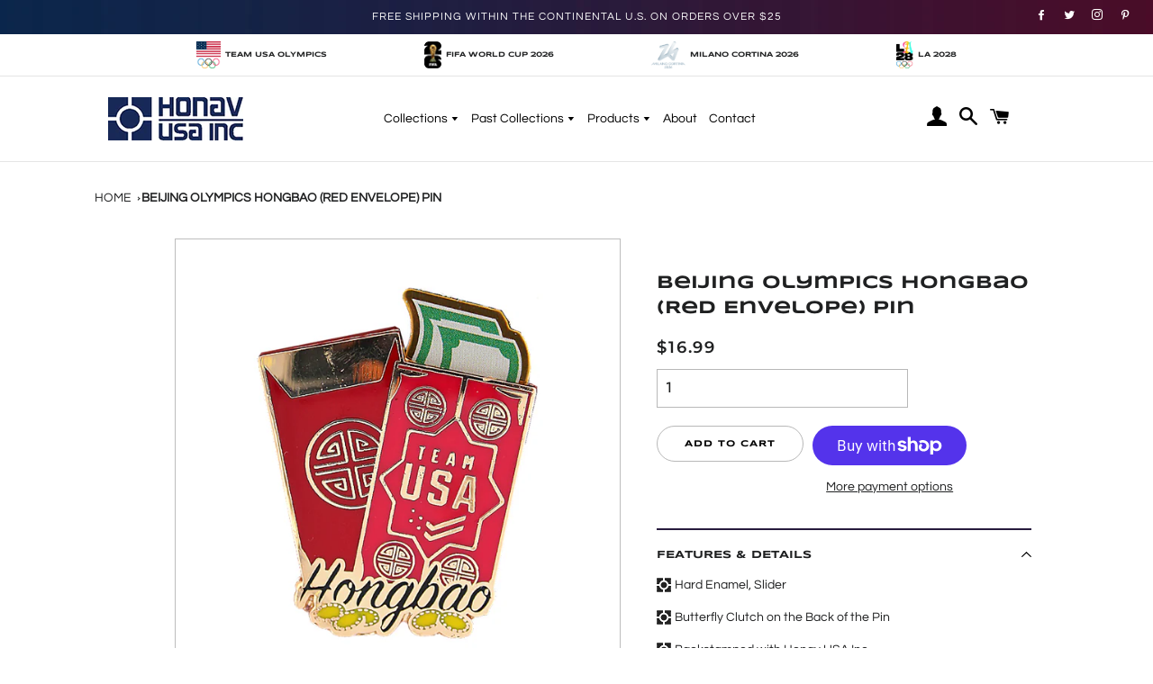

--- FILE ---
content_type: text/html; charset=utf-8
request_url: https://www.honavusa.com/products/beijing-olympics-hongbao-red-envelope-pin
body_size: 25098
content:
<!doctype html>
<html class="no-js" lang="en">
<head>

  <!-- Basic page needs ================================================== -->
  <meta charset="utf-8">
  <meta http-equiv="X-UA-Compatible" content="IE=edge,chrome=1">

  
    <link rel="shortcut icon" href="//www.honavusa.com/cdn/shop/files/favicon-black_32x32.png?v=1629893188" type="image/png" />
  

  <!-- Title and description ================================================== -->
  <title>
  Beijing Olympics Hongbao (Red Envelope) Pin &ndash; Honav USA
  </title>

  
  <meta name="description" content="Hard Enamel, Slider Butterfly Clutch on the Back of the Pin Backstamped with Honav USA Inc Measures approx. 1.25” (H) x 1.09” (W)">
  

  <!-- Helpers ================================================== -->
  <!-- /snippets/social-meta-tags.liquid -->




<meta property="og:site_name" content="Honav USA">
<meta property="og:url" content="https://www.honavusa.com/products/beijing-olympics-hongbao-red-envelope-pin">
<meta property="og:title" content="Beijing Olympics Hongbao (Red Envelope) Pin">
<meta property="og:type" content="product">
<meta property="og:description" content="Hard Enamel, Slider Butterfly Clutch on the Back of the Pin Backstamped with Honav USA Inc Measures approx. 1.25” (H) x 1.09” (W)">

  <meta property="og:price:amount" content="16.99">
  <meta property="og:price:currency" content="USD">

<meta property="og:image" content="http://www.honavusa.com/cdn/shop/products/USOC-2810_1200x1200.jpg?v=1635888499">
<meta property="og:image:secure_url" content="https://www.honavusa.com/cdn/shop/products/USOC-2810_1200x1200.jpg?v=1635888499">


  <meta name="twitter:site" content="@honavusa?lang=en">

<meta name="twitter:card" content="summary_large_image">
<meta name="twitter:title" content="Beijing Olympics Hongbao (Red Envelope) Pin">
<meta name="twitter:description" content="Hard Enamel, Slider Butterfly Clutch on the Back of the Pin Backstamped with Honav USA Inc Measures approx. 1.25” (H) x 1.09” (W)">

  <link rel="canonical" href="https://www.honavusa.com/products/beijing-olympics-hongbao-red-envelope-pin">
  <meta name="viewport" content="width=device-width,initial-scale=1,shrink-to-fit=no">
  <meta name="theme-color" content="rgba(0,0,0,0)">
  <link rel="stylesheet" type="text/css" href="https://cdnjs.cloudflare.com/ajax/libs/slick-carousel/1.8.1/slick.min.css"/>
  <link rel="stylesheet" type="text/css" href="https://cdnjs.cloudflare.com/ajax/libs/slick-carousel/1.8.1/slick-theme.min.css"/>
  <style data-shopify>
  :root {
    --color-body-text: #1f2021;
    --color-body: #ffffff;
  }
</style>


  <!-- CSS ================================================== -->
  <link href="//www.honavusa.com/cdn/shop/t/15/assets/timber.scss.css?v=41949248860388634411759342743" rel="stylesheet" type="text/css" media="all" />
  <link href="//www.honavusa.com/cdn/shop/t/15/assets/theme.scss.css?v=160331139964306999051759342742" rel="stylesheet" type="text/css" media="all" />

  <!-- Sections ================================================== -->
  <script>
    window.theme = window.theme || {};
    theme.strings = {
      zoomClose: "Close (Esc)",
      zoomPrev: "Previous (Left arrow key)",
      zoomNext: "Next (Right arrow key)",
      moneyFormat: "${{amount}}",
      addressError: "Error looking up that address",
      addressNoResults: "No results for that address",
      addressQueryLimit: "You have exceeded the Google API usage limit. Consider upgrading to a \u003ca href=\"https:\/\/developers.google.com\/maps\/premium\/usage-limits\"\u003ePremium Plan\u003c\/a\u003e.",
      authError: "There was a problem authenticating your Google Maps account.",
      cartEmpty: "Your cart is currently empty.",
      cartCookie: "Enable cookies to use the shopping cart",
      cartSavings: "You're saving [savings]",
      productSlideLabel: "Slide [slide_number] of [slide_max]."
    };
    theme.settings = {
      cartType: "page",
      gridType: null
    };
  </script>

  

  <script>
    window.addEventListener('globoFilterRenderSearchCompleted', function () {
      if( theme && theme.searchModal && typeof theme.searchModal == "function" ){
        $.magnificPopup.close();
        setTimeout(function(){
          $('.gl-d-searchbox-input').focus();
        }, 600);
      }
      if( timber && timber.Drawers && typeof timber.Drawers.prototype.removeTrapFocus == "function" ){
        timber.Drawers.prototype.removeTrapFocus({
          $container: $('#NavDrawer'),
          namespace: 'drawer_focus'
        });
        setTimeout(function(){
          timber.Drawers.prototype.removeTrapFocus({
            $container: $('#NavDrawer'),
            namespace: 'drawer_focus'
          });
          $('.gl-d-searchbox-input').focus();
        }, 600);
      }
    });
  </script>

<script src="//www.honavusa.com/cdn/shop/t/15/assets/jquery-2.2.3.min.js?v=58211863146907186831729089537" type="text/javascript"></script>

  <script src="//www.honavusa.com/cdn/shop/t/15/assets/lazysizes.min.js?v=155223123402716617051729089537" async="async"></script>

  <script src="//www.honavusa.com/cdn/shop/t/15/assets/theme.js?v=181323981496940373671729592661" defer="defer"></script>

  <!-- Header hook for plugins ================================================== -->
  <script>window.performance && window.performance.mark && window.performance.mark('shopify.content_for_header.start');</script><meta name="facebook-domain-verification" content="w2mgiuwpn1z7dpq9m7leoaqfxx4gda">
<meta name="google-site-verification" content="g3VjiF96uUosu2_2rvwQcN5fXksrCGOQdhZPpTnZ5Mo">
<meta id="shopify-digital-wallet" name="shopify-digital-wallet" content="/58786447565/digital_wallets/dialog">
<meta name="shopify-checkout-api-token" content="3bc64ba6b136aec931f931f966910175">
<link rel="alternate" type="application/json+oembed" href="https://www.honavusa.com/products/beijing-olympics-hongbao-red-envelope-pin.oembed">
<script async="async" src="/checkouts/internal/preloads.js?locale=en-US"></script>
<link rel="preconnect" href="https://shop.app" crossorigin="anonymous">
<script async="async" src="https://shop.app/checkouts/internal/preloads.js?locale=en-US&shop_id=58786447565" crossorigin="anonymous"></script>
<script id="shopify-features" type="application/json">{"accessToken":"3bc64ba6b136aec931f931f966910175","betas":["rich-media-storefront-analytics"],"domain":"www.honavusa.com","predictiveSearch":true,"shopId":58786447565,"locale":"en"}</script>
<script>var Shopify = Shopify || {};
Shopify.shop = "honavusa.myshopify.com";
Shopify.locale = "en";
Shopify.currency = {"active":"USD","rate":"1.0"};
Shopify.country = "US";
Shopify.theme = {"name":"Honav USA - BeVirtual.co 10-16-24","id":157620633805,"schema_name":"Brooklyn","schema_version":"17.6.0","theme_store_id":730,"role":"main"};
Shopify.theme.handle = "null";
Shopify.theme.style = {"id":null,"handle":null};
Shopify.cdnHost = "www.honavusa.com/cdn";
Shopify.routes = Shopify.routes || {};
Shopify.routes.root = "/";</script>
<script type="module">!function(o){(o.Shopify=o.Shopify||{}).modules=!0}(window);</script>
<script>!function(o){function n(){var o=[];function n(){o.push(Array.prototype.slice.apply(arguments))}return n.q=o,n}var t=o.Shopify=o.Shopify||{};t.loadFeatures=n(),t.autoloadFeatures=n()}(window);</script>
<script>
  window.ShopifyPay = window.ShopifyPay || {};
  window.ShopifyPay.apiHost = "shop.app\/pay";
  window.ShopifyPay.redirectState = null;
</script>
<script id="shop-js-analytics" type="application/json">{"pageType":"product"}</script>
<script defer="defer" async type="module" src="//www.honavusa.com/cdn/shopifycloud/shop-js/modules/v2/client.init-shop-cart-sync_C5BV16lS.en.esm.js"></script>
<script defer="defer" async type="module" src="//www.honavusa.com/cdn/shopifycloud/shop-js/modules/v2/chunk.common_CygWptCX.esm.js"></script>
<script type="module">
  await import("//www.honavusa.com/cdn/shopifycloud/shop-js/modules/v2/client.init-shop-cart-sync_C5BV16lS.en.esm.js");
await import("//www.honavusa.com/cdn/shopifycloud/shop-js/modules/v2/chunk.common_CygWptCX.esm.js");

  window.Shopify.SignInWithShop?.initShopCartSync?.({"fedCMEnabled":true,"windoidEnabled":true});

</script>
<script>
  window.Shopify = window.Shopify || {};
  if (!window.Shopify.featureAssets) window.Shopify.featureAssets = {};
  window.Shopify.featureAssets['shop-js'] = {"shop-cart-sync":["modules/v2/client.shop-cart-sync_ZFArdW7E.en.esm.js","modules/v2/chunk.common_CygWptCX.esm.js"],"init-fed-cm":["modules/v2/client.init-fed-cm_CmiC4vf6.en.esm.js","modules/v2/chunk.common_CygWptCX.esm.js"],"shop-button":["modules/v2/client.shop-button_tlx5R9nI.en.esm.js","modules/v2/chunk.common_CygWptCX.esm.js"],"shop-cash-offers":["modules/v2/client.shop-cash-offers_DOA2yAJr.en.esm.js","modules/v2/chunk.common_CygWptCX.esm.js","modules/v2/chunk.modal_D71HUcav.esm.js"],"init-windoid":["modules/v2/client.init-windoid_sURxWdc1.en.esm.js","modules/v2/chunk.common_CygWptCX.esm.js"],"shop-toast-manager":["modules/v2/client.shop-toast-manager_ClPi3nE9.en.esm.js","modules/v2/chunk.common_CygWptCX.esm.js"],"init-shop-email-lookup-coordinator":["modules/v2/client.init-shop-email-lookup-coordinator_B8hsDcYM.en.esm.js","modules/v2/chunk.common_CygWptCX.esm.js"],"init-shop-cart-sync":["modules/v2/client.init-shop-cart-sync_C5BV16lS.en.esm.js","modules/v2/chunk.common_CygWptCX.esm.js"],"avatar":["modules/v2/client.avatar_BTnouDA3.en.esm.js"],"pay-button":["modules/v2/client.pay-button_FdsNuTd3.en.esm.js","modules/v2/chunk.common_CygWptCX.esm.js"],"init-customer-accounts":["modules/v2/client.init-customer-accounts_DxDtT_ad.en.esm.js","modules/v2/client.shop-login-button_C5VAVYt1.en.esm.js","modules/v2/chunk.common_CygWptCX.esm.js","modules/v2/chunk.modal_D71HUcav.esm.js"],"init-shop-for-new-customer-accounts":["modules/v2/client.init-shop-for-new-customer-accounts_ChsxoAhi.en.esm.js","modules/v2/client.shop-login-button_C5VAVYt1.en.esm.js","modules/v2/chunk.common_CygWptCX.esm.js","modules/v2/chunk.modal_D71HUcav.esm.js"],"shop-login-button":["modules/v2/client.shop-login-button_C5VAVYt1.en.esm.js","modules/v2/chunk.common_CygWptCX.esm.js","modules/v2/chunk.modal_D71HUcav.esm.js"],"init-customer-accounts-sign-up":["modules/v2/client.init-customer-accounts-sign-up_CPSyQ0Tj.en.esm.js","modules/v2/client.shop-login-button_C5VAVYt1.en.esm.js","modules/v2/chunk.common_CygWptCX.esm.js","modules/v2/chunk.modal_D71HUcav.esm.js"],"shop-follow-button":["modules/v2/client.shop-follow-button_Cva4Ekp9.en.esm.js","modules/v2/chunk.common_CygWptCX.esm.js","modules/v2/chunk.modal_D71HUcav.esm.js"],"checkout-modal":["modules/v2/client.checkout-modal_BPM8l0SH.en.esm.js","modules/v2/chunk.common_CygWptCX.esm.js","modules/v2/chunk.modal_D71HUcav.esm.js"],"lead-capture":["modules/v2/client.lead-capture_Bi8yE_yS.en.esm.js","modules/v2/chunk.common_CygWptCX.esm.js","modules/v2/chunk.modal_D71HUcav.esm.js"],"shop-login":["modules/v2/client.shop-login_D6lNrXab.en.esm.js","modules/v2/chunk.common_CygWptCX.esm.js","modules/v2/chunk.modal_D71HUcav.esm.js"],"payment-terms":["modules/v2/client.payment-terms_CZxnsJam.en.esm.js","modules/v2/chunk.common_CygWptCX.esm.js","modules/v2/chunk.modal_D71HUcav.esm.js"]};
</script>
<script>(function() {
  var isLoaded = false;
  function asyncLoad() {
    if (isLoaded) return;
    isLoaded = true;
    var urls = ["https:\/\/cdn.shopify.com\/s\/files\/1\/0587\/8644\/7565\/t\/4\/assets\/globo.filter.init.js?shop=honavusa.myshopify.com","https:\/\/instafeed.nfcube.com\/cdn\/0521fe30562604f9e5663a08e780d8b1.js?shop=honavusa.myshopify.com","https:\/\/cdn.shopify.com\/s\/files\/1\/0587\/8644\/7565\/t\/4\/assets\/pop_58786447565.js?v=1698260945\u0026shop=honavusa.myshopify.com"];
    for (var i = 0; i < urls.length; i++) {
      var s = document.createElement('script');
      s.type = 'text/javascript';
      s.async = true;
      s.src = urls[i];
      var x = document.getElementsByTagName('script')[0];
      x.parentNode.insertBefore(s, x);
    }
  };
  if(window.attachEvent) {
    window.attachEvent('onload', asyncLoad);
  } else {
    window.addEventListener('load', asyncLoad, false);
  }
})();</script>
<script id="__st">var __st={"a":58786447565,"offset":-28800,"reqid":"ca805325-9bf0-4874-aeaa-210cbe8951a0-1768777003","pageurl":"www.honavusa.com\/products\/beijing-olympics-hongbao-red-envelope-pin","u":"230250fe5feb","p":"product","rtyp":"product","rid":6815172853965};</script>
<script>window.ShopifyPaypalV4VisibilityTracking = true;</script>
<script id="captcha-bootstrap">!function(){'use strict';const t='contact',e='account',n='new_comment',o=[[t,t],['blogs',n],['comments',n],[t,'customer']],c=[[e,'customer_login'],[e,'guest_login'],[e,'recover_customer_password'],[e,'create_customer']],r=t=>t.map((([t,e])=>`form[action*='/${t}']:not([data-nocaptcha='true']) input[name='form_type'][value='${e}']`)).join(','),a=t=>()=>t?[...document.querySelectorAll(t)].map((t=>t.form)):[];function s(){const t=[...o],e=r(t);return a(e)}const i='password',u='form_key',d=['recaptcha-v3-token','g-recaptcha-response','h-captcha-response',i],f=()=>{try{return window.sessionStorage}catch{return}},m='__shopify_v',_=t=>t.elements[u];function p(t,e,n=!1){try{const o=window.sessionStorage,c=JSON.parse(o.getItem(e)),{data:r}=function(t){const{data:e,action:n}=t;return t[m]||n?{data:e,action:n}:{data:t,action:n}}(c);for(const[e,n]of Object.entries(r))t.elements[e]&&(t.elements[e].value=n);n&&o.removeItem(e)}catch(o){console.error('form repopulation failed',{error:o})}}const l='form_type',E='cptcha';function T(t){t.dataset[E]=!0}const w=window,h=w.document,L='Shopify',v='ce_forms',y='captcha';let A=!1;((t,e)=>{const n=(g='f06e6c50-85a8-45c8-87d0-21a2b65856fe',I='https://cdn.shopify.com/shopifycloud/storefront-forms-hcaptcha/ce_storefront_forms_captcha_hcaptcha.v1.5.2.iife.js',D={infoText:'Protected by hCaptcha',privacyText:'Privacy',termsText:'Terms'},(t,e,n)=>{const o=w[L][v],c=o.bindForm;if(c)return c(t,g,e,D).then(n);var r;o.q.push([[t,g,e,D],n]),r=I,A||(h.body.append(Object.assign(h.createElement('script'),{id:'captcha-provider',async:!0,src:r})),A=!0)});var g,I,D;w[L]=w[L]||{},w[L][v]=w[L][v]||{},w[L][v].q=[],w[L][y]=w[L][y]||{},w[L][y].protect=function(t,e){n(t,void 0,e),T(t)},Object.freeze(w[L][y]),function(t,e,n,w,h,L){const[v,y,A,g]=function(t,e,n){const i=e?o:[],u=t?c:[],d=[...i,...u],f=r(d),m=r(i),_=r(d.filter((([t,e])=>n.includes(e))));return[a(f),a(m),a(_),s()]}(w,h,L),I=t=>{const e=t.target;return e instanceof HTMLFormElement?e:e&&e.form},D=t=>v().includes(t);t.addEventListener('submit',(t=>{const e=I(t);if(!e)return;const n=D(e)&&!e.dataset.hcaptchaBound&&!e.dataset.recaptchaBound,o=_(e),c=g().includes(e)&&(!o||!o.value);(n||c)&&t.preventDefault(),c&&!n&&(function(t){try{if(!f())return;!function(t){const e=f();if(!e)return;const n=_(t);if(!n)return;const o=n.value;o&&e.removeItem(o)}(t);const e=Array.from(Array(32),(()=>Math.random().toString(36)[2])).join('');!function(t,e){_(t)||t.append(Object.assign(document.createElement('input'),{type:'hidden',name:u})),t.elements[u].value=e}(t,e),function(t,e){const n=f();if(!n)return;const o=[...t.querySelectorAll(`input[type='${i}']`)].map((({name:t})=>t)),c=[...d,...o],r={};for(const[a,s]of new FormData(t).entries())c.includes(a)||(r[a]=s);n.setItem(e,JSON.stringify({[m]:1,action:t.action,data:r}))}(t,e)}catch(e){console.error('failed to persist form',e)}}(e),e.submit())}));const S=(t,e)=>{t&&!t.dataset[E]&&(n(t,e.some((e=>e===t))),T(t))};for(const o of['focusin','change'])t.addEventListener(o,(t=>{const e=I(t);D(e)&&S(e,y())}));const B=e.get('form_key'),M=e.get(l),P=B&&M;t.addEventListener('DOMContentLoaded',(()=>{const t=y();if(P)for(const e of t)e.elements[l].value===M&&p(e,B);[...new Set([...A(),...v().filter((t=>'true'===t.dataset.shopifyCaptcha))])].forEach((e=>S(e,t)))}))}(h,new URLSearchParams(w.location.search),n,t,e,['guest_login'])})(!0,!0)}();</script>
<script integrity="sha256-4kQ18oKyAcykRKYeNunJcIwy7WH5gtpwJnB7kiuLZ1E=" data-source-attribution="shopify.loadfeatures" defer="defer" src="//www.honavusa.com/cdn/shopifycloud/storefront/assets/storefront/load_feature-a0a9edcb.js" crossorigin="anonymous"></script>
<script crossorigin="anonymous" defer="defer" src="//www.honavusa.com/cdn/shopifycloud/storefront/assets/shopify_pay/storefront-65b4c6d7.js?v=20250812"></script>
<script data-source-attribution="shopify.dynamic_checkout.dynamic.init">var Shopify=Shopify||{};Shopify.PaymentButton=Shopify.PaymentButton||{isStorefrontPortableWallets:!0,init:function(){window.Shopify.PaymentButton.init=function(){};var t=document.createElement("script");t.src="https://www.honavusa.com/cdn/shopifycloud/portable-wallets/latest/portable-wallets.en.js",t.type="module",document.head.appendChild(t)}};
</script>
<script data-source-attribution="shopify.dynamic_checkout.buyer_consent">
  function portableWalletsHideBuyerConsent(e){var t=document.getElementById("shopify-buyer-consent"),n=document.getElementById("shopify-subscription-policy-button");t&&n&&(t.classList.add("hidden"),t.setAttribute("aria-hidden","true"),n.removeEventListener("click",e))}function portableWalletsShowBuyerConsent(e){var t=document.getElementById("shopify-buyer-consent"),n=document.getElementById("shopify-subscription-policy-button");t&&n&&(t.classList.remove("hidden"),t.removeAttribute("aria-hidden"),n.addEventListener("click",e))}window.Shopify?.PaymentButton&&(window.Shopify.PaymentButton.hideBuyerConsent=portableWalletsHideBuyerConsent,window.Shopify.PaymentButton.showBuyerConsent=portableWalletsShowBuyerConsent);
</script>
<script>
  function portableWalletsCleanup(e){e&&e.src&&console.error("Failed to load portable wallets script "+e.src);var t=document.querySelectorAll("shopify-accelerated-checkout .shopify-payment-button__skeleton, shopify-accelerated-checkout-cart .wallet-cart-button__skeleton"),e=document.getElementById("shopify-buyer-consent");for(let e=0;e<t.length;e++)t[e].remove();e&&e.remove()}function portableWalletsNotLoadedAsModule(e){e instanceof ErrorEvent&&"string"==typeof e.message&&e.message.includes("import.meta")&&"string"==typeof e.filename&&e.filename.includes("portable-wallets")&&(window.removeEventListener("error",portableWalletsNotLoadedAsModule),window.Shopify.PaymentButton.failedToLoad=e,"loading"===document.readyState?document.addEventListener("DOMContentLoaded",window.Shopify.PaymentButton.init):window.Shopify.PaymentButton.init())}window.addEventListener("error",portableWalletsNotLoadedAsModule);
</script>

<script type="module" src="https://www.honavusa.com/cdn/shopifycloud/portable-wallets/latest/portable-wallets.en.js" onError="portableWalletsCleanup(this)" crossorigin="anonymous"></script>
<script nomodule>
  document.addEventListener("DOMContentLoaded", portableWalletsCleanup);
</script>

<script id='scb4127' type='text/javascript' async='' src='https://www.honavusa.com/cdn/shopifycloud/privacy-banner/storefront-banner.js'></script><link id="shopify-accelerated-checkout-styles" rel="stylesheet" media="screen" href="https://www.honavusa.com/cdn/shopifycloud/portable-wallets/latest/accelerated-checkout-backwards-compat.css" crossorigin="anonymous">
<style id="shopify-accelerated-checkout-cart">
        #shopify-buyer-consent {
  margin-top: 1em;
  display: inline-block;
  width: 100%;
}

#shopify-buyer-consent.hidden {
  display: none;
}

#shopify-subscription-policy-button {
  background: none;
  border: none;
  padding: 0;
  text-decoration: underline;
  font-size: inherit;
  cursor: pointer;
}

#shopify-subscription-policy-button::before {
  box-shadow: none;
}

      </style>

<script>window.performance && window.performance.mark && window.performance.mark('shopify.content_for_header.end');</script>

  <script src="//www.honavusa.com/cdn/shop/t/15/assets/modernizr.min.js?v=21391054748206432451729089537" type="text/javascript"></script>

  
  


<script type="text/javascript">
  window.Pop = window.Pop || {};
  window.Pop.common = window.Pop.common || {};
  window.Pop.common.shop = {
    permanent_domain: 'honavusa.myshopify.com',
    currency: "USD",
    money_format: "${{amount}}",
    id: 58786447565
  };
  

  window.Pop.common.template = 'product';
  window.Pop.common.cart = {};
  window.Pop.common.vapid_public_key = "BJuXCmrtTK335SuczdNVYrGVtP_WXn4jImChm49st7K7z7e8gxSZUKk4DhUpk8j2Xpiw5G4-ylNbMKLlKkUEU98=";
  window.Pop.global_config = {"asset_urls":{"loy":{},"rev":{},"pu":{"init_js":null},"widgets":{"init_js":"https:\/\/cdn.shopify.com\/s\/files\/1\/0194\/1736\/6592\/t\/1\/assets\/ba_widget_init.js?v=1728041536","modal_js":"https:\/\/cdn.shopify.com\/s\/files\/1\/0194\/1736\/6592\/t\/1\/assets\/ba_widget_modal.js?v=1728041538","modal_css":"https:\/\/cdn.shopify.com\/s\/files\/1\/0194\/1736\/6592\/t\/1\/assets\/ba_widget_modal.css?v=1654723622"},"forms":{},"global":{"helper_js":"https:\/\/cdn.shopify.com\/s\/files\/1\/0194\/1736\/6592\/t\/1\/assets\/ba_pop_tracking.js?v=1704919189"}},"proxy_paths":{"pop":"\/apps\/ba-pop","app_metrics":"\/apps\/ba-pop\/app_metrics","push_subscription":"\/apps\/ba-pop\/push"},"aat":["pop"],"pv":false,"sts":false,"bam":true,"batc":true,"base_money_format":"${{amount}}","online_store_version":1,"loy_js_api_enabled":false,"shop":{"id":58786447565,"name":"Honav USA","domain":"www.honavusa.com"}};
  window.Pop.widgets_config = {"id":127784,"active":false,"frequency_limit_amount":2,"frequency_limit_time_unit":"days","background_image":{"position":"none","widget_background_preview_url":""},"initial_state":{"body":"Sign up and unlock your instant discount","title":"Get 10% off your order","cta_text":"Claim Discount","show_email":"true","action_text":"Saving...","footer_text":"You are signing up to receive communication via email and can unsubscribe at any time.","dismiss_text":"No thanks","email_placeholder":"Email Address","phone_placeholder":"Phone Number"},"success_state":{"body":"Thanks for subscribing. Copy your discount code and apply to your next order.","title":"Discount Unlocked 🎉","cta_text":"Continue shopping","cta_action":"dismiss","redirect_url":"","open_url_new_tab":"false"},"closed_state":{"action":"close_widget","font_size":"20","action_text":"GET 10% OFF","display_offset":"300","display_position":"left"},"error_state":{"submit_error":"Sorry, please try again later","invalid_email":"Please enter valid email address!","error_subscribing":"Error subscribing, try again later","already_registered":"You have already registered","invalid_phone_number":"Please enter valid phone number!"},"trigger":{"action":"on_timer","delay_in_seconds":"0"},"colors":{"link_color":"#4FC3F7","sticky_bar_bg":"#C62828","cta_font_color":"#fff","body_font_color":"#000","sticky_bar_text":"#fff","background_color":"#fff","error_text_color":"#ff2626","title_font_color":"#000","footer_font_color":"#bbb","dismiss_font_color":"#bbb","cta_background_color":"#000","sticky_coupon_bar_bg":"#286ef8","error_text_background":"","sticky_coupon_bar_text":"#fff"},"sticky_coupon_bar":{"enabled":"false","message":"Don't forget to use your code"},"display_style":{"font":"Arial","size":"regular","align":"center"},"dismissable":true,"has_background":false,"opt_in_channels":["email"],"rules":[],"widget_css":".powered_by_rivo{\n  display: block;\n}\n.ba_widget_main_design {\n  background: #fff;\n}\n.ba_widget_content{text-align: center}\n.ba_widget_parent{\n  font-family: Arial;\n}\n.ba_widget_parent.background{\n}\n.ba_widget_left_content{\n}\n.ba_widget_right_content{\n}\n#ba_widget_cta_button:disabled{\n  background: #000cc;\n}\n#ba_widget_cta_button{\n  background: #000;\n  color: #fff;\n}\n#ba_widget_cta_button:after {\n  background: #000e0;\n}\n.ba_initial_state_title, .ba_success_state_title{\n  color: #000;\n}\n.ba_initial_state_body, .ba_success_state_body{\n  color: #000;\n}\n.ba_initial_state_dismiss_text{\n  color: #bbb;\n}\n.ba_initial_state_footer_text, .ba_initial_state_sms_agreement{\n  color: #bbb;\n}\n.ba_widget_error{\n  color: #ff2626;\n  background: ;\n}\n.ba_link_color{\n  color: #4FC3F7;\n}\n","custom_css":null,"logo":null};
</script>


<script type="text/javascript">
  

  (function() {
    //Global snippet for Email Popups
    //this is updated automatically - do not edit manually.
    document.addEventListener('DOMContentLoaded', function() {
      function loadScript(src, defer, done) {
        var js = document.createElement('script');
        js.src = src;
        js.defer = defer;
        js.onload = function(){done();};
        js.onerror = function(){
          done(new Error('Failed to load script ' + src));
        };
        document.head.appendChild(js);
      }

      function browserSupportsAllFeatures() {
        return window.Promise && window.fetch && window.Symbol;
      }

      if (browserSupportsAllFeatures()) {
        main();
      } else {
        loadScript('https://cdnjs.cloudflare.com/polyfill/v3/polyfill.min.js?features=Promise,fetch', true, main);
      }

      function loadAppScripts(){
        const popAppEmbedEnabled = document.getElementById("pop-app-embed-init");

        if (window.Pop.global_config.aat.includes("pop") && !popAppEmbedEnabled){
          loadScript(window.Pop.global_config.asset_urls.widgets.init_js, true, function(){});
        }
      }

      function main(err) {
        loadScript(window.Pop.global_config.asset_urls.global.helper_js, false, loadAppScripts);
      }
    });
  })();
</script>

<script src="https://cdn.shopify.com/extensions/cfc76123-b24f-4e9a-a1dc-585518796af7/forms-2294/assets/shopify-forms-loader.js" type="text/javascript" defer="defer"></script>
<script src="https://cdn.shopify.com/extensions/1aff304a-11ec-47a0-aee1-7f4ae56792d4/tydal-popups-email-pop-ups-4/assets/pop-app-embed.js" type="text/javascript" defer="defer"></script>
<link href="https://monorail-edge.shopifysvc.com" rel="dns-prefetch">
<script>(function(){if ("sendBeacon" in navigator && "performance" in window) {try {var session_token_from_headers = performance.getEntriesByType('navigation')[0].serverTiming.find(x => x.name == '_s').description;} catch {var session_token_from_headers = undefined;}var session_cookie_matches = document.cookie.match(/_shopify_s=([^;]*)/);var session_token_from_cookie = session_cookie_matches && session_cookie_matches.length === 2 ? session_cookie_matches[1] : "";var session_token = session_token_from_headers || session_token_from_cookie || "";function handle_abandonment_event(e) {var entries = performance.getEntries().filter(function(entry) {return /monorail-edge.shopifysvc.com/.test(entry.name);});if (!window.abandonment_tracked && entries.length === 0) {window.abandonment_tracked = true;var currentMs = Date.now();var navigation_start = performance.timing.navigationStart;var payload = {shop_id: 58786447565,url: window.location.href,navigation_start,duration: currentMs - navigation_start,session_token,page_type: "product"};window.navigator.sendBeacon("https://monorail-edge.shopifysvc.com/v1/produce", JSON.stringify({schema_id: "online_store_buyer_site_abandonment/1.1",payload: payload,metadata: {event_created_at_ms: currentMs,event_sent_at_ms: currentMs}}));}}window.addEventListener('pagehide', handle_abandonment_event);}}());</script>
<script id="web-pixels-manager-setup">(function e(e,d,r,n,o){if(void 0===o&&(o={}),!Boolean(null===(a=null===(i=window.Shopify)||void 0===i?void 0:i.analytics)||void 0===a?void 0:a.replayQueue)){var i,a;window.Shopify=window.Shopify||{};var t=window.Shopify;t.analytics=t.analytics||{};var s=t.analytics;s.replayQueue=[],s.publish=function(e,d,r){return s.replayQueue.push([e,d,r]),!0};try{self.performance.mark("wpm:start")}catch(e){}var l=function(){var e={modern:/Edge?\/(1{2}[4-9]|1[2-9]\d|[2-9]\d{2}|\d{4,})\.\d+(\.\d+|)|Firefox\/(1{2}[4-9]|1[2-9]\d|[2-9]\d{2}|\d{4,})\.\d+(\.\d+|)|Chrom(ium|e)\/(9{2}|\d{3,})\.\d+(\.\d+|)|(Maci|X1{2}).+ Version\/(15\.\d+|(1[6-9]|[2-9]\d|\d{3,})\.\d+)([,.]\d+|)( \(\w+\)|)( Mobile\/\w+|) Safari\/|Chrome.+OPR\/(9{2}|\d{3,})\.\d+\.\d+|(CPU[ +]OS|iPhone[ +]OS|CPU[ +]iPhone|CPU IPhone OS|CPU iPad OS)[ +]+(15[._]\d+|(1[6-9]|[2-9]\d|\d{3,})[._]\d+)([._]\d+|)|Android:?[ /-](13[3-9]|1[4-9]\d|[2-9]\d{2}|\d{4,})(\.\d+|)(\.\d+|)|Android.+Firefox\/(13[5-9]|1[4-9]\d|[2-9]\d{2}|\d{4,})\.\d+(\.\d+|)|Android.+Chrom(ium|e)\/(13[3-9]|1[4-9]\d|[2-9]\d{2}|\d{4,})\.\d+(\.\d+|)|SamsungBrowser\/([2-9]\d|\d{3,})\.\d+/,legacy:/Edge?\/(1[6-9]|[2-9]\d|\d{3,})\.\d+(\.\d+|)|Firefox\/(5[4-9]|[6-9]\d|\d{3,})\.\d+(\.\d+|)|Chrom(ium|e)\/(5[1-9]|[6-9]\d|\d{3,})\.\d+(\.\d+|)([\d.]+$|.*Safari\/(?![\d.]+ Edge\/[\d.]+$))|(Maci|X1{2}).+ Version\/(10\.\d+|(1[1-9]|[2-9]\d|\d{3,})\.\d+)([,.]\d+|)( \(\w+\)|)( Mobile\/\w+|) Safari\/|Chrome.+OPR\/(3[89]|[4-9]\d|\d{3,})\.\d+\.\d+|(CPU[ +]OS|iPhone[ +]OS|CPU[ +]iPhone|CPU IPhone OS|CPU iPad OS)[ +]+(10[._]\d+|(1[1-9]|[2-9]\d|\d{3,})[._]\d+)([._]\d+|)|Android:?[ /-](13[3-9]|1[4-9]\d|[2-9]\d{2}|\d{4,})(\.\d+|)(\.\d+|)|Mobile Safari.+OPR\/([89]\d|\d{3,})\.\d+\.\d+|Android.+Firefox\/(13[5-9]|1[4-9]\d|[2-9]\d{2}|\d{4,})\.\d+(\.\d+|)|Android.+Chrom(ium|e)\/(13[3-9]|1[4-9]\d|[2-9]\d{2}|\d{4,})\.\d+(\.\d+|)|Android.+(UC? ?Browser|UCWEB|U3)[ /]?(15\.([5-9]|\d{2,})|(1[6-9]|[2-9]\d|\d{3,})\.\d+)\.\d+|SamsungBrowser\/(5\.\d+|([6-9]|\d{2,})\.\d+)|Android.+MQ{2}Browser\/(14(\.(9|\d{2,})|)|(1[5-9]|[2-9]\d|\d{3,})(\.\d+|))(\.\d+|)|K[Aa][Ii]OS\/(3\.\d+|([4-9]|\d{2,})\.\d+)(\.\d+|)/},d=e.modern,r=e.legacy,n=navigator.userAgent;return n.match(d)?"modern":n.match(r)?"legacy":"unknown"}(),u="modern"===l?"modern":"legacy",c=(null!=n?n:{modern:"",legacy:""})[u],f=function(e){return[e.baseUrl,"/wpm","/b",e.hashVersion,"modern"===e.buildTarget?"m":"l",".js"].join("")}({baseUrl:d,hashVersion:r,buildTarget:u}),m=function(e){var d=e.version,r=e.bundleTarget,n=e.surface,o=e.pageUrl,i=e.monorailEndpoint;return{emit:function(e){var a=e.status,t=e.errorMsg,s=(new Date).getTime(),l=JSON.stringify({metadata:{event_sent_at_ms:s},events:[{schema_id:"web_pixels_manager_load/3.1",payload:{version:d,bundle_target:r,page_url:o,status:a,surface:n,error_msg:t},metadata:{event_created_at_ms:s}}]});if(!i)return console&&console.warn&&console.warn("[Web Pixels Manager] No Monorail endpoint provided, skipping logging."),!1;try{return self.navigator.sendBeacon.bind(self.navigator)(i,l)}catch(e){}var u=new XMLHttpRequest;try{return u.open("POST",i,!0),u.setRequestHeader("Content-Type","text/plain"),u.send(l),!0}catch(e){return console&&console.warn&&console.warn("[Web Pixels Manager] Got an unhandled error while logging to Monorail."),!1}}}}({version:r,bundleTarget:l,surface:e.surface,pageUrl:self.location.href,monorailEndpoint:e.monorailEndpoint});try{o.browserTarget=l,function(e){var d=e.src,r=e.async,n=void 0===r||r,o=e.onload,i=e.onerror,a=e.sri,t=e.scriptDataAttributes,s=void 0===t?{}:t,l=document.createElement("script"),u=document.querySelector("head"),c=document.querySelector("body");if(l.async=n,l.src=d,a&&(l.integrity=a,l.crossOrigin="anonymous"),s)for(var f in s)if(Object.prototype.hasOwnProperty.call(s,f))try{l.dataset[f]=s[f]}catch(e){}if(o&&l.addEventListener("load",o),i&&l.addEventListener("error",i),u)u.appendChild(l);else{if(!c)throw new Error("Did not find a head or body element to append the script");c.appendChild(l)}}({src:f,async:!0,onload:function(){if(!function(){var e,d;return Boolean(null===(d=null===(e=window.Shopify)||void 0===e?void 0:e.analytics)||void 0===d?void 0:d.initialized)}()){var d=window.webPixelsManager.init(e)||void 0;if(d){var r=window.Shopify.analytics;r.replayQueue.forEach((function(e){var r=e[0],n=e[1],o=e[2];d.publishCustomEvent(r,n,o)})),r.replayQueue=[],r.publish=d.publishCustomEvent,r.visitor=d.visitor,r.initialized=!0}}},onerror:function(){return m.emit({status:"failed",errorMsg:"".concat(f," has failed to load")})},sri:function(e){var d=/^sha384-[A-Za-z0-9+/=]+$/;return"string"==typeof e&&d.test(e)}(c)?c:"",scriptDataAttributes:o}),m.emit({status:"loading"})}catch(e){m.emit({status:"failed",errorMsg:(null==e?void 0:e.message)||"Unknown error"})}}})({shopId: 58786447565,storefrontBaseUrl: "https://www.honavusa.com",extensionsBaseUrl: "https://extensions.shopifycdn.com/cdn/shopifycloud/web-pixels-manager",monorailEndpoint: "https://monorail-edge.shopifysvc.com/unstable/produce_batch",surface: "storefront-renderer",enabledBetaFlags: ["2dca8a86"],webPixelsConfigList: [{"id":"230359245","configuration":"{\"config\":\"{\\\"pixel_id\\\":\\\"G-ZXTJFLPSY7\\\",\\\"target_country\\\":\\\"US\\\",\\\"gtag_events\\\":[{\\\"type\\\":\\\"search\\\",\\\"action_label\\\":[\\\"G-ZXTJFLPSY7\\\",\\\"AW-10998554740\\\/ou6tCKzymOMDEPTAwvwo\\\"]},{\\\"type\\\":\\\"begin_checkout\\\",\\\"action_label\\\":[\\\"G-ZXTJFLPSY7\\\",\\\"AW-10998554740\\\/F-SuCKnymOMDEPTAwvwo\\\"]},{\\\"type\\\":\\\"view_item\\\",\\\"action_label\\\":[\\\"G-ZXTJFLPSY7\\\",\\\"AW-10998554740\\\/zsi2CKPymOMDEPTAwvwo\\\",\\\"MC-SL074GKVQG\\\"]},{\\\"type\\\":\\\"purchase\\\",\\\"action_label\\\":[\\\"G-ZXTJFLPSY7\\\",\\\"AW-10998554740\\\/330PCKDymOMDEPTAwvwo\\\",\\\"MC-SL074GKVQG\\\"]},{\\\"type\\\":\\\"page_view\\\",\\\"action_label\\\":[\\\"G-ZXTJFLPSY7\\\",\\\"AW-10998554740\\\/M8CXCJ3ymOMDEPTAwvwo\\\",\\\"MC-SL074GKVQG\\\"]},{\\\"type\\\":\\\"add_payment_info\\\",\\\"action_label\\\":[\\\"G-ZXTJFLPSY7\\\",\\\"AW-10998554740\\\/sjpeCK_ymOMDEPTAwvwo\\\"]},{\\\"type\\\":\\\"add_to_cart\\\",\\\"action_label\\\":[\\\"G-ZXTJFLPSY7\\\",\\\"AW-10998554740\\\/E9cQCKbymOMDEPTAwvwo\\\"]}],\\\"enable_monitoring_mode\\\":false}\"}","eventPayloadVersion":"v1","runtimeContext":"OPEN","scriptVersion":"b2a88bafab3e21179ed38636efcd8a93","type":"APP","apiClientId":1780363,"privacyPurposes":[],"dataSharingAdjustments":{"protectedCustomerApprovalScopes":["read_customer_address","read_customer_email","read_customer_name","read_customer_personal_data","read_customer_phone"]}},{"id":"216334541","configuration":"{\"pixelCode\":\"CBKKRCJC77UDCJOUQGF0\"}","eventPayloadVersion":"v1","runtimeContext":"STRICT","scriptVersion":"22e92c2ad45662f435e4801458fb78cc","type":"APP","apiClientId":4383523,"privacyPurposes":["ANALYTICS","MARKETING","SALE_OF_DATA"],"dataSharingAdjustments":{"protectedCustomerApprovalScopes":["read_customer_address","read_customer_email","read_customer_name","read_customer_personal_data","read_customer_phone"]}},{"id":"99614925","configuration":"{\"pixel_id\":\"174611938206296\",\"pixel_type\":\"facebook_pixel\",\"metaapp_system_user_token\":\"-\"}","eventPayloadVersion":"v1","runtimeContext":"OPEN","scriptVersion":"ca16bc87fe92b6042fbaa3acc2fbdaa6","type":"APP","apiClientId":2329312,"privacyPurposes":["ANALYTICS","MARKETING","SALE_OF_DATA"],"dataSharingAdjustments":{"protectedCustomerApprovalScopes":["read_customer_address","read_customer_email","read_customer_name","read_customer_personal_data","read_customer_phone"]}},{"id":"61178061","configuration":"{\"tagID\":\"2612881974593\"}","eventPayloadVersion":"v1","runtimeContext":"STRICT","scriptVersion":"18031546ee651571ed29edbe71a3550b","type":"APP","apiClientId":3009811,"privacyPurposes":["ANALYTICS","MARKETING","SALE_OF_DATA"],"dataSharingAdjustments":{"protectedCustomerApprovalScopes":["read_customer_address","read_customer_email","read_customer_name","read_customer_personal_data","read_customer_phone"]}},{"id":"31621325","eventPayloadVersion":"v1","runtimeContext":"LAX","scriptVersion":"1","type":"CUSTOM","privacyPurposes":["ANALYTICS"],"name":"Google Analytics tag (migrated)"},{"id":"shopify-app-pixel","configuration":"{}","eventPayloadVersion":"v1","runtimeContext":"STRICT","scriptVersion":"0450","apiClientId":"shopify-pixel","type":"APP","privacyPurposes":["ANALYTICS","MARKETING"]},{"id":"shopify-custom-pixel","eventPayloadVersion":"v1","runtimeContext":"LAX","scriptVersion":"0450","apiClientId":"shopify-pixel","type":"CUSTOM","privacyPurposes":["ANALYTICS","MARKETING"]}],isMerchantRequest: false,initData: {"shop":{"name":"Honav USA","paymentSettings":{"currencyCode":"USD"},"myshopifyDomain":"honavusa.myshopify.com","countryCode":"US","storefrontUrl":"https:\/\/www.honavusa.com"},"customer":null,"cart":null,"checkout":null,"productVariants":[{"price":{"amount":16.99,"currencyCode":"USD"},"product":{"title":"Beijing Olympics Hongbao (Red Envelope) Pin","vendor":"honavusa","id":"6815172853965","untranslatedTitle":"Beijing Olympics Hongbao (Red Envelope) Pin","url":"\/products\/beijing-olympics-hongbao-red-envelope-pin","type":"pins"},"id":"40359936655565","image":{"src":"\/\/www.honavusa.com\/cdn\/shop\/products\/USOC-2810.jpg?v=1635888499"},"sku":"USOC-2810","title":"Default Title","untranslatedTitle":"Default Title"}],"purchasingCompany":null},},"https://www.honavusa.com/cdn","fcfee988w5aeb613cpc8e4bc33m6693e112",{"modern":"","legacy":""},{"shopId":"58786447565","storefrontBaseUrl":"https:\/\/www.honavusa.com","extensionBaseUrl":"https:\/\/extensions.shopifycdn.com\/cdn\/shopifycloud\/web-pixels-manager","surface":"storefront-renderer","enabledBetaFlags":"[\"2dca8a86\"]","isMerchantRequest":"false","hashVersion":"fcfee988w5aeb613cpc8e4bc33m6693e112","publish":"custom","events":"[[\"page_viewed\",{}],[\"product_viewed\",{\"productVariant\":{\"price\":{\"amount\":16.99,\"currencyCode\":\"USD\"},\"product\":{\"title\":\"Beijing Olympics Hongbao (Red Envelope) Pin\",\"vendor\":\"honavusa\",\"id\":\"6815172853965\",\"untranslatedTitle\":\"Beijing Olympics Hongbao (Red Envelope) Pin\",\"url\":\"\/products\/beijing-olympics-hongbao-red-envelope-pin\",\"type\":\"pins\"},\"id\":\"40359936655565\",\"image\":{\"src\":\"\/\/www.honavusa.com\/cdn\/shop\/products\/USOC-2810.jpg?v=1635888499\"},\"sku\":\"USOC-2810\",\"title\":\"Default Title\",\"untranslatedTitle\":\"Default Title\"}}]]"});</script><script>
  window.ShopifyAnalytics = window.ShopifyAnalytics || {};
  window.ShopifyAnalytics.meta = window.ShopifyAnalytics.meta || {};
  window.ShopifyAnalytics.meta.currency = 'USD';
  var meta = {"product":{"id":6815172853965,"gid":"gid:\/\/shopify\/Product\/6815172853965","vendor":"honavusa","type":"pins","handle":"beijing-olympics-hongbao-red-envelope-pin","variants":[{"id":40359936655565,"price":1699,"name":"Beijing Olympics Hongbao (Red Envelope) Pin","public_title":null,"sku":"USOC-2810"}],"remote":false},"page":{"pageType":"product","resourceType":"product","resourceId":6815172853965,"requestId":"ca805325-9bf0-4874-aeaa-210cbe8951a0-1768777003"}};
  for (var attr in meta) {
    window.ShopifyAnalytics.meta[attr] = meta[attr];
  }
</script>
<script class="analytics">
  (function () {
    var customDocumentWrite = function(content) {
      var jquery = null;

      if (window.jQuery) {
        jquery = window.jQuery;
      } else if (window.Checkout && window.Checkout.$) {
        jquery = window.Checkout.$;
      }

      if (jquery) {
        jquery('body').append(content);
      }
    };

    var hasLoggedConversion = function(token) {
      if (token) {
        return document.cookie.indexOf('loggedConversion=' + token) !== -1;
      }
      return false;
    }

    var setCookieIfConversion = function(token) {
      if (token) {
        var twoMonthsFromNow = new Date(Date.now());
        twoMonthsFromNow.setMonth(twoMonthsFromNow.getMonth() + 2);

        document.cookie = 'loggedConversion=' + token + '; expires=' + twoMonthsFromNow;
      }
    }

    var trekkie = window.ShopifyAnalytics.lib = window.trekkie = window.trekkie || [];
    if (trekkie.integrations) {
      return;
    }
    trekkie.methods = [
      'identify',
      'page',
      'ready',
      'track',
      'trackForm',
      'trackLink'
    ];
    trekkie.factory = function(method) {
      return function() {
        var args = Array.prototype.slice.call(arguments);
        args.unshift(method);
        trekkie.push(args);
        return trekkie;
      };
    };
    for (var i = 0; i < trekkie.methods.length; i++) {
      var key = trekkie.methods[i];
      trekkie[key] = trekkie.factory(key);
    }
    trekkie.load = function(config) {
      trekkie.config = config || {};
      trekkie.config.initialDocumentCookie = document.cookie;
      var first = document.getElementsByTagName('script')[0];
      var script = document.createElement('script');
      script.type = 'text/javascript';
      script.onerror = function(e) {
        var scriptFallback = document.createElement('script');
        scriptFallback.type = 'text/javascript';
        scriptFallback.onerror = function(error) {
                var Monorail = {
      produce: function produce(monorailDomain, schemaId, payload) {
        var currentMs = new Date().getTime();
        var event = {
          schema_id: schemaId,
          payload: payload,
          metadata: {
            event_created_at_ms: currentMs,
            event_sent_at_ms: currentMs
          }
        };
        return Monorail.sendRequest("https://" + monorailDomain + "/v1/produce", JSON.stringify(event));
      },
      sendRequest: function sendRequest(endpointUrl, payload) {
        // Try the sendBeacon API
        if (window && window.navigator && typeof window.navigator.sendBeacon === 'function' && typeof window.Blob === 'function' && !Monorail.isIos12()) {
          var blobData = new window.Blob([payload], {
            type: 'text/plain'
          });

          if (window.navigator.sendBeacon(endpointUrl, blobData)) {
            return true;
          } // sendBeacon was not successful

        } // XHR beacon

        var xhr = new XMLHttpRequest();

        try {
          xhr.open('POST', endpointUrl);
          xhr.setRequestHeader('Content-Type', 'text/plain');
          xhr.send(payload);
        } catch (e) {
          console.log(e);
        }

        return false;
      },
      isIos12: function isIos12() {
        return window.navigator.userAgent.lastIndexOf('iPhone; CPU iPhone OS 12_') !== -1 || window.navigator.userAgent.lastIndexOf('iPad; CPU OS 12_') !== -1;
      }
    };
    Monorail.produce('monorail-edge.shopifysvc.com',
      'trekkie_storefront_load_errors/1.1',
      {shop_id: 58786447565,
      theme_id: 157620633805,
      app_name: "storefront",
      context_url: window.location.href,
      source_url: "//www.honavusa.com/cdn/s/trekkie.storefront.cd680fe47e6c39ca5d5df5f0a32d569bc48c0f27.min.js"});

        };
        scriptFallback.async = true;
        scriptFallback.src = '//www.honavusa.com/cdn/s/trekkie.storefront.cd680fe47e6c39ca5d5df5f0a32d569bc48c0f27.min.js';
        first.parentNode.insertBefore(scriptFallback, first);
      };
      script.async = true;
      script.src = '//www.honavusa.com/cdn/s/trekkie.storefront.cd680fe47e6c39ca5d5df5f0a32d569bc48c0f27.min.js';
      first.parentNode.insertBefore(script, first);
    };
    trekkie.load(
      {"Trekkie":{"appName":"storefront","development":false,"defaultAttributes":{"shopId":58786447565,"isMerchantRequest":null,"themeId":157620633805,"themeCityHash":"17500296206819784793","contentLanguage":"en","currency":"USD","eventMetadataId":"9402edde-5ddb-4e1f-91a8-d538e30ba522"},"isServerSideCookieWritingEnabled":true,"monorailRegion":"shop_domain","enabledBetaFlags":["65f19447"]},"Session Attribution":{},"S2S":{"facebookCapiEnabled":true,"source":"trekkie-storefront-renderer","apiClientId":580111}}
    );

    var loaded = false;
    trekkie.ready(function() {
      if (loaded) return;
      loaded = true;

      window.ShopifyAnalytics.lib = window.trekkie;

      var originalDocumentWrite = document.write;
      document.write = customDocumentWrite;
      try { window.ShopifyAnalytics.merchantGoogleAnalytics.call(this); } catch(error) {};
      document.write = originalDocumentWrite;

      window.ShopifyAnalytics.lib.page(null,{"pageType":"product","resourceType":"product","resourceId":6815172853965,"requestId":"ca805325-9bf0-4874-aeaa-210cbe8951a0-1768777003","shopifyEmitted":true});

      var match = window.location.pathname.match(/checkouts\/(.+)\/(thank_you|post_purchase)/)
      var token = match? match[1]: undefined;
      if (!hasLoggedConversion(token)) {
        setCookieIfConversion(token);
        window.ShopifyAnalytics.lib.track("Viewed Product",{"currency":"USD","variantId":40359936655565,"productId":6815172853965,"productGid":"gid:\/\/shopify\/Product\/6815172853965","name":"Beijing Olympics Hongbao (Red Envelope) Pin","price":"16.99","sku":"USOC-2810","brand":"honavusa","variant":null,"category":"pins","nonInteraction":true,"remote":false},undefined,undefined,{"shopifyEmitted":true});
      window.ShopifyAnalytics.lib.track("monorail:\/\/trekkie_storefront_viewed_product\/1.1",{"currency":"USD","variantId":40359936655565,"productId":6815172853965,"productGid":"gid:\/\/shopify\/Product\/6815172853965","name":"Beijing Olympics Hongbao (Red Envelope) Pin","price":"16.99","sku":"USOC-2810","brand":"honavusa","variant":null,"category":"pins","nonInteraction":true,"remote":false,"referer":"https:\/\/www.honavusa.com\/products\/beijing-olympics-hongbao-red-envelope-pin"});
      }
    });


        var eventsListenerScript = document.createElement('script');
        eventsListenerScript.async = true;
        eventsListenerScript.src = "//www.honavusa.com/cdn/shopifycloud/storefront/assets/shop_events_listener-3da45d37.js";
        document.getElementsByTagName('head')[0].appendChild(eventsListenerScript);

})();</script>
  <script>
  if (!window.ga || (window.ga && typeof window.ga !== 'function')) {
    window.ga = function ga() {
      (window.ga.q = window.ga.q || []).push(arguments);
      if (window.Shopify && window.Shopify.analytics && typeof window.Shopify.analytics.publish === 'function') {
        window.Shopify.analytics.publish("ga_stub_called", {}, {sendTo: "google_osp_migration"});
      }
      console.error("Shopify's Google Analytics stub called with:", Array.from(arguments), "\nSee https://help.shopify.com/manual/promoting-marketing/pixels/pixel-migration#google for more information.");
    };
    if (window.Shopify && window.Shopify.analytics && typeof window.Shopify.analytics.publish === 'function') {
      window.Shopify.analytics.publish("ga_stub_initialized", {}, {sendTo: "google_osp_migration"});
    }
  }
</script>
<script
  defer
  src="https://www.honavusa.com/cdn/shopifycloud/perf-kit/shopify-perf-kit-3.0.4.min.js"
  data-application="storefront-renderer"
  data-shop-id="58786447565"
  data-render-region="gcp-us-central1"
  data-page-type="product"
  data-theme-instance-id="157620633805"
  data-theme-name="Brooklyn"
  data-theme-version="17.6.0"
  data-monorail-region="shop_domain"
  data-resource-timing-sampling-rate="10"
  data-shs="true"
  data-shs-beacon="true"
  data-shs-export-with-fetch="true"
  data-shs-logs-sample-rate="1"
  data-shs-beacon-endpoint="https://www.honavusa.com/api/collect"
></script>
</head>


<body id="beijing-olympics-hongbao-red-envelope-pin" class="template-product">

  <div id="shopify-section-header" class="shopify-section"><style data-shopify>
   .header-wrapper .site-nav__link,
  .header-wrapper .site-header__logo a,
  .header-wrapper .site-nav__dropdown-link,
  .header-wrapper .site-nav--has-dropdown > a.nav-focus,
  .header-wrapper .site-nav--has-dropdown.nav-hover > a,
  .header-wrapper .site-nav--has-dropdown:hover > a {
    color: #000000;
  }.header-wrapper .site-header__logo a:hover,
  .header-wrapper .site-header__logo a:focus,
  .header-wrapper .site-nav__link:hover,
  .header-wrapper .site-nav__link:focus,
  .header-wrapper .site-nav--has-dropdown a:hover,
  .header-wrapper .site-nav--has-dropdown > a.nav-focus:hover,
  .header-wrapper .site-nav--has-dropdown > a.nav-focus:focus,
  .header-wrapper .site-nav--has-dropdown .site-nav__link:hover,
  .header-wrapper .site-nav--has-dropdown .site-nav__link:focus,
  .header-wrapper .site-nav--has-dropdown.nav-hover > a:hover,
  .header-wrapper .site-nav__dropdown a:focus {
    color: rgba(0, 0, 0, 0.75);
  }

  .header-wrapper .burger-icon,
  .header-wrapper .site-nav--has-dropdown:hover > a:before,
  .header-wrapper .site-nav--has-dropdown > a.nav-focus:before,
  .header-wrapper .site-nav--has-dropdown.nav-hover > a:before {
    background: #000000;
  }

  .header-wrapper .site-nav__link:hover .burger-icon {
    background: rgba(0, 0, 0, 0.75);
  }

  .site-header__logo img {
    max-width: 150px;
  }

  @media screen and (max-width: 768px) {
    .site-header__logo img {
      max-width: 100%;
    }
  }</style>
<div data-section-id="header" data-section-type="header-section" data-template="product">
  <div id="NavDrawer" class="drawer drawer--left">
      <div class="drawer__inner drawer-left__inner">

    
      <!-- /snippets/search-bar.liquid -->





<form action="/search" method="get" class="input-group search-bar search-bar--drawer" role="search">
  
  <input type="search" name="q" value="" placeholder="Search our store" class="input-group-field" aria-label="Search our store">
  <span class="input-group-btn">
    <button type="submit" class="btn--secondary icon-fallback-text">
      <span class="icon icon-search" aria-hidden="true"></span>
      <span class="fallback-text">Search</span>
    </button>
  </span>
</form>

    

    <ul class="mobile-nav">
      
        
          <li class="mobile-nav__item">
            <div class="mobile-nav__has-sublist">
              <a
                href="/"
                class="mobile-nav__link"
                id="Label-1"
                >Collections</a>
              <div class="mobile-nav__toggle">
                <button type="button" class="mobile-nav__toggle-btn icon-fallback-text" aria-controls="Linklist-1" aria-expanded="false">
                  <span class="icon-fallback-text mobile-nav__toggle-open">
                    <span class="icon icon-plus" aria-hidden="true"></span>
                    <span class="fallback-text">Expand submenu Collections</span>
                  </span>
                  <span class="icon-fallback-text mobile-nav__toggle-close">
                    <span class="icon icon-minus" aria-hidden="true"></span>
                    <span class="fallback-text">Collapse submenu Collections</span>
                  </span>
                </button>
              </div>
            </div>
            <ul class="mobile-nav__sublist" id="Linklist-1" aria-labelledby="Label-1" role="navigation">
              
              
                
                <li class="mobile-nav__item">
                  <a
                    href="/collections/fifa-world-cup-2026"
                    class="mobile-nav__link"
                    >
                      FIFA World Cup 2026
                  </a>
                </li>
                
              
                
                <li class="mobile-nav__item">
                  <a
                    href="/collections/milano-cortina-2027"
                    class="mobile-nav__link"
                    >
                      Milano Cortina 2026
                  </a>
                </li>
                
              
                
                <li class="mobile-nav__item">
                  <a
                    href="/collections/la-2028"
                    class="mobile-nav__link"
                    >
                      LA 2028
                  </a>
                </li>
                
              
                
                <li class="mobile-nav__item">
                  <a
                    href="/collections/minions-x-team-usa-collection"
                    class="mobile-nav__link"
                    >
                      Minions x Team USA
                  </a>
                </li>
                
              
                
                <li class="mobile-nav__item">
                  <a
                    href="/collections/looney-tunes-x-team-usa"
                    class="mobile-nav__link"
                    >
                      Looney Tunes x Team USA
                  </a>
                </li>
                
              
                
                <li class="mobile-nav__item">
                  <a
                    href="/collections/peanuts-x-team-usa"
                    class="mobile-nav__link"
                    >
                      Peanuts x Team USA
                  </a>
                </li>
                
              
                
                <li class="mobile-nav__item">
                  <a
                    href="/collections/usa-olympics"
                    class="mobile-nav__link"
                    >
                      Team USA Olympics
                  </a>
                </li>
                
              
                
                <li class="mobile-nav__item">
                  <a
                    href="https://www.honavusa.com/collections/misha-bear-collection"
                    class="mobile-nav__link"
                    >
                      Heritage
                  </a>
                </li>
                
              
                
                <li class="mobile-nav__item">
                  <a
                    href="/collections/holiday"
                    class="mobile-nav__link"
                    >
                      Holiday
                  </a>
                </li>
                
              
                
                <li class="mobile-nav__item">
                  <a
                    href="/collections/sale-products"
                    class="mobile-nav__link"
                    >
                      Sale
                  </a>
                </li>
                
              
            </ul>
          </li>

          
      
        
          <li class="mobile-nav__item">
            <div class="mobile-nav__has-sublist">
              <a
                href="/"
                class="mobile-nav__link"
                id="Label-2"
                >Past Collections</a>
              <div class="mobile-nav__toggle">
                <button type="button" class="mobile-nav__toggle-btn icon-fallback-text" aria-controls="Linklist-2" aria-expanded="false">
                  <span class="icon-fallback-text mobile-nav__toggle-open">
                    <span class="icon icon-plus" aria-hidden="true"></span>
                    <span class="fallback-text">Expand submenu Past Collections</span>
                  </span>
                  <span class="icon-fallback-text mobile-nav__toggle-close">
                    <span class="icon icon-minus" aria-hidden="true"></span>
                    <span class="fallback-text">Collapse submenu Past Collections</span>
                  </span>
                </button>
              </div>
            </div>
            <ul class="mobile-nav__sublist" id="Linklist-2" aria-labelledby="Label-2" role="navigation">
              
              
                
                <li class="mobile-nav__item">
                  <a
                    href="/collections/paris-2024"
                    class="mobile-nav__link"
                    >
                      Paris 2024
                  </a>
                </li>
                
              
                
                <li class="mobile-nav__item">
                  <a
                    href="/collections/beijing-2022"
                    class="mobile-nav__link"
                    >
                      Beijing 2022
                  </a>
                </li>
                
              
                
                <li class="mobile-nav__item">
                  <a
                    href="/collections/tokyo-2020"
                    class="mobile-nav__link"
                    >
                      Tokyo 2020
                  </a>
                </li>
                
              
            </ul>
          </li>

          
      
        
          <li class="mobile-nav__item">
            <div class="mobile-nav__has-sublist">
              <a
                href="/"
                class="mobile-nav__link"
                id="Label-3"
                >Products</a>
              <div class="mobile-nav__toggle">
                <button type="button" class="mobile-nav__toggle-btn icon-fallback-text" aria-controls="Linklist-3" aria-expanded="false">
                  <span class="icon-fallback-text mobile-nav__toggle-open">
                    <span class="icon icon-plus" aria-hidden="true"></span>
                    <span class="fallback-text">Expand submenu Products</span>
                  </span>
                  <span class="icon-fallback-text mobile-nav__toggle-close">
                    <span class="icon icon-minus" aria-hidden="true"></span>
                    <span class="fallback-text">Collapse submenu Products</span>
                  </span>
                </button>
              </div>
            </div>
            <ul class="mobile-nav__sublist" id="Linklist-3" aria-labelledby="Label-3" role="navigation">
              
              
                
                <li class="mobile-nav__item">
                  <a
                    href="/collections/pins"
                    class="mobile-nav__link"
                    >
                      Pins
                  </a>
                </li>
                
              
                
                <li class="mobile-nav__item">
                  <a
                    href="/collections/keychains"
                    class="mobile-nav__link"
                    >
                      Keychains
                  </a>
                </li>
                
              
                
                <li class="mobile-nav__item">
                  <a
                    href="/collections/magnets"
                    class="mobile-nav__link"
                    >
                      Magnets
                  </a>
                </li>
                
              
                
                <li class="mobile-nav__item">
                  <a
                    href="/collections/accessories"
                    class="mobile-nav__link"
                    >
                      Accessories 
                  </a>
                </li>
                
              
                
                <li class="mobile-nav__item">
                  <a
                    href="/collections/bags"
                    class="mobile-nav__link"
                    >
                      Bags
                  </a>
                </li>
                
              
                
                <li class="mobile-nav__item">
                  <a
                    href="/collections/drinkware"
                    class="mobile-nav__link"
                    >
                      Drinkware
                  </a>
                </li>
                
              
            </ul>
          </li>

          
      
        

          <li class="mobile-nav__item">
            <a
              href="https://www.honavusa.com/pages/about"
              class="mobile-nav__link"
              >
                About
            </a>
          </li>

        
      
        

          <li class="mobile-nav__item">
            <a
              href="https://www.honavusa.com/pages/contact"
              class="mobile-nav__link"
              >
                Contact
            </a>
          </li>

        
      
      
      <li class="mobile-nav__spacer"></li>

      
      
        
          <li class="mobile-nav__item mobile-nav__item--secondary">
            <a href="/account/login" id="customer_login_link">Log In</a>
          </li>
          <li class="mobile-nav__item mobile-nav__item--secondary">
            <a href="/account/register" id="customer_register_link">Create Account</a>
          </li>
        
      
      
        <li class="mobile-nav__item mobile-nav__item--secondary"><a href="/collections/pins">Pins</a></li>
      
        <li class="mobile-nav__item mobile-nav__item--secondary"><a href="/collections/collectibles">Collectibles</a></li>
      
        <li class="mobile-nav__item mobile-nav__item--secondary"><a href="/collections/pin-sets">Pin Sets</a></li>
      
        <li class="mobile-nav__item mobile-nav__item--secondary"><a href="/collections/bags">Bags</a></li>
      
        <li class="mobile-nav__item mobile-nav__item--secondary"><a href="/collections/accessories">Accessories</a></li>
      
        <li class="mobile-nav__item mobile-nav__item--secondary"><a href="/pages/contact">Contact</a></li>
      
        <li class="mobile-nav__item mobile-nav__item--secondary"><a href="/pages/ccpa-opt-out">Do not sell my personal information</a></li>
      
        <li class="mobile-nav__item mobile-nav__item--secondary"><a href="/policies/terms-of-service">Terms of Service</a></li>
      
        <li class="mobile-nav__item mobile-nav__item--secondary"><a href="/policies/refund-policy">Refund policy</a></li>
      
    </ul>
    <!-- //mobile-nav -->
  </div>


  </div>
  <div class="header-container drawer__header-container">
    <div class="header-wrapper" data-header-wrapper>
      
        
          <style>
            .announcement-bar {
              background-color: #1c1d1d;
            }

            .announcement-bar--link:hover {
              

              
                
                background-color: #404242;
              
            }

            .announcement-bar__message {
              color: #ffffff;
            }
          </style>
          <div class="header-social-sharing">
            <!-- /snippets/social-sharing.liquid -->


<div class="social-sharing ">
  <label class="share-label" style="display:none;">Share on:</label>
  
    <a target="_blank" href="//www.facebook.com/sharer.php?u=https://www.honavusa.com" class="share-facebook" title="Share on Facebook">
      <span class="icon icon-facebook" aria-hidden="true"></span>
      
    </a>
  

  
    <a target="_blank" href="//twitter.com/share?text=&amp;url=https://www.honavusa.com" class="share-twitter" title="Tweet on Twitter">
      <span class="icon icon-twitter" aria-hidden="true"></span>
      
    </a>
  
	<a target="_blank" href="https://www.instagram.com/honavusa/?hl=en" class="share-pinterest" title="Pin on Pinterest">
      <span class="icon icon-instagram" aria-hidden="true"></span> 
      
    </a>
  
    <a target="_blank" href="" class="share-pinterest" title="Pin on Pinterest">
      <span class="icon icon-pinterest" aria-hidden="true"></span>
      
    </a>
  
	
    
 
</div>
 
          </div>
          
            <div class="announcement-bar">
          

            <p class="announcement-bar__message">FREE SHIPPING WITHIN THE CONTINENTAL U.S. ON ORDERS OVER $25</p>

          
            </div>
          

        
      
<div class="collection-list-custom">
 	<div class="wrapper">
      <div class="feature-row">
        
        	<div class="inner-feature-row-wrapper">
              <div class=" image-with-text-custom__image">
                
                	
                	<a class="feature-item-link" href="/collections/usa-olympics"
                    aria-label="">
						<img src="//www.honavusa.com/cdn/shop/files/team_usa_olympics.png?v=1632125014" alt="" />
                      <label class="cc-label">
                      	Team USA Olympics
                      </label>
                  	</a>
                	
                
              </div>              
            </div>
        
        	<div class="inner-feature-row-wrapper">
              <div class=" image-with-text-custom__image">
                
                	
                	<a class="feature-item-link" href="/collections/fifa-world-cup-2026"
                    aria-label="">
						<img src="//www.honavusa.com/cdn/shop/files/fifa-logo-small.png?v=1730432667" alt="" />
                      <label class="cc-label">
                      	FIFA WORLD CUP 2026
                      </label>
                  	</a>
                	
                
              </div>              
            </div>
        
        	<div class="inner-feature-row-wrapper">
              <div class=" image-with-text-custom__image">
                
                	
                	<a class="feature-item-link" href="/collections/milano-cortina-2027"
                    aria-label="">
						<img src="//www.honavusa.com/cdn/shop/files/milano_cortina_2026_2.png?v=1629891078" alt="" />
                      <label class="cc-label">
                      	Milano Cortina 2026
                      </label>
                  	</a>
                	
                
              </div>              
            </div>
        
        	<div class="inner-feature-row-wrapper">
              <div class=" image-with-text-custom__image">
                
                	
                	<a class="feature-item-link" href="/collections/la-2028"
                    aria-label="">
						<img src="//www.honavusa.com/cdn/shop/files/la_2028-2.png?v=1629890954" alt="" />
                      <label class="cc-label">
                      	LA 2028
                      </label>
                  	</a>
                	
                
              </div>              
            </div>
        
      </div>
    </div>
</div>

<header class="site-header " role="banner">
        
        <div class="wrapper">
          <div class="grid--full grid--table">
            <div class="grid__item large--hide large--one-sixth-x one-quarter-x mobile-burger">
              <div class="site-nav--open site-nav--mobile">
                <button type="button" class="icon-fallback-text site-nav__link site-nav__link--burger js-drawer-open-button-left" aria-controls="NavDrawer">
                  <span class="burger-icon burger-icon--top"></span>
                  <span class="burger-icon burger-icon--mid"></span>
                  <span class="burger-icon burger-icon--bottom"></span>
                  <span class="fallback-text">Site navigation</span>
                </button>
              </div>
            </div>
            <div class="grid__item large--one-quarter-x medium-down--one-half-x logo-container">
              
              
                <div class="h1 site-header__logo large--left" itemscope itemtype="http://schema.org/Organization">
              
                

                <a href="/" itemprop="url" class="site-header__logo-link">
                  
                  	
                    <img class="site-header__logo-image" src="//www.honavusa.com/cdn/shop/files/Honav_Logo_Blue_168x54_56a0be65-6411-4e83-a876-b4ce731194e8_150x.jpg?v=1636473404" srcset="//www.honavusa.com/cdn/shop/files/Honav_Logo_Blue_168x54_56a0be65-6411-4e83-a876-b4ce731194e8_150x.jpg?v=1636473404 1x, //www.honavusa.com/cdn/shop/files/Honav_Logo_Blue_168x54_56a0be65-6411-4e83-a876-b4ce731194e8_150x@2x.jpg?v=1636473404 2x" alt="Honav USA" itemprop="logo">
					
                  	
                  	
                  
                </a>
              
                </div>
              
            </div>
            <nav class="menu-container grid__item large--three-quarters-x large--text-center medium-down--hide " role="navigation">
              
              <!-- begin site-nav -->
              <ul class="site-nav" id="AccessibleNav">
                
                  
                  
                    <li
                      class="site-nav__item site-nav--has-dropdown "
                      aria-haspopup="true"
                      data-meganav-type="parent">
                      <a
                        href="/"
                        class="site-nav__link"
                        data-meganav-type="parent"
                        aria-controls="MenuParent-1"
                        aria-expanded="false"
                        >
                          Collections
                          <span class="icon icon-arrow-down" aria-hidden="true"></span>
                      </a>
                      <ul
                        id="MenuParent-1"
                        class="site-nav__dropdown "
                        data-meganav-dropdown>
                        
                          
                            <li>
                              <a
                                href="/collections/fifa-world-cup-2026"
                                class="site-nav__dropdown-link"
                                data-meganav-type="child"
                                
                                tabindex="-1">
                                  FIFA World Cup 2026
                              </a>
                            </li>
                          
                        
                          
                            <li>
                              <a
                                href="/collections/milano-cortina-2027"
                                class="site-nav__dropdown-link"
                                data-meganav-type="child"
                                
                                tabindex="-1">
                                  Milano Cortina 2026
                              </a>
                            </li>
                          
                        
                          
                            <li>
                              <a
                                href="/collections/la-2028"
                                class="site-nav__dropdown-link"
                                data-meganav-type="child"
                                
                                tabindex="-1">
                                  LA 2028
                              </a>
                            </li>
                          
                        
                          
                            <li>
                              <a
                                href="/collections/minions-x-team-usa-collection"
                                class="site-nav__dropdown-link"
                                data-meganav-type="child"
                                
                                tabindex="-1">
                                  Minions x Team USA
                              </a>
                            </li>
                          
                        
                          
                            <li>
                              <a
                                href="/collections/looney-tunes-x-team-usa"
                                class="site-nav__dropdown-link"
                                data-meganav-type="child"
                                
                                tabindex="-1">
                                  Looney Tunes x Team USA
                              </a>
                            </li>
                          
                        
                          
                            <li>
                              <a
                                href="/collections/peanuts-x-team-usa"
                                class="site-nav__dropdown-link"
                                data-meganav-type="child"
                                
                                tabindex="-1">
                                  Peanuts x Team USA
                              </a>
                            </li>
                          
                        
                          
                            <li>
                              <a
                                href="/collections/usa-olympics"
                                class="site-nav__dropdown-link"
                                data-meganav-type="child"
                                
                                tabindex="-1">
                                  Team USA Olympics
                              </a>
                            </li>
                          
                        
                          
                            <li>
                              <a
                                href="https://www.honavusa.com/collections/misha-bear-collection"
                                class="site-nav__dropdown-link"
                                data-meganav-type="child"
                                
                                tabindex="-1">
                                  Heritage
                              </a>
                            </li>
                          
                        
                          
                            <li>
                              <a
                                href="/collections/holiday"
                                class="site-nav__dropdown-link"
                                data-meganav-type="child"
                                
                                tabindex="-1">
                                  Holiday
                              </a>
                            </li>
                          
                        
                          
                            <li>
                              <a
                                href="/collections/sale-products"
                                class="site-nav__dropdown-link"
                                data-meganav-type="child"
                                
                                tabindex="-1">
                                  Sale
                              </a>
                            </li>
                          
                        
                      </ul>
                    </li>
                  
                
                  
                  
                    <li
                      class="site-nav__item site-nav--has-dropdown "
                      aria-haspopup="true"
                      data-meganav-type="parent">
                      <a
                        href="/"
                        class="site-nav__link"
                        data-meganav-type="parent"
                        aria-controls="MenuParent-2"
                        aria-expanded="false"
                        >
                          Past Collections
                          <span class="icon icon-arrow-down" aria-hidden="true"></span>
                      </a>
                      <ul
                        id="MenuParent-2"
                        class="site-nav__dropdown "
                        data-meganav-dropdown>
                        
                          
                            <li>
                              <a
                                href="/collections/paris-2024"
                                class="site-nav__dropdown-link"
                                data-meganav-type="child"
                                
                                tabindex="-1">
                                  Paris 2024
                              </a>
                            </li>
                          
                        
                          
                            <li>
                              <a
                                href="/collections/beijing-2022"
                                class="site-nav__dropdown-link"
                                data-meganav-type="child"
                                
                                tabindex="-1">
                                  Beijing 2022
                              </a>
                            </li>
                          
                        
                          
                            <li>
                              <a
                                href="/collections/tokyo-2020"
                                class="site-nav__dropdown-link"
                                data-meganav-type="child"
                                
                                tabindex="-1">
                                  Tokyo 2020
                              </a>
                            </li>
                          
                        
                      </ul>
                    </li>
                  
                
                  
                  
                    <li
                      class="site-nav__item site-nav--has-dropdown "
                      aria-haspopup="true"
                      data-meganav-type="parent">
                      <a
                        href="/"
                        class="site-nav__link"
                        data-meganav-type="parent"
                        aria-controls="MenuParent-3"
                        aria-expanded="false"
                        >
                          Products
                          <span class="icon icon-arrow-down" aria-hidden="true"></span>
                      </a>
                      <ul
                        id="MenuParent-3"
                        class="site-nav__dropdown "
                        data-meganav-dropdown>
                        
                          
                            <li>
                              <a
                                href="/collections/pins"
                                class="site-nav__dropdown-link"
                                data-meganav-type="child"
                                
                                tabindex="-1">
                                  Pins
                              </a>
                            </li>
                          
                        
                          
                            <li>
                              <a
                                href="/collections/keychains"
                                class="site-nav__dropdown-link"
                                data-meganav-type="child"
                                
                                tabindex="-1">
                                  Keychains
                              </a>
                            </li>
                          
                        
                          
                            <li>
                              <a
                                href="/collections/magnets"
                                class="site-nav__dropdown-link"
                                data-meganav-type="child"
                                
                                tabindex="-1">
                                  Magnets
                              </a>
                            </li>
                          
                        
                          
                            <li>
                              <a
                                href="/collections/accessories"
                                class="site-nav__dropdown-link"
                                data-meganav-type="child"
                                
                                tabindex="-1">
                                  Accessories 
                              </a>
                            </li>
                          
                        
                          
                            <li>
                              <a
                                href="/collections/bags"
                                class="site-nav__dropdown-link"
                                data-meganav-type="child"
                                
                                tabindex="-1">
                                  Bags
                              </a>
                            </li>
                          
                        
                          
                            <li>
                              <a
                                href="/collections/drinkware"
                                class="site-nav__dropdown-link"
                                data-meganav-type="child"
                                
                                tabindex="-1">
                                  Drinkware
                              </a>
                            </li>
                          
                        
                      </ul>
                    </li>
                  
                
                  
                    <li class="site-nav__item">
                      <a
                        href="https://www.honavusa.com/pages/about"
                        class="site-nav__link"
                        data-meganav-type="child"
                        >
                          About
                      </a>
                    </li>
                  
                
                  
                    <li class="site-nav__item">
                      <a
                        href="https://www.honavusa.com/pages/contact"
                        class="site-nav__link"
                        data-meganav-type="child"
                        >
                          Contact
                      </a>
                    </li>
                  
                

                
                
              </ul>
              <!-- //site-nav -->
            </nav>
            <div class="account-menu-container">
              <ul class="account-ul">
                
                  <li class="site-nav__item site-nav__expanded-item site-nav__item--compressed customer-account">
                    <a class="site-nav__link site-nav__link--icon" href="/account">
                      <span class="icon-fallback-text">
                        <span class="icon icon-customer" aria-hidden="true"></span>
                        <span class="fallback-text">
                          
                            Log In
                          
                        </span>
                      </span>
                    </a>
                  </li>
                

                
                  
                  
                  <li class="site-nav__item site-nav__item--compressed">
                    
                    	<a href="/search" class="open-search site-nav__link site-nav__link--icon js-toggle-search-modal">
                    
                      <span class="icon-fallback-text">
                        <span class="icon icon-search" aria-hidden="true"></span>
                        <span class="fallback-text">Search</span>
                      </span>
                    </a>
                    
                    <div class="cc-search-section">
                    	<!-- /snippets/search-bar.liquid -->





<form action="/search" method="get" class="input-group search-bar search-bar--header" role="search">
  
  <input type="search" name="q" value="" placeholder="Search our store" class="input-group-field" aria-label="Search our store">
  <span class="input-group-btn">
    <button type="submit" class="btn icon-fallback-text">
      <span class="icon icon-search" aria-hidden="true"></span>
      <span class="fallback-text">Search</span>
    </button>
  </span>
</form>

                    </div>
                    
                  </li>
                

                <li class="site-nav__item site-nav__item--compressed">
                  <a href="/cart" class="site-nav__link site-nav__link--icon cart-link js-drawer-open-button-right" aria-controls="CartDrawer">
                    <span class="icon-fallback-text">
                      <span class="icon icon-cart" aria-hidden="true"></span>
                      <span class="fallback-text">Cart</span>
                    </span>
                    <span class="cart-link__bubble">0</span>
                  </a>
                </li>
              </ul>
            </div>
            <div class="grid__item mobile-toggle-container large--hide-x one-quarter-x">
              <div class="site-nav--mobile text-right">
                <a href="/cart" class="site-nav__link cart-link js-drawer-open-button-right" aria-controls="CartDrawer">
                  <span class="icon-fallback-text">
                    <span class="icon icon-cart" aria-hidden="true"></span>
                    <span class="fallback-text">Cart</span>
                  </span>
                  <span class="cart-link__bubble">0</span>
                </a>
              </div>
            </div>
          </div>

        </div>
      </header>
    </div>
  </div>
  
</div>




</div>

  <div id="CartDrawer" class="drawer drawer--right drawer--has-fixed-footer">
    <div class="drawer__fixed-header">
      <div class="drawer__header">
        <div class="drawer__title">Your cart</div>
        <div class="drawer__close">
          <button type="button" class="icon-fallback-text drawer__close-button js-drawer-close">
            <span class="icon icon-x" aria-hidden="true"></span>
            <span class="fallback-text">Close Cart</span>
          </button>
        </div>
      </div>
    </div>
    <div class="drawer__inner">
      <div id="CartContainer" class="drawer__cart"></div>
    </div>
    
  </div>

  <div id="PageContainer" class="page-container">
    <main class="main-content" role="main">
      
        <!-- /templates/product.liquid -->

<div class="wrapper s-breadcrumbs">
    	<div id="shopify-section-breadcrumb" class="shopify-section"><style>
  

  .breadcrumbs__list {
    list-style-type: none;
    margin: 0;
    padding: 0;
  }

  .breadcrumbs__item {
    display: inline-block;
    text-transform:uppercase;
  }

  .breadcrumbs__item:not(:last-child):after {
    border-style: solid;
    border-width: .10em .10em 0 0;
    content: '';
    display: inline-block;
    height: .20em;
    margin: 0 .20em;
    position: relative;
    transform: rotate(45deg);
    vertical-align: middle;
    width: .20em;
  }

  .breadcrumbs__link {
    
  }

  .breadcrumbs__link[aria-current="page"] {
    color: inherit;
    font-weight: bold;
    text-decoration: none;
  }

  .breadcrumbs__link[aria-current="page"]:hover,
  .breadcrumbs__link[aria-current="page"]:focus {
    text-decoration: underline;
    font-weight: bold;
  }
</style><nav class="breadcrumbs" role="navigation" aria-label="breadcrumbs">
  <ol class="breadcrumbs__list">
    <li class="breadcrumbs__item">
      <a class="breadcrumbs__link" href="/">Home</a>
    </li><li class="breadcrumbs__item">
          <a class="breadcrumbs__link" href="/products/beijing-olympics-hongbao-red-envelope-pin" aria-current="page">Beijing Olympics Hongbao (Red Envelope) Pin</a>
        </li></ol>
</nav></div>
  </div>
<div id="shopify-section-product-template" class="shopify-section"><!-- /templates/product.liquid --><div class="wrapper">
<div itemscope itemtype="http://schema.org/Product" id="ProductSection--product-template"
  data-section-id="product-template"
  data-section-type="product-template"
  data-image-zoom-type="true"
  data-enable-history-state="true"
  data-stacked-layout="false"
  >

    <meta itemprop="url" content="https://www.honavusa.com/products/beijing-olympics-hongbao-red-envelope-pin">
    <meta itemprop="image" content="//www.honavusa.com/cdn/shop/products/USOC-2810_grande.jpg?v=1635888499">

    
    

    
    
<div class="grid product-single">
      <div class="grid__item large--seven-twelfths medium--seven-twelfths text-center">
        <div id="ProductMediaGroup-product-template" class="product-single__media-group-wrapper" data-product-single-media-group-wrapper>
          
		<div class="product-gallery-wrapper">
          

            <ul class="gallery-thumbnail product-single__thumbnails small--hide grid-uniform" data-product-thumbnails>
              
                
              
            </ul>
          
          <div class="big-image-wrapper product-single__media-group product-single__media-group--single-xr" data-product-single-media-group>
            

<div class="product-single__media-flex-wrapper" data-slick-media-label="Load image into Gallery viewer, Beijing Olympics Hongbao (Red Envelope) Pin
" test-data-product-single-media-flex-wrapper>
                <div class="product-single__media-flex">






<div id="ProductMediaWrapper-product-template-21422230143181" class="product-single__media-wrapper "



data-product-single-media-wrapper
data-media-id="product-template-21422230143181"
tabindex="-1">
  
    <style>
  

  @media screen and (min-width: 591px) { 
    .product-single__media-product-template-21422230143181 {
      max-width: 850.0px;
      max-height: 850px;
    }
    #ProductMediaWrapper-product-template-21422230143181 {
      max-width: 850.0px;
    }
   } 

  
    
    @media screen and (max-width: 590px) {
      .product-single__media-product-template-21422230143181 {
        max-width: 590.0px;
      }
      #ProductMediaWrapper-product-template-21422230143181 {
        max-width: 590.0px;
      }
    }
  
</style>

    <div class="product-single__media" style="padding-top:100.0%;">
      
      <img class="mfp-image lazyload product-single__media-product-template-21422230143181"
        src="//www.honavusa.com/cdn/shop/products/USOC-2810_300x300.jpg?v=1635888499"
        data-src="//www.honavusa.com/cdn/shop/products/USOC-2810_{width}x.jpg?v=1635888499"
        data-widths="[180, 360, 590, 720, 900, 1080, 1296, 1512, 1728, 2048]"
        data-aspectratio="1.0"
        data-sizes="auto"
         data-mfp-src="//www.honavusa.com/cdn/shop/products/USOC-2810_1024x1024.jpg?v=1635888499"
        data-media-id="21422230143181"
        alt="Beijing Olympics Hongbao (Red Envelope) Pin">
    </div>
  
  <noscript>
    <img class="product-single__media" src="//www.honavusa.com/cdn/shop/products/USOC-2810.jpg?v=1635888499"
      alt="Beijing Olympics Hongbao (Red Envelope) Pin">
  </noscript>
</div>

                  
                </div>
              </div></div>
          
            <ul class="gallery-thumbnail gallery-thumbnail-mobile product-single__thumbnails grid-uniform" data-product-thumbnails>
              
                
              
            </ul>
          
        </div>
          
          
          <div class="slick__controls slick-slider" style="display:none;">
            <button class="slick__arrow slick__arrow--previous" aria-label="Previous slide" data-slick-previous>
              <span class="icon icon-slide-prev" aria-hidden="true"></span>
            </button>
            <button class="slick__arrow slick__arrow--next" aria-label="Next slide" data-slick-next>
              <span class="icon icon-slide-next" aria-hidden="true"></span>
            </button>
            <div class="slick__dots-wrapper" data-slick-dots>
            </div>
          </div>
        </div>
        
        
            <!-- /snippets/social-sharing.liquid -->


<div class="social-sharing ">
  <label class="share-label" style="display:none;">Share on:</label>
  
    <a target="_blank" href="//www.facebook.com/sharer.php?u=https://www.honavusa.com/products/beijing-olympics-hongbao-red-envelope-pin" class="share-facebook" title="Share on Facebook">
      <span class="icon icon-facebook" aria-hidden="true"></span>
      
    </a>
  

  
    <a target="_blank" href="//twitter.com/share?text=Beijing%20Olympics%20Hongbao%20(Red%20Envelope)%20Pin&amp;url=https://www.honavusa.com/products/beijing-olympics-hongbao-red-envelope-pin" class="share-twitter" title="Tweet on Twitter">
      <span class="icon icon-twitter" aria-hidden="true"></span>
      
    </a>
  
	<a target="_blank" href="https://www.instagram.com/honavusa/?hl=en" class="share-pinterest" title="Pin on Pinterest">
      <span class="icon icon-instagram" aria-hidden="true"></span> 
      
    </a>
  
    <a target="_blank" href="" class="share-pinterest" title="Pin on Pinterest">
      <span class="icon icon-pinterest" aria-hidden="true"></span>
      
    </a>
  
	
    
 
</div>

          
      </div>
		
      <div class="grid__item product-single__meta--wrapper medium--five-twelfths large--five-twelfths text-left product-description-wrapper">
        <div class="product-single__meta">
          

          <h1 class="product-single__title" itemprop="name">Beijing Olympics Hongbao (Red Envelope) Pin</h1>
			
          <span class="shopify-product-reviews-badge" data-id="6815172853965"></span>
          
          <div itemprop="offers" itemscope itemtype="http://schema.org/Offer">
            
            <div class="price-container" data-price-container><span id="PriceA11y" class="visually-hidden">Regular price</span>
    <span class="product-single__price--wrapper hide" aria-hidden="true">
      <span id="ComparePrice" class="product-single__price--compare-at"></span>
    </span>
    <span id="ComparePriceA11y" class="visually-hidden" aria-hidden="true">Sale price</span><span id="ProductPrice"
    class="product-single__price"
    itemprop="price"
    content="16.99">
    $16.99
  </span>

  <div class="product-single__unit"><span class="product-unit-price">
      <span class="visually-hidden">Unit price</span>
      <span data-unit-price></span><span aria-hidden="true">/</span><span class="visually-hidden">&nbsp;per&nbsp;</span><span data-unit-price-base-unit></span></span>
  </div>
</div>

<meta itemprop="priceCurrency" content="USD">
            <link itemprop="availability" href="http://schema.org/InStock">

            

            

            <form method="post" action="/cart/add" id="AddToCartForm--product-template" accept-charset="UTF-8" class="
              product-single__form product-single__form--no-variants
" enctype="multipart/form-data" data-product-form=""><input type="hidden" name="form_type" value="product" /><input type="hidden" name="utf8" value="✓" />
              
              

              <select name="id" id="ProductSelect--product-template" class="product-single__variants no-js">
                
                  
                    <option 
                      selected="selected" 
                      data-sku="USOC-2810"
                      value="40359936655565">
                      Default Title - $16.99 USD
                    </option>
                  
                
              </select>

              
              <div class="product-single__quantity">
                <label for="Quantity" class="product-single__quantity-label js-quantity-selector">Quantity</label>
                <input type="number" hidden="hidden" id="Quantity" name="quantity" value="1" min="1" class="js-quantity-selector">
              </div>
              

              <div class="product-single__add-to-cart">
                <button type="submit" name="add" id="AddToCart--product-template" class="btn btn--add-to-cart btn--secondary-accent">
                  <span class="btn__text">
                    
                      Add to Cart
                    
                  </span>
                </button>
                
                  <div data-shopify="payment-button" class="shopify-payment-button"> <shopify-accelerated-checkout recommended="{&quot;supports_subs&quot;:true,&quot;supports_def_opts&quot;:false,&quot;name&quot;:&quot;shop_pay&quot;,&quot;wallet_params&quot;:{&quot;shopId&quot;:58786447565,&quot;merchantName&quot;:&quot;Honav USA&quot;,&quot;personalized&quot;:true}}" fallback="{&quot;supports_subs&quot;:true,&quot;supports_def_opts&quot;:true,&quot;name&quot;:&quot;buy_it_now&quot;,&quot;wallet_params&quot;:{}}" access-token="3bc64ba6b136aec931f931f966910175" buyer-country="US" buyer-locale="en" buyer-currency="USD" variant-params="[{&quot;id&quot;:40359936655565,&quot;requiresShipping&quot;:true}]" shop-id="58786447565" enabled-flags="[&quot;ae0f5bf6&quot;]" > <div class="shopify-payment-button__button" role="button" disabled aria-hidden="true" style="background-color: transparent; border: none"> <div class="shopify-payment-button__skeleton">&nbsp;</div> </div> <div class="shopify-payment-button__more-options shopify-payment-button__skeleton" role="button" disabled aria-hidden="true">&nbsp;</div> </shopify-accelerated-checkout> <small id="shopify-buyer-consent" class="hidden" aria-hidden="true" data-consent-type="subscription"> This item is a recurring or deferred purchase. By continuing, I agree to the <span id="shopify-subscription-policy-button">cancellation policy</span> and authorize you to charge my payment method at the prices, frequency and dates listed on this page until my order is fulfilled or I cancel, if permitted. </small> </div>
                
              </div>
            <input type="hidden" name="product-id" value="6815172853965" /><input type="hidden" name="section-id" value="product-template" /></form>

          </div>
			 
              <div class="product-single__description rte" itemprop="description">
                
              </div>
			
          
          
            <div class="accordion-wrapper">
              
              <div class="features-and-details-wrapper per-row">
                <div class="row-label">
                  <h2>FEATURES & DETAILS</h2>
                  <div class="arrow-wrapper"></div>
                </div>
                <div class="row-text">
                      <p>Hard Enamel, Slider<br></p>
<div class="row-text">
<p>Butterfly Clutch on the Back of the Pin</p>
<p>Backstamped with Honav USA Inc</p>
<p>Measures approx. 1.25” (H) x 1.09” (W)</p>
</div>
                </div>
              </div>
              
              
              <div class="shipping-wrapper per-row">
                <div class="row-label">
                  <h2>Shipping</h2>
                  <div class="arrow-wrapper"></div>
                </div>
                <div class="row-text">
                      <p>$4.99 flat rate shipping within the Continental U.S</p><p></p><p>Customer paid shipping for AK, HI and U.S Territories. We use a variety of carriers and will choose the most appropriate delivery option.</p><p>Orders placed by 2pm PST will be shipped within 2 business days. Orders placed on Friday will be shipped the following Tuesday.</p><p>Continental U.S shipments usually take 3-7 business days to arrive. AK, HI and U.S. Territories usually takes 7-14 business days to arrive.</p>
                </div>
              </div>
              
            </div>
          
         
        </div>
      </div>
    </div>
</div>
</div>
<div class="custom-review-wrapper">
  <div class="topLeftBorderGradientWrapper">
  	<div class="topLeftBorderGradient"></div>
  </div>
  <div class="wrapper">
	<div id="shopify-product-reviews" data-id="6815172853965"></div>
  </div>
  <div class="topRightBorderGradientWrapper">
  		<div class="topRightBorderGradient"></div>
  </div>
</div>

  <script type="application/json" id="ProductJson-product-template">
    {"id":6815172853965,"title":"Beijing Olympics Hongbao (Red Envelope) Pin","handle":"beijing-olympics-hongbao-red-envelope-pin","description":"\u003cp\u003eHard Enamel, Slider\u003cbr\u003e\u003c\/p\u003e\n\u003cdiv class=\"row-text\"\u003e\n\u003cp\u003eButterfly Clutch on the Back of the Pin\u003c\/p\u003e\n\u003cp\u003eBackstamped with Honav USA Inc\u003c\/p\u003e\n\u003cp\u003eMeasures approx. 1.25” (H) x 1.09” (W)\u003c\/p\u003e\n\u003c\/div\u003e","published_at":"2024-07-08T08:07:43-07:00","created_at":"2021-10-27T13:20:45-07:00","vendor":"honavusa","type":"pins","tags":["Beijing","pin"],"price":1699,"price_min":1699,"price_max":1699,"available":true,"price_varies":false,"compare_at_price":null,"compare_at_price_min":0,"compare_at_price_max":0,"compare_at_price_varies":false,"variants":[{"id":40359936655565,"title":"Default Title","option1":"Default Title","option2":null,"option3":null,"sku":"USOC-2810","requires_shipping":true,"taxable":true,"featured_image":null,"available":true,"name":"Beijing Olympics Hongbao (Red Envelope) Pin","public_title":null,"options":["Default Title"],"price":1699,"weight":0,"compare_at_price":null,"inventory_management":"shopify","barcode":"850031190337","requires_selling_plan":false,"selling_plan_allocations":[]}],"images":["\/\/www.honavusa.com\/cdn\/shop\/products\/USOC-2810.jpg?v=1635888499"],"featured_image":"\/\/www.honavusa.com\/cdn\/shop\/products\/USOC-2810.jpg?v=1635888499","options":["Title"],"media":[{"alt":null,"id":21422230143181,"position":1,"preview_image":{"aspect_ratio":1.0,"height":1500,"width":1500,"src":"\/\/www.honavusa.com\/cdn\/shop\/products\/USOC-2810.jpg?v=1635888499"},"aspect_ratio":1.0,"height":1500,"media_type":"image","src":"\/\/www.honavusa.com\/cdn\/shop\/products\/USOC-2810.jpg?v=1635888499","width":1500}],"requires_selling_plan":false,"selling_plan_groups":[],"content":"\u003cp\u003eHard Enamel, Slider\u003cbr\u003e\u003c\/p\u003e\n\u003cdiv class=\"row-text\"\u003e\n\u003cp\u003eButterfly Clutch on the Back of the Pin\u003c\/p\u003e\n\u003cp\u003eBackstamped with Honav USA Inc\u003c\/p\u003e\n\u003cp\u003eMeasures approx. 1.25” (H) x 1.09” (W)\u003c\/p\u003e\n\u003c\/div\u003e"}
  </script>
  <script type="application/json" id="ModelJson-product-template">
    []
  </script>





</div>
<div class="wrapper">
<div id="shopify-section-product-recommendations" class="shopify-section"><div data-base-url="/recommendations/products" data-product-id="6815172853965" data-section-id="product-recommendations" data-section-type="product-recommendations"></div>
</div>


</div>

      
        </div>
      
    </main>


    <div id="shopify-section-footer" class="shopify-section">
<footer class="site-footer small--text-center" role="contentinfo" data-section-id="footer" data-section-type="footer-section">
  <div class="wrapper">

    <div class="grid-uniform cc-footer-menu">

      
      

      
      

      
      
      

      

      

      
      <div class="grid__item footer-logo">
        <a href="/"><img alt="logo" src="//www.honavusa.com/cdn/shop/files/logo_00cfcac2-9e0b-43cf-81c3-287510549f57.png?v=1627467936"/></a>
      </div>
	<div class="grid__item">
      <h3>Contact</h3>
        <ul class="no-bullets site-footer__linklist">
          
            <li class="d-flex justify-content-center justify-content-md-start">
              <div class="icon">Phone:</div>
 			  (626) 510-6332
            </li>
          
          
            <li class="d-flex justify-content-center justify-content-md-start">
              <div class="icon">Email:</div>
              customerservice@honavusa.com
            </li>
          
          
            <li class="d-flex justify-content-center justify-content-md-start address">
              <div class="icon">Location:</div>
              <div><p>Huntington Beach, CA</p></div>
            </li>
          
          
        </ul>
      </div>
      
      
        <div class="grid__item two">
          <h3>Links</h3>
          <ul class="no-bullets site-footer__linklist">
            

      

              <li><a href="/collections/pins">Pins</a></li>

            

      

              <li><a href="/collections/collectibles">Collectibles</a></li>

            

      

              <li><a href="/collections/pin-sets">Pin Sets</a></li>

            

      

              <li><a href="/collections/bags">Bags</a></li>

            

      

              <li><a href="/collections/accessories">Accessories</a></li>

            

      

              <li><a href="/pages/contact">Contact</a></li>

            

      

              <li><a href="/pages/ccpa-opt-out">Do not sell my personal information</a></li>

            

      

              <li><a href="/policies/terms-of-service">Terms of Service</a></li>

            

      

              <li><a href="/policies/refund-policy">Refund policy</a></li>

            
          </ul>
        </div>
      

      
        <div class="grid__item three">
          <h3>Support</h3>
          <ul class="no-bullets site-footer__linklist">
            

              <li><a href="/policies/terms-of-service">Terms & Conditions</a></li>

            

              <li><a href="/policies/privacy-policy">Privacy Policy</a></li>

            

              <li><a href="/pages/refund-policy">Shipping & Returns</a></li>

            

              <li><a href="/pages/about">About</a></li>

            
          </ul>
        </div>
      

      
    </div>
    <div class="feature-row">
      
        <div class="grid__item grid__item one-fifth small--one-whole">
            <ul class="no-bullets social-icons">
              
                <li>
                  <a href="https://www.facebook.com/HonavUSA/" title="Honav USA on Facebook">
                    <span class="icon icon-facebook" aria-hidden="true"></span>
                    
                  </a>
                </li>
              
              
                <li>
                  <a href="https://twitter.com/honavusa?lang=en" title="Honav USA on Twitter">
                    <span class="icon icon-twitter" aria-hidden="true"></span>
                    
                  </a>
                </li>
              
              
              
                <li>
                  <a href="https://www.instagram.com/honavusa/?hl=en" title="Honav USA on Instagram">
                    <span class="icon icon-instagram" aria-hidden="true"></span>
                    
                  </a>
                </li>
              
              
              
              
              
              
              
            </ul>
        </div>
      
<div class="copyright grid__item grid__item three-fifths small--one-whole large--text-center"><form method="post" action="/localization" id="localization_form" accept-charset="UTF-8" class="selectors-form" enctype="multipart/form-data"><input type="hidden" name="form_type" value="localization" /><input type="hidden" name="utf8" value="✓" /><input type="hidden" name="_method" value="put" /><input type="hidden" name="return_to" value="/products/beijing-olympics-hongbao-red-envelope-pin" /></form><div class="d-flex">
        <p class="site-footer__copyright-content">&copy; Copyright 2026, <a href="/" title="">Honav USA</a> All Rights Reserved. &nbsp;</p>
          <div class="site-footer-bottomMenu"><p><a href="/policies/privacy-policy" title="Privacy Policy">Privacy Policy</a> | <a href="/policies/terms-of-service" title="Terms of Service">Terms of Use</a></p></div>
        </div><span class="visually-hidden">Payment methods</span>
            <ul class="inline-list payment-icons site-footer__payment-icons"><li>
                  <svg class="icon" xmlns="http://www.w3.org/2000/svg" role="img" aria-labelledby="pi-american_express" viewBox="0 0 38 24" width="38" height="24"><title id="pi-american_express">American Express</title><path fill="#000" d="M35 0H3C1.3 0 0 1.3 0 3v18c0 1.7 1.4 3 3 3h32c1.7 0 3-1.3 3-3V3c0-1.7-1.4-3-3-3Z" opacity=".07"/><path fill="#006FCF" d="M35 1c1.1 0 2 .9 2 2v18c0 1.1-.9 2-2 2H3c-1.1 0-2-.9-2-2V3c0-1.1.9-2 2-2h32Z"/><path fill="#FFF" d="M22.012 19.936v-8.421L37 11.528v2.326l-1.732 1.852L37 17.573v2.375h-2.766l-1.47-1.622-1.46 1.628-9.292-.02Z"/><path fill="#006FCF" d="M23.013 19.012v-6.57h5.572v1.513h-3.768v1.028h3.678v1.488h-3.678v1.01h3.768v1.531h-5.572Z"/><path fill="#006FCF" d="m28.557 19.012 3.083-3.289-3.083-3.282h2.386l1.884 2.083 1.89-2.082H37v.051l-3.017 3.23L37 18.92v.093h-2.307l-1.917-2.103-1.898 2.104h-2.321Z"/><path fill="#FFF" d="M22.71 4.04h3.614l1.269 2.881V4.04h4.46l.77 2.159.771-2.159H37v8.421H19l3.71-8.421Z"/><path fill="#006FCF" d="m23.395 4.955-2.916 6.566h2l.55-1.315h2.98l.55 1.315h2.05l-2.904-6.566h-2.31Zm.25 3.777.875-2.09.873 2.09h-1.748Z"/><path fill="#006FCF" d="M28.581 11.52V4.953l2.811.01L32.84 9l1.456-4.046H37v6.565l-1.74.016v-4.51l-1.644 4.494h-1.59L30.35 7.01v4.51h-1.768Z"/></svg>

                </li><li>
                  <svg class="icon" viewBox="0 0 38 24" width="38" height="24" role="img" aria-labelledby="pi-discover" fill="none" xmlns="http://www.w3.org/2000/svg"><title id="pi-discover">Discover</title><path fill="#000" opacity=".07" d="M35 0H3C1.3 0 0 1.3 0 3v18c0 1.7 1.4 3 3 3h32c1.7 0 3-1.3 3-3V3c0-1.7-1.4-3-3-3z"/><path d="M35 1c1.1 0 2 .9 2 2v18c0 1.1-.9 2-2 2H3c-1.1 0-2-.9-2-2V3c0-1.1.9-2 2-2h32z" fill="#fff"/><path d="M3.57 7.16H2v5.5h1.57c.83 0 1.43-.2 1.96-.63.63-.52 1-1.3 1-2.11-.01-1.63-1.22-2.76-2.96-2.76zm1.26 4.14c-.34.3-.77.44-1.47.44h-.29V8.1h.29c.69 0 1.11.12 1.47.44.37.33.59.84.59 1.37 0 .53-.22 1.06-.59 1.39zm2.19-4.14h1.07v5.5H7.02v-5.5zm3.69 2.11c-.64-.24-.83-.4-.83-.69 0-.35.34-.61.8-.61.32 0 .59.13.86.45l.56-.73c-.46-.4-1.01-.61-1.62-.61-.97 0-1.72.68-1.72 1.58 0 .76.35 1.15 1.35 1.51.42.15.63.25.74.31.21.14.32.34.32.57 0 .45-.35.78-.83.78-.51 0-.92-.26-1.17-.73l-.69.67c.49.73 1.09 1.05 1.9 1.05 1.11 0 1.9-.74 1.9-1.81.02-.89-.35-1.29-1.57-1.74zm1.92.65c0 1.62 1.27 2.87 2.9 2.87.46 0 .86-.09 1.34-.32v-1.26c-.43.43-.81.6-1.29.6-1.08 0-1.85-.78-1.85-1.9 0-1.06.79-1.89 1.8-1.89.51 0 .9.18 1.34.62V7.38c-.47-.24-.86-.34-1.32-.34-1.61 0-2.92 1.28-2.92 2.88zm12.76.94l-1.47-3.7h-1.17l2.33 5.64h.58l2.37-5.64h-1.16l-1.48 3.7zm3.13 1.8h3.04v-.93h-1.97v-1.48h1.9v-.93h-1.9V8.1h1.97v-.94h-3.04v5.5zm7.29-3.87c0-1.03-.71-1.62-1.95-1.62h-1.59v5.5h1.07v-2.21h.14l1.48 2.21h1.32l-1.73-2.32c.81-.17 1.26-.72 1.26-1.56zm-2.16.91h-.31V8.03h.33c.67 0 1.03.28 1.03.82 0 .55-.36.85-1.05.85z" fill="#231F20"/><path d="M20.16 12.86a2.931 2.931 0 100-5.862 2.931 2.931 0 000 5.862z" fill="url(#pi-paint0_linear)"/><path opacity=".65" d="M20.16 12.86a2.931 2.931 0 100-5.862 2.931 2.931 0 000 5.862z" fill="url(#pi-paint1_linear)"/><path d="M36.57 7.506c0-.1-.07-.15-.18-.15h-.16v.48h.12v-.19l.14.19h.14l-.16-.2c.06-.01.1-.06.1-.13zm-.2.07h-.02v-.13h.02c.06 0 .09.02.09.06 0 .05-.03.07-.09.07z" fill="#231F20"/><path d="M36.41 7.176c-.23 0-.42.19-.42.42 0 .23.19.42.42.42.23 0 .42-.19.42-.42 0-.23-.19-.42-.42-.42zm0 .77c-.18 0-.34-.15-.34-.35 0-.19.15-.35.34-.35.18 0 .33.16.33.35 0 .19-.15.35-.33.35z" fill="#231F20"/><path d="M37 12.984S27.09 19.873 8.976 23h26.023a2 2 0 002-1.984l.024-3.02L37 12.985z" fill="#F48120"/><defs><linearGradient id="pi-paint0_linear" x1="21.657" y1="12.275" x2="19.632" y2="9.104" gradientUnits="userSpaceOnUse"><stop stop-color="#F89F20"/><stop offset=".25" stop-color="#F79A20"/><stop offset=".533" stop-color="#F68D20"/><stop offset=".62" stop-color="#F58720"/><stop offset=".723" stop-color="#F48120"/><stop offset="1" stop-color="#F37521"/></linearGradient><linearGradient id="pi-paint1_linear" x1="21.338" y1="12.232" x2="18.378" y2="6.446" gradientUnits="userSpaceOnUse"><stop stop-color="#F58720"/><stop offset=".359" stop-color="#E16F27"/><stop offset=".703" stop-color="#D4602C"/><stop offset=".982" stop-color="#D05B2E"/></linearGradient></defs></svg>
                </li><li>
                  <svg class="icon" viewBox="0 0 38 24" xmlns="http://www.w3.org/2000/svg" role="img" width="38" height="24" aria-labelledby="pi-master"><title id="pi-master">Mastercard</title><path opacity=".07" d="M35 0H3C1.3 0 0 1.3 0 3v18c0 1.7 1.4 3 3 3h32c1.7 0 3-1.3 3-3V3c0-1.7-1.4-3-3-3z"/><path fill="#fff" d="M35 1c1.1 0 2 .9 2 2v18c0 1.1-.9 2-2 2H3c-1.1 0-2-.9-2-2V3c0-1.1.9-2 2-2h32"/><circle fill="#EB001B" cx="15" cy="12" r="7"/><circle fill="#F79E1B" cx="23" cy="12" r="7"/><path fill="#FF5F00" d="M22 12c0-2.4-1.2-4.5-3-5.7-1.8 1.3-3 3.4-3 5.7s1.2 4.5 3 5.7c1.8-1.2 3-3.3 3-5.7z"/></svg>
                </li><li>
                  <svg class="icon" xmlns="http://www.w3.org/2000/svg" role="img" viewBox="0 0 38 24" width="38" height="24" aria-labelledby="pi-shopify_pay"><title id="pi-shopify_pay">Shop Pay</title><path opacity=".07" d="M35 0H3C1.3 0 0 1.3 0 3v18c0 1.7 1.4 3 3 3h32c1.7 0 3-1.3 3-3V3c0-1.7-1.4-3-3-3z" fill="#000"/><path d="M35.889 0C37.05 0 38 .982 38 2.182v19.636c0 1.2-.95 2.182-2.111 2.182H2.11C.95 24 0 23.018 0 21.818V2.182C0 .982.95 0 2.111 0H35.89z" fill="#5A31F4"/><path d="M9.35 11.368c-1.017-.223-1.47-.31-1.47-.705 0-.372.306-.558.92-.558.54 0 .934.238 1.225.704a.079.079 0 00.104.03l1.146-.584a.082.082 0 00.032-.114c-.475-.831-1.353-1.286-2.51-1.286-1.52 0-2.464.755-2.464 1.956 0 1.275 1.15 1.597 2.17 1.82 1.02.222 1.474.31 1.474.705 0 .396-.332.582-.993.582-.612 0-1.065-.282-1.34-.83a.08.08 0 00-.107-.035l-1.143.57a.083.083 0 00-.036.111c.454.92 1.384 1.437 2.627 1.437 1.583 0 2.539-.742 2.539-1.98s-1.155-1.598-2.173-1.82v-.003zM15.49 8.855c-.65 0-1.224.232-1.636.646a.04.04 0 01-.069-.03v-2.64a.08.08 0 00-.08-.081H12.27a.08.08 0 00-.08.082v8.194a.08.08 0 00.08.082h1.433a.08.08 0 00.081-.082v-3.594c0-.695.528-1.227 1.239-1.227.71 0 1.226.521 1.226 1.227v3.594a.08.08 0 00.081.082h1.433a.08.08 0 00.081-.082v-3.594c0-1.51-.981-2.577-2.355-2.577zM20.753 8.62c-.778 0-1.507.24-2.03.588a.082.082 0 00-.027.109l.632 1.088a.08.08 0 00.11.03 2.5 2.5 0 011.318-.366c1.25 0 2.17.891 2.17 2.068 0 1.003-.736 1.745-1.669 1.745-.76 0-1.288-.446-1.288-1.077 0-.361.152-.657.548-.866a.08.08 0 00.032-.113l-.596-1.018a.08.08 0 00-.098-.035c-.799.299-1.359 1.018-1.359 1.984 0 1.46 1.152 2.55 2.76 2.55 1.877 0 3.227-1.313 3.227-3.195 0-2.018-1.57-3.492-3.73-3.492zM28.675 8.843c-.724 0-1.373.27-1.845.746-.026.027-.069.007-.069-.029v-.572a.08.08 0 00-.08-.082h-1.397a.08.08 0 00-.08.082v8.182a.08.08 0 00.08.081h1.433a.08.08 0 00.081-.081v-2.683c0-.036.043-.054.069-.03a2.6 2.6 0 001.808.7c1.682 0 2.993-1.373 2.993-3.157s-1.313-3.157-2.993-3.157zm-.271 4.929c-.956 0-1.681-.768-1.681-1.783s.723-1.783 1.681-1.783c.958 0 1.68.755 1.68 1.783 0 1.027-.713 1.783-1.681 1.783h.001z" fill="#fff"/></svg>

                </li><li>
                  <svg class="icon" viewBox="0 0 38 24" xmlns="http://www.w3.org/2000/svg" role="img" width="38" height="24" aria-labelledby="pi-visa"><title id="pi-visa">Visa</title><path opacity=".07" d="M35 0H3C1.3 0 0 1.3 0 3v18c0 1.7 1.4 3 3 3h32c1.7 0 3-1.3 3-3V3c0-1.7-1.4-3-3-3z"/><path fill="#fff" d="M35 1c1.1 0 2 .9 2 2v18c0 1.1-.9 2-2 2H3c-1.1 0-2-.9-2-2V3c0-1.1.9-2 2-2h32"/><path d="M28.3 10.1H28c-.4 1-.7 1.5-1 3h1.9c-.3-1.5-.3-2.2-.6-3zm2.9 5.9h-1.7c-.1 0-.1 0-.2-.1l-.2-.9-.1-.2h-2.4c-.1 0-.2 0-.2.2l-.3.9c0 .1-.1.1-.1.1h-2.1l.2-.5L27 8.7c0-.5.3-.7.8-.7h1.5c.1 0 .2 0 .2.2l1.4 6.5c.1.4.2.7.2 1.1.1.1.1.1.1.2zm-13.4-.3l.4-1.8c.1 0 .2.1.2.1.7.3 1.4.5 2.1.4.2 0 .5-.1.7-.2.5-.2.5-.7.1-1.1-.2-.2-.5-.3-.8-.5-.4-.2-.8-.4-1.1-.7-1.2-1-.8-2.4-.1-3.1.6-.4.9-.8 1.7-.8 1.2 0 2.5 0 3.1.2h.1c-.1.6-.2 1.1-.4 1.7-.5-.2-1-.4-1.5-.4-.3 0-.6 0-.9.1-.2 0-.3.1-.4.2-.2.2-.2.5 0 .7l.5.4c.4.2.8.4 1.1.6.5.3 1 .8 1.1 1.4.2.9-.1 1.7-.9 2.3-.5.4-.7.6-1.4.6-1.4 0-2.5.1-3.4-.2-.1.2-.1.2-.2.1zm-3.5.3c.1-.7.1-.7.2-1 .5-2.2 1-4.5 1.4-6.7.1-.2.1-.3.3-.3H18c-.2 1.2-.4 2.1-.7 3.2-.3 1.5-.6 3-1 4.5 0 .2-.1.2-.3.2M5 8.2c0-.1.2-.2.3-.2h3.4c.5 0 .9.3 1 .8l.9 4.4c0 .1 0 .1.1.2 0-.1.1-.1.1-.1l2.1-5.1c-.1-.1 0-.2.1-.2h2.1c0 .1 0 .1-.1.2l-3.1 7.3c-.1.2-.1.3-.2.4-.1.1-.3 0-.5 0H9.7c-.1 0-.2 0-.2-.2L7.9 9.5c-.2-.2-.5-.5-.9-.6-.6-.3-1.7-.5-1.9-.5L5 8.2z" fill="#142688"/></svg>
                </li></ul></div>
      <div class="grid__item grid__item one-quarter small--one-whole createdby">
        <p>Created With <img src="//www.honavusa.com/cdn/shop/t/15/assets/heart-icon.png?v=177068720172750017891729089537" /> By BeVirtual</p>
      </div>
    </div>
  </div>
</footer>




</div>

  </div>

  
  <script>
    
  </script>

  

  <script type="application/json" data-cart-routes>
    {
      "cartUrl": "/cart",
      "cartAddUrl": "/cart/add",
      "cartChangeUrl": "/cart/change"
    }
  </script>
  

  
      <script>
        // Override default values of shop.strings for each template.
        // Alternate product templates can change values of
        // add to cart button, sold out, and unavailable states here.
        theme.productStrings = {
          addToCart: "Add to Cart",
          soldOut: "Coming soon",
          unavailable: "Unavailable"
        }
      </script>
    

  <div id="SearchModal" class="mfp-hide">
    <!-- /snippets/search-bar.liquid -->





<form action="/search" method="get" class="input-group search-bar search-bar--modal" role="search">
  
  <input type="search" name="q" value="" placeholder="Search our store" class="input-group-field" aria-label="Search our store">
  <span class="input-group-btn">
    <button type="submit" class="btn icon-fallback-text">
      <span class="icon icon-search" aria-hidden="true"></span>
      <span class="fallback-text">Search</span>
    </button>
  </span>
</form>

  </div>
  <ul hidden>
    <li id="a11y-refresh-page-message">Choosing a selection results in a full page refresh.</li>
    <li id="a11y-selection-message">Press the space key then arrow keys to make a selection.</li>
    <li id="a11y-slideshow-info">Use left/right arrows to navigate the slideshow or swipe left/right if using a mobile device</li>
  </ul>





  <script type="text/javascript" src="https://cdnjs.cloudflare.com/ajax/libs/jquery/3.6.0/jquery.min.js"></script>
<script type="text/javascript" src="https://cdnjs.cloudflare.com/ajax/libs/slick-carousel/1.8.1/slick.min.js"></script>
  <script>
  $(document).ready(function(){
    $('.per-collection-section').slick({
      dots: false,
      infinite: false,
      speed: 500,
      slidesToShow: 4,
      slidesToScroll: 2,
      autoplay: false,
      prevArrow: '<button type="button" class="slick-prev custom-slick"></button>',
      nextArrow: '<button type="button" class="slick-next custom-slick"></button>',
      responsive: [
        {
          breakpoint: 768,  // Adjust this value for mobile
          settings: {
            slidesToShow: 2,  // Show 1 slide on mobile
            slidesToScroll: 2
          }
        }
      ]
      
    });
  });
    function showContent(contentId) {
        
      $(".filter-per-collection-button").removeClass("selected");
        $("#button-"+contentId).addClass("selected");
        const contents = document.querySelectorAll('.tab-content');
        contents.forEach(content => {
          $(content).fadeOut(300, function() {
            content.classList.remove('active');
            $(content).find('.per-collection-section').slick('unslick'); // Destroy existing sliders
          });
        });

        const activeContent = document.getElementById(contentId);
      $(activeContent).fadeIn(300, function() {
        activeContent.classList.add('active');
        $(activeContent).find('.per-collection-section').slick({
          slidesToShow:4,
          dots: false,
          infinite: false,
          speed: 500,
          slidesToScroll: 2,
          autoplay: false,
          prevArrow: '<button type="button" class="slick-prev custom-slick"></button>',
          nextArrow: '<button type="button" class="slick-next custom-slick"></button>',
          responsive: [
            {
              breakpoint: 768,  // Adjust this value for mobile
              settings: {
                slidesToShow: 2,  // Show 1 slide on mobile
                slidesToScroll: 2
              }
            }
          ]
        }); // Initialize slick slider
        });
    }
</script>
	<div id="shopify-block-AZFd6aGFnS21FS1hVa__13768625480086291342" class="shopify-block shopify-app-block"><script>
  window['ShopifyForms'] = {
    ...window['ShopifyForms'],
    currentPageType: "product"
  };
</script>


</div><div id="shopify-block-AdkI4OThpNVFvQjRqQ__7555218208816688692" class="shopify-block shopify-app-block"><!-- BEGIN app snippet: pop-init --><script type="text/javascript" id="pop-app-embed-init">
  window.Pop = window.Pop || {};
  window.Pop.embedded_version_enabled = true;
  window.Pop.common = window.Pop.common || {};
  window.Pop.common.shop = {
    permanent_domain: 'honavusa.myshopify.com',
    currency: "USD",
    money_format: "${{amount}}",
    id: 58786447565
  };
  

  window.Pop.common.template = 'product';
  window.Pop.common.cart = {};
  window.Pop.global_config = {"asset_urls":{"loy":{},"rev":{},"pu":{"init_js":null},"widgets":{"init_js":"https:\/\/cdn.shopify.com\/s\/files\/1\/0194\/1736\/6592\/t\/1\/assets\/ba_widget_init.js?v=1728041536","modal_js":"https:\/\/cdn.shopify.com\/s\/files\/1\/0194\/1736\/6592\/t\/1\/assets\/ba_widget_modal.js?v=1728041538","modal_css":"https:\/\/cdn.shopify.com\/s\/files\/1\/0194\/1736\/6592\/t\/1\/assets\/ba_widget_modal.css?v=1654723622"},"forms":{},"global":{"helper_js":"https:\/\/cdn.shopify.com\/s\/files\/1\/0194\/1736\/6592\/t\/1\/assets\/ba_pop_tracking.js?v=1704919189"}},"proxy_paths":{"pop":"\/apps\/ba-pop","app_metrics":"\/apps\/ba-pop\/app_metrics","push_subscription":"\/apps\/ba-pop\/push"},"aat":["pop"],"pv":false,"sts":false,"bam":true,"batc":true,"base_money_format":"${{amount}}","online_store_version":1,"loy_js_api_enabled":false,"shop":{"id":58786447565,"name":"Honav USA","domain":"www.honavusa.com"}};

  window.Pop.widgets_config = {"id":127784,"active":false,"frequency_limit_amount":2,"frequency_limit_time_unit":"days","background_image":{"position":"none","widget_background_preview_url":""},"initial_state":{"body":"Sign up and unlock your instant discount","title":"Get 10% off your order","cta_text":"Claim Discount","show_email":"true","action_text":"Saving...","footer_text":"You are signing up to receive communication via email and can unsubscribe at any time.","dismiss_text":"No thanks","email_placeholder":"Email Address","phone_placeholder":"Phone Number"},"success_state":{"body":"Thanks for subscribing. Copy your discount code and apply to your next order.","title":"Discount Unlocked 🎉","cta_text":"Continue shopping","cta_action":"dismiss","redirect_url":"","open_url_new_tab":"false"},"closed_state":{"action":"close_widget","font_size":"20","action_text":"GET 10% OFF","display_offset":"300","display_position":"left"},"error_state":{"submit_error":"Sorry, please try again later","invalid_email":"Please enter valid email address!","error_subscribing":"Error subscribing, try again later","already_registered":"You have already registered","invalid_phone_number":"Please enter valid phone number!"},"trigger":{"action":"on_timer","delay_in_seconds":"0"},"colors":{"link_color":"#4FC3F7","sticky_bar_bg":"#C62828","cta_font_color":"#fff","body_font_color":"#000","sticky_bar_text":"#fff","background_color":"#fff","error_text_color":"#ff2626","title_font_color":"#000","footer_font_color":"#bbb","dismiss_font_color":"#bbb","cta_background_color":"#000","sticky_coupon_bar_bg":"#286ef8","error_text_background":"","sticky_coupon_bar_text":"#fff"},"sticky_coupon_bar":{"enabled":"false","message":"Don't forget to use your code"},"display_style":{"font":"Arial","size":"regular","align":"center"},"dismissable":true,"has_background":false,"opt_in_channels":["email"],"rules":[],"widget_css":".powered_by_rivo{\n  display: block;\n}\n.ba_widget_main_design {\n  background: #fff;\n}\n.ba_widget_content{text-align: center}\n.ba_widget_parent{\n  font-family: Arial;\n}\n.ba_widget_parent.background{\n}\n.ba_widget_left_content{\n}\n.ba_widget_right_content{\n}\n#ba_widget_cta_button:disabled{\n  background: #000cc;\n}\n#ba_widget_cta_button{\n  background: #000;\n  color: #fff;\n}\n#ba_widget_cta_button:after {\n  background: #000e0;\n}\n.ba_initial_state_title, .ba_success_state_title{\n  color: #000;\n}\n.ba_initial_state_body, .ba_success_state_body{\n  color: #000;\n}\n.ba_initial_state_dismiss_text{\n  color: #bbb;\n}\n.ba_initial_state_footer_text, .ba_initial_state_sms_agreement{\n  color: #bbb;\n}\n.ba_widget_error{\n  color: #ff2626;\n  background: ;\n}\n.ba_link_color{\n  color: #4FC3F7;\n}\n","custom_css":null,"logo":null};
</script>
<!-- END app snippet -->

</div></body>
</html>


--- FILE ---
content_type: text/css
request_url: https://www.honavusa.com/cdn/shop/t/15/assets/theme.scss.css?v=160331139964306999051759342742
body_size: 16297
content:
@charset "UTF-8";@font-face{font-family:Questrial-Regular;src:url(Questrial-Regular.eot);src:local("\263a"),url(Questrial-Regular.woff) format("woff"),url(Questrial-Regular.ttf) format("truetype"),url(Questrial-Regular.svg) format("svg");font-weight:400;font-style:normal}@font-face{font-family:Syncopate-Bold;src:url(syncopate-bold.eot);src:local("\263a"),url(syncopate-bold.woff) format("woff"),url(syncopate-bold.ttf) format("truetype"),url(syncopate-bold.svg) format("svg");font-weight:400;font-style:normal}@font-face{font-family:Syncopate-Regular;src:url(syncopate-regular.eot);src:local("\263a"),url(syncopate-regular.woff) format("woff"),url(syncopate-regular.ttf) format("truetype"),url(syncopate-regular.svg) format("svg");font-weight:400;font-style:normal}.clearfix:after{content:"";display:table;clear:both}@-webkit-keyframes spin{0%{-webkit-transform:rotate(0deg);-moz-transform:rotate(0deg);-ms-transform:rotate(0deg);-o-transform:rotate(0deg);transform:rotate(0)}to{-webkit-transform:rotate(360deg);-moz-transform:rotate(360deg);-ms-transform:rotate(360deg);-o-transform:rotate(360deg);transform:rotate(360deg)}}@-moz-keyframes spin{0%{-webkit-transform:rotate(0deg);-moz-transform:rotate(0deg);-ms-transform:rotate(0deg);-o-transform:rotate(0deg);transform:rotate(0)}to{-webkit-transform:rotate(360deg);-moz-transform:rotate(360deg);-ms-transform:rotate(360deg);-o-transform:rotate(360deg);transform:rotate(360deg)}}@-ms-keyframes spin{0%{-webkit-transform:rotate(0deg);-moz-transform:rotate(0deg);-ms-transform:rotate(0deg);-o-transform:rotate(0deg);transform:rotate(0)}to{-webkit-transform:rotate(360deg);-moz-transform:rotate(360deg);-ms-transform:rotate(360deg);-o-transform:rotate(360deg);transform:rotate(360deg)}}@keyframes spin{0%{-webkit-transform:rotate(0deg);-moz-transform:rotate(0deg);-ms-transform:rotate(0deg);-o-transform:rotate(0deg);transform:rotate(0)}to{-webkit-transform:rotate(360deg);-moz-transform:rotate(360deg);-ms-transform:rotate(360deg);-o-transform:rotate(360deg);transform:rotate(360deg)}}@-webkit-keyframes fadeIn{0%,35%{opacity:0}to{opacity:1}}@-moz-keyframes fadeIn{0%,35%{opacity:0}to{opacity:1}}@-ms-keyframes fadeIn{0%,35%{opacity:0}to{opacity:1}}@keyframes fadeIn{0%,35%{opacity:0}to{opacity:1}}@-webkit-keyframes heroContentIn{0%,35%{opacity:0;-webkit-transform:translateY(8px);-moz-transform:translateY(8px);-ms-transform:translateY(8px);-o-transform:translateY(8px);transform:translateY(8px)}60%{opacity:1}to{-webkit-transform:translateY(0);-moz-transform:translateY(0);-ms-transform:translateY(0);-o-transform:translateY(0);transform:translateY(0)}}@-moz-keyframes heroContentIn{0%,35%{opacity:0;-webkit-transform:translateY(8px);-moz-transform:translateY(8px);-ms-transform:translateY(8px);-o-transform:translateY(8px);transform:translateY(8px)}60%{opacity:1}to{-webkit-transform:translateY(0);-moz-transform:translateY(0);-ms-transform:translateY(0);-o-transform:translateY(0);transform:translateY(0)}}@-ms-keyframes heroContentIn{0%,35%{opacity:0;-webkit-transform:translateY(8px);-moz-transform:translateY(8px);-ms-transform:translateY(8px);-o-transform:translateY(8px);transform:translateY(8px)}60%{opacity:1}to{-webkit-transform:translateY(0);-moz-transform:translateY(0);-ms-transform:translateY(0);-o-transform:translateY(0);transform:translateY(0)}}@keyframes heroContentIn{0%,35%{opacity:0;-webkit-transform:translateY(8px);-moz-transform:translateY(8px);-ms-transform:translateY(8px);-o-transform:translateY(8px);transform:translateY(8px)}60%{opacity:1}to{-webkit-transform:translateY(0);-moz-transform:translateY(0);-ms-transform:translateY(0);-o-transform:translateY(0);transform:translateY(0)}}@font-face{font-family:Montserrat;font-weight:600;font-style:normal;src:url(//www.honavusa.com/cdn/fonts/montserrat/montserrat_n6.1326b3e84230700ef15b3a29fb520639977513e0.woff2?h1=aG9uYXZ1c2EuY29t&h2=aG9uYXZ1c2EuYWNjb3VudC5teXNob3BpZnkuY29t&hmac=6046c8a9dcd0bf1a9c07bb3289be0550de9602fb119e9ce6c0736d1ee406702d) format("woff2"),url(//www.honavusa.com/cdn/fonts/montserrat/montserrat_n6.652f051080eb14192330daceed8cd53dfdc5ead9.woff?h1=aG9uYXZ1c2EuY29t&h2=aG9uYXZ1c2EuYWNjb3VudC5teXNob3BpZnkuY29t&hmac=e82ab19e8a8565d0e649e1df256a9becc2748158d1d1e2cfc35996a0c04f9645) format("woff")}@font-face{font-family:Arapey;font-weight:400;font-style:normal;src:url(//www.honavusa.com/cdn/fonts/arapey/arapey_n4.f34340ab9c56baa7f8accf674e253407b725d12c.woff2?h1=aG9uYXZ1c2EuY29t&h2=aG9uYXZ1c2EuYWNjb3VudC5teXNob3BpZnkuY29t&hmac=4ef51f068c165c8ac0c65cc0eb3a1e1a06340e27c3fa5b799b1c551a5c4a9258) format("woff2"),url(//www.honavusa.com/cdn/fonts/arapey/arapey_n4.003d1426f62522643e43e1d3072a2e7d1ab78130.woff?h1=aG9uYXZ1c2EuY29t&h2=aG9uYXZ1c2EuYWNjb3VudC5teXNob3BpZnkuY29t&hmac=dbbe05d6d09b0368976c6073cda35a5f668a086a98bd234cde7c2f4692a71942) format("woff")}@font-face{font-family:Old Standard TT;font-weight:400;font-style:normal;src:url(//www.honavusa.com/cdn/fonts/old_standard_tt/oldstandardtt_n4.e4d0459aae47f231fcd882ba2c7aa365342610f8.woff2?h1=aG9uYXZ1c2EuY29t&h2=aG9uYXZ1c2EuYWNjb3VudC5teXNob3BpZnkuY29t&hmac=26792c892fdb94130aff5c3f51947be87f04bd1a47bedfab6ee47744ade5121d) format("woff2"),url(//www.honavusa.com/cdn/fonts/old_standard_tt/oldstandardtt_n4.ad7f749dd2bf2630a6bd1c3e678430fa94129426.woff?h1=aG9uYXZ1c2EuY29t&h2=aG9uYXZ1c2EuYWNjb3VudC5teXNob3BpZnkuY29t&hmac=2614f253fb13d85204865cd16b6b4bb57adbddc3135095a695f2deb88409376a) format("woff")}@font-face{font-family:Arapey;font-weight:400;font-style:italic;src:url(//www.honavusa.com/cdn/fonts/arapey/arapey_i4.ad247a0e8f08ff5e0ae323e76dcd32a177cc1ff2.woff2?h1=aG9uYXZ1c2EuY29t&h2=aG9uYXZ1c2EuYWNjb3VudC5teXNob3BpZnkuY29t&hmac=9c871bee2d11dc7d01f957ca21211852d86107cfabc67d355560cd0840a11e16) format("woff2"),url(//www.honavusa.com/cdn/fonts/arapey/arapey_i4.82d96a9fb4e68810c9dda6c6733ec9fc812fc1dd.woff?h1=aG9uYXZ1c2EuY29t&h2=aG9uYXZ1c2EuYWNjb3VudC5teXNob3BpZnkuY29t&hmac=029fef4cb07b42b436c8bd4ea1b082b560d55c034ec04f17dd30ca5880793b9a) format("woff")}@font-face{font-family:Montserrat;font-weight:900;font-style:normal;src:url(//www.honavusa.com/cdn/fonts/montserrat/montserrat_n9.680ded1be351aa3bf3b3650ac5f6df485af8a07c.woff2?h1=aG9uYXZ1c2EuY29t&h2=aG9uYXZ1c2EuYWNjb3VudC5teXNob3BpZnkuY29t&hmac=1d6beda972faa592714c106b6a8ca538617d7cc2fc20e639f898c7bfaa94e4f3) format("woff2"),url(//www.honavusa.com/cdn/fonts/montserrat/montserrat_n9.0cc5aaeff26ef35c23b69a061997d78c9697a382.woff?h1=aG9uYXZ1c2EuY29t&h2=aG9uYXZ1c2EuYWNjb3VudC5teXNob3BpZnkuY29t&hmac=4b7d760d37cf751b93b1d04790c6f16859de30138404b811ea8fa205c3b0e685) format("woff")}@font-face{font-family:icons;src:url(//www.honavusa.com/cdn/shop/t/15/assets/icons.eot?v=112981532348062652561729089537);src:url(//www.honavusa.com/cdn/shop/t/15/assets/icons.eot?v=112981532348062652561729089537#iefix) format("embedded-opentype"),url(//www.honavusa.com/cdn/shop/t/15/assets/icons.woff?v=24089382976848351381729089537) format("woff"),url(//www.honavusa.com/cdn/shop/t/15/assets/icons.ttf?v=177851439206450752971729089537) format("truetype"),url(//www.honavusa.com/cdn/shop/t/15/assets/icons.svg?v=182753167674510223691729089537#timber-icons) format("svg");font-weight:400;font-style:normal}.mfp-bg{top:0;left:0;width:100%;height:100%;z-index:1042;overflow:hidden;position:fixed;background:#0b0b0b;opacity:.8;filter:alpha(opacity=80)}.mfp-wrap{top:0;left:0;width:100%;height:100%;z-index:1043;position:fixed;outline:none!important;-webkit-backface-visibility:hidden}.mfp-container{text-align:center;position:absolute;width:100%;height:100%;left:0;top:0;padding:0 8px;-webkit-box-sizing:border-box;-moz-box-sizing:border-box;box-sizing:border-box}.mfp-container:before{content:"";display:inline-block;height:100%;vertical-align:middle}.mfp-align-top .mfp-container:before{display:none}.mfp-content{position:relative;display:inline-block;vertical-align:middle;margin:0 auto;text-align:left;z-index:1045}.mfp-inline-holder .mfp-content,.mfp-ajax-holder .mfp-content{width:100%;cursor:auto}.mfp-ajax-cur{cursor:progress}.mfp-zoom-out-cur,.mfp-zoom-out-cur .mfp-image-holder .mfp-close{cursor:-moz-zoom-out;cursor:-webkit-zoom-out;cursor:zoom-out}.mfp-zoom{cursor:pointer;cursor:-webkit-zoom-in;cursor:-moz-zoom-in;cursor:zoom-in}.mfp-auto-cursor .mfp-content{cursor:auto}.mfp-close,.mfp-arrow,.mfp-preloader,.mfp-counter{-webkit-user-select:none;-moz-user-select:none;user-select:none}.mfp-loading.mfp-figure{display:none}.mfp-hide{display:none!important}.mfp-preloader{color:#ccc;position:absolute;top:50%;width:auto;text-align:center;margin-top:-.8em;left:8px;right:8px;z-index:1044}.mfp-preloader a{color:#ccc}.mfp-preloader a:hover{color:#fff}.mfp-s-ready .mfp-preloader,.mfp-s-error .mfp-content{display:none}button.mfp-close,button.mfp-arrow{overflow:visible;cursor:pointer;background:transparent;border:0;-webkit-appearance:none;display:block;outline:none;padding:0;z-index:1046;-webkit-box-shadow:none;box-shadow:none}button::-moz-focus-inner{padding:0;border:0}.mfp-close{width:44px;height:44px;line-height:44px;position:absolute;right:0;top:0;text-decoration:none;text-align:center;opacity:.65;filter:alpha(opacity=65);padding:0 0 18px 10px;color:#fff;font-style:normal;font-size:28px;font-family:Arial,Baskerville,monospace}.mfp-close:hover,.mfp-close:focus{opacity:1;filter:alpha(opacity=100)}.mfp-close:active{top:1px}.mfp-close-btn-in .mfp-close{color:#333}.mfp-image-holder .mfp-close,.mfp-iframe-holder .mfp-close{color:#fff;right:-6px;text-align:right;padding-right:6px;width:100%}.mfp-counter{position:absolute;top:0;right:0;color:#ccc;font-size:12px;line-height:18px;white-space:nowrap}.mfp-arrow{position:absolute;opacity:.65;filter:alpha(opacity=65);margin:-55px 0 0;top:50%;padding:0;width:90px;height:110px;-webkit-tap-highlight-color:rgba(0,0,0,0)}.mfp-arrow:active{margin-top:-54px}.mfp-arrow:hover,.mfp-arrow:focus{opacity:1;filter:alpha(opacity=100)}.mfp-arrow:before,.mfp-arrow:after,.mfp-arrow .mfp-b,.mfp-arrow .mfp-a{content:"";display:block;width:0;height:0;position:absolute;left:0;top:0;margin-top:35px;margin-left:35px;border:medium inset transparent}.mfp-arrow:after,.mfp-arrow .mfp-a{border-top-width:13px;border-bottom-width:13px;top:8px}.mfp-arrow:before,.mfp-arrow .mfp-b{border-top-width:21px;border-bottom-width:21px;opacity:.7}.mfp-arrow-left{left:0}.mfp-arrow-left:after,.mfp-arrow-left .mfp-a{border-right:17px solid #FFF;margin-left:31px}.mfp-arrow-left:before,.mfp-arrow-left .mfp-b{margin-left:25px;border-right:27px solid #3F3F3F}.mfp-arrow-right{right:0}.mfp-arrow-right:after,.mfp-arrow-right .mfp-a{border-left:17px solid #FFF;margin-left:39px}.mfp-arrow-right:before,.mfp-arrow-right .mfp-b{border-left:27px solid #3F3F3F}.mfp-iframe-holder{padding-top:40px;padding-bottom:40px}.mfp-iframe-holder .mfp-content{line-height:0;width:100%;max-width:900px}.mfp-iframe-holder .mfp-close{top:-40px}.mfp-iframe-scaler{width:100%;height:0;overflow:hidden;padding-top:56.25%}.mfp-iframe-scaler iframe{position:absolute;display:block;top:0;left:0;width:100%;height:100%;box-shadow:0 0 8px #0009;background:#000}img.mfp-img{width:auto;max-width:100%;height:auto;display:block;line-height:0;-webkit-box-sizing:border-box;-moz-box-sizing:border-box;box-sizing:border-box;padding:40px 0;margin:0 auto}.mfp-figure{line-height:0}.mfp-figure:after{content:"";position:absolute;left:0;top:40px;bottom:40px;display:block;right:0;width:auto;height:auto;z-index:-1;box-shadow:0 0 8px #0009;background:#444}.mfp-figure small{color:#bdbdbd;display:block;font-size:12px;line-height:14px}.mfp-figure figure{margin:0}.mfp-bottom-bar{margin-top:-36px;position:absolute;top:100%;left:0;width:100%;cursor:auto}.mfp-title{text-align:left;line-height:18px;color:#f3f3f3;word-wrap:break-word;padding-right:36px}.mfp-image-holder .mfp-content{max-width:100%}.mfp-gallery .mfp-image-holder .mfp-figure{cursor:pointer}@media screen and (max-width: 800px) and (orientation: landscape),screen and (max-height: 300px){.mfp-img-mobile .mfp-image-holder{padding-left:0;padding-right:0}.mfp-img-mobile img.mfp-img{padding:0}.mfp-img-mobile .mfp-figure:after{top:0;bottom:0}.mfp-img-mobile .mfp-figure small{display:inline;margin-left:5px}.mfp-img-mobile .mfp-bottom-bar{background:#0009;bottom:0;margin:0;top:auto;padding:3px 5px;position:fixed;-webkit-box-sizing:border-box;-moz-box-sizing:border-box;box-sizing:border-box}.mfp-img-mobile .mfp-bottom-bar:empty{padding:0}.mfp-img-mobile .mfp-counter{right:5px;top:3px}.mfp-img-mobile .mfp-close{top:0;right:0;width:35px;height:35px;line-height:35px;background:#0009;position:fixed;text-align:center;padding:0}}@media all and (max-width: 900px){.mfp-arrow{-webkit-transform:scale(.75);transform:scale(.75)}.mfp-arrow-left{-webkit-transform-origin:0;transform-origin:0}.mfp-arrow-right{-webkit-transform-origin:100%;transform-origin:100%}.mfp-container{padding-left:6px;padding-right:6px}}.mfp-ie7 .mfp-img{padding:0}.mfp-ie7 .mfp-bottom-bar{width:600px;left:50%;margin-left:-300px;margin-top:5px;padding-bottom:5px}.mfp-ie7 .mfp-container{padding:0}.mfp-ie7 .mfp-content{padding-top:44px}.mfp-ie7 .mfp-close{top:0;right:0;padding-top:0}hr,.hr--small,.hr--medium,.hr--large{border-width:1px 0 0 0;width:50px}.hr--small{margin:20px auto}.hr--medium{margin:35px auto}@media screen and (min-width: 769px){.hr--medium{margin:45px auto}}.hr--large{margin:60px auto}.hr--left{margin-left:0;margin-right:0}table{position:relative;border:0 none;background-color:#f6f6f6}td,th{border:0 none}td{padding:10px 15px}tr:first-child th,tr:first-child td{position:relative}tr:first-child th:after,tr:first-child td:after{content:"";display:block;position:absolute;bottom:0;left:-15px;right:15px;border-bottom:1px solid #1f2021}tr:first-child th:first-child:after,tr:first-child td:first-child:after{left:15px;right:-15px}@media screen and (max-width: 590px){.table--responsive thead{display:none}.table--responsive tr{display:block}.table--responsive th,.table--responsive td{display:block;text-align:right;padding:15px}.table--responsive td:before{content:attr(data-label);float:left;font-family:Syncopate-Regular,sans-serif;font-weight:600;font-style:normal;letter-spacing:.1em;text-transform:uppercase;font-size:12px;padding-right:10px}}@media screen and (max-width: 590px){.table--small-hide{display:none!important}.table__section+.table__section{position:relative;margin-top:10px;padding-top:15px}.table__section+.table__section:after{content:"";display:block;position:absolute;top:0;left:15px;right:15px;border-bottom:1px solid #1f2021}}body,input,textarea,button,select{line-height:1.563}h1,.h1{font-size:1.85714em}h2,.h2{font-size:1.71429em}h3,.h3{font-size:1.42857em}h4,.h4{font-size:1.14286em}h5,.h5{font-size:1em}h6,.h6{font-size:.92857em}h3,.h3,h4,.h4,h5,.h5,h6,.h6{font-family:Syncopate-Regular,sans-serif;font-weight:600;font-style:normal;letter-spacing:.1em;text-transform:uppercase}th,.table__title{font-family:Syncopate-Regular,sans-serif;font-weight:600;font-style:normal;letter-spacing:.1em;text-transform:uppercase;font-size:.92857em;letter-spacing:.15em}.rte h1,.rte .h1,.rte h2,.rte .h2{text-align:center}.rte h1:after,.rte .h1:after,.rte h2:after,.rte .h2:after{content:"";display:block;margin:20px auto;border-bottom:1px #1f2021 solid;max-width:50px}.rte h3,.rte .h3{font-family:Syncopate-Regular,sans-serif;font-weight:600;font-style:normal;letter-spacing:.1em;text-transform:uppercase;text-align:center}.rte h4,.rte .h4,.rte h5,.rte .h5,.rte h6,.rte .h6{font-family:Syncopate-Regular,sans-serif;font-weight:600;font-style:normal;letter-spacing:.1em;text-transform:uppercase}blockquote{font-style:italic;font-size:1.64286em;line-height:1.385;text-align:center}@media screen and (min-width: 591px){blockquote{font-size:1.85714em}}.section-header .rte{font-style:italic;font-size:1.28571em}.article .rte h2,.article .rte .h2,.article .rte h3,.article .rte .h3,.page .rte h2,.page .rte .h2,.page .rte h3,.page .rte .h3{margin-bottom:2em}.date{font-style:italic;display:inline-block;line-height:1.7;margin-bottom:5px}@media screen and (min-width: 769px){.date{margin-bottom:0}}.section-header .date:last-child{margin-bottom:40px}.comment-author{font-style:italic;margin-bottom:0}.comment-date{font-family:Syncopate-Regular,sans-serif;font-weight:600;font-style:normal;letter-spacing:.1em;text-transform:uppercase;font-size:.85714em}.ajaxcart__product-name,.cart__product-name{font-style:italic}.ajaxcart__product-name{font-size:1.21429em;line-height:1.3}.ajaxcart__price,.cart__price,.cart__subtotal{font-family:Syncopate-Regular,sans-serif;font-weight:600;font-style:normal;letter-spacing:.1em;text-transform:uppercase}.cart__unit-price{display:block}.ajaxcart__price{font-size:.92857em;display:block}.ajaxcart__discount{display:block;font-style:italic}.ajaxcart__subtotal{font-family:Syncopate-Regular,sans-serif;font-weight:600;font-style:normal;letter-spacing:.1em;text-transform:uppercase}.ajaxcart__qty-num[type=text]{font-family:Syncopate-Regular,sans-serif;font-weight:600;letter-spacing:.1em;text-transform:uppercase;font-style:normal;font-size:.92857em}.ajaxcart__note{font-style:italic;font-weight:400;opacity:.7}.ajaxcart__policies{font-weight:400;opacity:.7}.ajaxcart__policies a{border-bottom:1px solid #1f2021}.ajaxcart__policies a:hover{border-bottom:none}.drawer__title{font-family:Old Standard TT,serif;font-weight:400;font-style:normal;font-size:1.71429em}.collection-grid__item-title{font-style:italic;font-size:1.85714em;line-height:1.1}@media screen and (min-width: 591px){.collection-grid__item-title{font-size:2.42857em}}label{font-style:italic;font-weight:400}::-webkit-input-placeholder{color:#1f2021;opacity:.6}:-moz-placeholder{color:#1f2021;opacity:.6}:-ms-input-placeholder{color:#1f2021;opacity:.6}::-ms-input-placeholder{color:#1f2021;opacity:1}input,textarea,select{font-style:italic;font-size:1.28571em;border-color:transparent;background-color:#f6f6f6;color:#1c1d1d;-webkit-transition:opacity .4s ease-out;-moz-transition:opacity .4s ease-out;-ms-transition:opacity .4s ease-out;-o-transition:opacity .4s ease-out;transition:opacity .4s ease-out}input[disabled],input.disabled,textarea[disabled],textarea.disabled,select[disabled],select.disabled{background-color:#f6f6f6;border-color:transparent}input:hover,textarea:hover,select:hover{-webkit-transition:opacity .15s ease-out;-moz-transition:opacity .15s ease-out;-ms-transition:opacity .15s ease-out;-o-transition:opacity .15s ease-out;transition:opacity .15s ease-out;opacity:.9}input:active,input:focus,textarea:active,textarea:focus,select:active,select:focus{opacity:1}select:hover{outline:1px solid #dddddd}input[type=number]{font-family:Syncopate-Regular,sans-serif;font-weight:600;font-style:normal;letter-spacing:.1em;text-transform:uppercase;font-size:1.14286em}input[type=image]{background-color:transparent}.js-qty{background-color:#f6f6f6;color:#1c1d1d}.js-qty__adjust:hover{background-color:#e9e9e9;color:#1c1d1d}.js-qty__adjust--minus,.js-qty__adjust--plus{border-color:#e9e9e9;color:#1c1d1d}.newsletter{background-color:#f6f6f6;padding:30px 0}@media screen and (min-width: 591px){.newsletter{padding:60px 0}}@media screen and (max-width: 590px){.newsletter .section-header{margin-bottom:20px}}.newsletter .section-header+.section-subheading{margin-bottom:20px}@media screen and (min-width: 591px){.newsletter .section-header+.section-subheading{margin-top:-50px;margin-bottom:50px}}@media screen and (max-width: 590px){.newsletter .rte p{margin-bottom:22px}}.newsletter form{margin:0 auto;max-width:520px}.newsletter form .newsletter--form{padding:10px}.newsletter form .note,.newsletter form .errors{margin-bottom:0}.newsletter form .newsletter--form,.newsletter .newsletter__input{background-color:#fff;color:#1f2021}.newsletter .newsletter__input{font-size:1.28571em;-moz-appearance:textfield;-webkit-appearance:textfield;appearance:textfield}.newsletter .newsletter__input::-webkit-input-placeholder{color:#1f2021;opacity:1}.newsletter .newsletter__input:-moz-placeholder{color:#1f2021;opacity:1}.newsletter .newsletter__input::-moz-placeholder{color:#1f2021;opacity:1}.newsletter .newsletter__input:-ms-input-placeholder{color:#1f2021}.newsletter .newsletter__input::-ms-input-placeholder{color:#1f2021;opacity:1}@media screen and (min-width: 591px){.newsletter .newsletter__input{font-size:1.5em}}.newsletter .newsletter__submit-text--large{white-space:nowrap}@media screen and (max-width: 590px){.newsletter__submit-text--large,.password-page__login-form__submit-text--large{display:none}.newsletter__submit-text--small,.password-page__login-form__submit-text--small{display:block}}@media screen and (min-width: 591px){.newsletter__submit-text--large,.password-page__login-form__submit-text--large{display:block}.newsletter__submit-text--small,.password-page__login-form__submit-text--small{display:none}}.newsletter__label{padding-left:10px}.grid__row-separator{clear:both;width:100%}.grid-collage{margin-bottom:-13px}@media screen and (max-width: 590px){.grid-collage .grid-product__image-link{height:310px}}.grid-collage .grid-product__image-link{vertical-align:middle;display:table-cell}@media screen and (min-width: 591px){.large--two-thirds.reverse{float:right}.grid-collage .large--two-thirds{clear:both}.grid-collage .large--two-thirds.reverse,.grid-collage .grid__item.large--one-third{clear:none}.grid-collage .large--one-half{float:left;display:inline-block}.grid-collage .large--one-third{clear:inherit}.grid-collage .grid-product__image-link{height:670px}.grid-collage .large--one-half .grid-product__image-link{height:310px}.grid-collage .large--two-thirds .grid-product__image-link{height:520px}.grid-collage .large--one-third .grid-product__image-link{height:230px}}.collection-grid{margin-bottom:-15px}@media screen and (min-width: 591px){.collection-grid{margin-bottom:-30px}}.collection-collage__item{position:relative;margin-bottom:15px;height:450px}@media screen and (max-width: 590px){.collection-collage__item.one-whole{height:190px}.collection-collage__item.one-half{height:130px}}@media screen and (min-width: 591px){.collection-collage__item{margin-bottom:30px}}@media screen and (min-width: 591px){.collection-collage__item.large--one-half{height:310px}.collection-collage__item.large--one-third{height:280px}}a{color:#1f2021;text-decoration:none;background:transparent}a:hover{color:#1f2021}.rte a,.text-link{color:#0b2363}.rte a:hover,.text-link:hover{color:#0000}.return-link{font-family:Syncopate-Regular,sans-serif;font-weight:600;font-style:normal;letter-spacing:.1em;text-transform:uppercase;font-size:1em}.btn,.btn--secondary{font-family:Syncopate-Regular,sans-serif;font-weight:600;font-style:normal;letter-spacing:.1em;text-transform:uppercase;padding:12px 20px;font-size:.92857em}.input-group .btn,.input-group .btn--secondary,.input-group .input-group-field{height:45px}.supports-csstransforms .btn--loading{position:relative;background-color:#0000;color:#0000}.supports-csstransforms .btn--loading:hover,.supports-csstransforms .btn--loading:active{background-color:#0000;color:#0000}.supports-csstransforms .btn--loading:after{content:"";display:block;width:24px;height:24px;position:absolute;left:50%;top:50%;margin-left:-12px;margin-top:-12px;border-radius:50%;border:3px solid #161616;border-top-color:transparent;-webkit-animation:spin 1s infinite linear;-moz-animation:spin 1s infinite linear;-o-animation:spin 1s infinite linear;animation:spin 1s infinite linear}.drawer{overflow:hidden}.drawer__inner{position:absolute;top:80px;bottom:0;left:0;right:0;padding:15px 15px 0;overflow:auto;-webkit-overflow-scrolling:touch}@media screen and (min-width: 769px){.drawer__inner{padding-left:0;padding-right:0}}.drawer--has-fixed-footer .drawer__inner{overflow:hidden}.drawer-left__inner{top:0;padding-top:26px}.drawer__fixed-header{position:absolute;top:0;left:15px;right:15px;height:80px;overflow:visible}@media screen and (min-width: 769px){.drawer__fixed-header{left:30px;right:30px}}.drawer__header{padding:15px 0;margin:0}@media screen and (max-width: 768px){.drawer__close-button .icon{font-size:1.57143em}}@media screen and (min-width: 591px){.drawer__close-button{right:0}}@media screen and (min-width: 1051px){.drawer__close-button{right:-20px}}.ajaxcart__inner--has-fixed-footer{position:absolute;top:0;left:0;right:0;margin:0;padding:15px 15px 0;bottom:130px;overflow:auto;-webkit-overflow-scrolling:touch}@media screen and (min-width: 769px){.ajaxcart__inner--has-fixed-footer{padding:30px 30px 0}}.ajaxcart__footer{border-top:1px solid #1f2021;padding-top:15px}.ajaxcart__footer--fixed{position:absolute;bottom:0;left:15px;right:15px;min-height:130px;padding-bottom:30px}@media screen and (max-width: 590px){.ajaxcart__footer--fixed{padding-bottom:15px}}@media screen and (min-width: 769px){.ajaxcart__footer--fixed{left:30px;right:30px}}.ajaxcart__discounts{margin-bottom:15px}.ajaxcart__qty{max-width:75px}.ajaxcart__qty input[type=text]{padding:0 20px}.ajaxcart__qty .js-qty__adjust,.ajaxcart__qty .ajaxcart__qty-adjust{padding:0 5px;line-height:1}.ajaxcart__product:last-child .ajaxcart__row{border-bottom:0 none;padding-bottom:0}.btn--secondary{-webkit-transition:all .2s ease-out;-moz-transition:all .2s ease-out;-ms-transition:all .2s ease-out;-o-transition:all .2s ease-out;transition:all .2s ease-out}.btn--secondary:hover{background-color:#38393b}.social-sharing{font-family:Arapey,serif;font-weight:400;font-style:normal}.social-sharing *{-webkit-box-sizing:border-box;-moz-box-sizing:border-box;box-sizing:border-box}.social-sharing a{display:inline-block;color:#1f2021;border-radius:2px;margin:5px 0;height:22px;line-height:22px;text-decoration:none;font-weight:400}.social-sharing span{display:inline-block;vertical-align:top;height:22px;line-height:22px;font-size:12px}.social-sharing .icon{padding:0 5px 0 10px}.social-sharing .icon:before{line-height:22px}.social-sharing.is-large a{height:44px;line-height:44px}.social-sharing.is-large a span{height:44px;line-height:44px;font-size:18px}.social-sharing.is-large a .icon{padding:0 10px 0 18px}.social-sharing.is-large a .icon:before{line-height:44px}.share-title{font-size:1.28571em;padding-right:10px}.is-large .share-title{padding-right:16px}.social-sharing.clean a{background-color:#fff;color:#1f2021;height:30px;line-height:30px}.social-sharing.clean a span{height:30px;line-height:30px;font-size:13px}.social-sharing.clean a:hover,.social-sharing.clean a:hover .share-count{opacity:.8}.social-sharing.clean a:hover .share-count:after{border-right-color:#fff}.social-sharing.clean a .share-title{font-weight:400}.social-sharing.clean .share-count{top:-1px}.grid-search{margin-bottom:30px}.grid-search__product{position:relative;text-align:center}@media screen and (min-width: 769px){.grid-search__page-link,.grid-search__product-link{height:280px}}.grid-search__page-link{display:block;background-color:#f6f6f6;padding:20px;color:#1f2021;overflow:hidden}.grid-search__page-link:hover,.grid-search__page-link:focus{background-color:#eee}.grid-search__page-content{display:block;height:100%;overflow:hidden}.grid-search__image{display:block;padding:20px;margin:0 auto;max-height:100%;max-width:100%}@media screen and (min-width: 769px){.grid-search__image{position:absolute;top:50%;left:50%;-webkit-transform:translate(-50%,-50%);-moz-transform:translate(-50%,-50%);-ms-transform:translate(-50%,-50%);-o-transform:translate(-50%,-50%);transform:translate(-50%,-50%)}}.index-sections .shopify-section:first-child{margin:0}.index-sections .shopify-section:first-child:not(.shopify-section--full-width){margin-top:110px}.index-sections .shopify-section{margin-top:90px}@media screen and (max-width: 768px){.index-sections .shopify-section{margin-top:45px}}.index-slideshow-section+.shopify-section--full-width,.shopify-section--full-width+.shopify-section--full-width{margin-top:0}.placeholder-svg{fill:#1f202159;background-color:#1f20211a;width:100%;height:100%;max-width:100%;max-height:100%}.placeholder-background{background-color:#1f20211a;position:absolute;top:0;right:0;bottom:0;left:0}.hero .placeholder-background{background-color:transparent}.placeholder-background .placeholder-svg{fill:#1f20211a;background-color:transparent}.hero__slide.slide--placeholder{background-color:#1f20211a!important}.helper-section .grid-product__image-link,.helper .grid-product__image-link{background-color:transparent}.helper-section .grid-product__image-wrapper{height:275px!important}.feature-row{display:-webkit-flex;display:-ms-flexbox;display:flex;width:100%;-webkit-justify-content:space-between;-ms-justify-content:space-between;justify-content:space-between;-ms-flex-align:center;-webkit-align-items:center;-moz-align-items:center;-ms-align-items:center;-o-align-items:center;align-items:center}@media screen and (max-width: 768px){.feature-row{-webkit-flex-wrap:wrap;-moz-flex-wrap:wrap;-ms-flex-wrap:wrap;flex-wrap:wrap}}.feature-row__item{-webkit-flex:0 1 50%;-moz-flex:0 1 50%;-ms-flex:0 1 50%;flex:0 1 50%}@media screen and (max-width: 768px){.feature-row__item{-webkit-flex:1 1 100%;-moz-flex:1 1 100%;-ms-flex:1 1 100%;flex:1 1 100%;max-width:100%}}.feature-row__image-wrapper{position:relative}.no-js .feature-row__image-wrapper{clip:rect(0 0 0 0);clip:rect(0,0,0,0);overflow:hidden;position:absolute;height:1px;width:1px;padding-top:0!important}.feature-row__image-no-js{display:block;margin:0 auto}@media screen and (max-width: 768px){.feature-row__image-no-js{order:1}}.feature-row__image{display:block;margin:0 auto;width:100%;position:absolute;top:0;right:0;left:0}@media screen and (max-width: 768px){.feature-row__image{order:1}}.feature-row__text{padding-top:35px;padding-bottom:35px}@media screen and (max-width: 768px){.feature-row__text{order:2;padding-bottom:0}}@media screen and (min-width: 769px){.feature-row__text--left{padding-left:35px}.feature-row__text--right{padding-right:35px}}.slick-slider .slick-dots{margin:0;bottom:10px}.slick-slider .slick-dots li{margin:0;vertical-align:middle}.slick-slider .slick-dots li button{position:relative}.slick-slider .slick-dots li button:before,.slick-slider .slick-dots li a:before{text-indent:-9999px;border-radius:100%;background-color:#fff;border:2px solid transparent;width:10px;height:10px;margin:.3rem 0 0 .3rem;opacity:1;-webkit-transition:all .2s;-moz-transition:all .2s;-ms-transition:all .2s;-o-transition:all .2s;transition:all .2s}.slick-slider .slick-dots li.slick-active button:before{background-color:transparent;border-color:#fff;opacity:1;width:.75rem;height:.75rem;margin:.25rem 0 0 .25rem}.slick-slider .slick-dots li button:active:before{opacity:.5}.hero .slick-prev,.hero .slick-next{height:3.125rem;margin-top:0;width:3.125rem}.hero .slick-prev{left:1.1rem}.hero .slick-next{right:1.45rem}@media only screen and (max-width: 1050px){.hero .slick-next{right:1rem}}.hero__slide{position:relative}.hero__image{position:relative;opacity:0}.slick-initialized .hero__image{opacity:1;-webkit-animation:fadeIn 1s cubic-bezier(.44,.13,.48,.87);-moz-animation:fadeIn 1s cubic-bezier(.44,.13,.48,.87);-o-animation:fadeIn 1s cubic-bezier(.44,.13,.48,.87);animation:fadeIn 1s cubic-bezier(.44,.13,.48,.87)}.hero__image img{display:block;width:100%}.slideshow__overlay:before{content:"";position:absolute;top:0;right:0;bottom:0;left:0;z-index:0}.hero__slide--hidden{visibility:hidden}.supports-touch .hero__slide--hidden{visibility:visible}.hero{height:100vh;max-height:100vh}.hero.slick-slider{margin-bottom:0}@media screen and (max-width: 1050px){.hero{min-height:50vw}}.hero .slick-list,.hero .slick-track{height:100%}@media screen and (max-width: 1050px){.hero .slick-list,.hero .slick-track{min-height:50vw}}.hero .hero__image{height:100%;width:100%;object-fit:cover;font-family:"object-fit: cover"}.hero[data-adapt=false],.hero[data-adapt=false] .slideshow__overlay:before{height:100vh}@media screen and (max-width: 1050px){.hero[data-adapt=true] .slideshow__overlay:before{min-height:50vw}}.no-js .hero__image{clip:rect(0 0 0 0);clip:rect(0,0,0,0);overflow:hidden;position:absolute;height:1px;width:1px}.hero__image-no-js{background-repeat:no-repeat;background-size:cover;background-position:top center;height:100vh;min-height:550px;opacity:1}.hero__text-wrap{position:absolute;top:0;bottom:0;left:0;right:0}.hero__slide:not(:first-of-type) .hero__text-wrap{display:none}.slick-initialized .hero__slide:not(:first-of-type) .hero__text-wrap{display:block}.hero__text-align{display:table;width:100%;height:100%}.hero__text-content{position:relative;opacity:0;display:table-cell;vertical-align:middle;padding:.94rem .6rem 0;-webkit-transition:color .2s ease;-moz-transition:color .2s ease;-ms-transition:color .2s ease;-o-transition:color .2s ease;transition:color .2s ease}@media screen and (max-width: 768px){.hero__text-content{padding:0}}.slick-initialized .hero__text-content{opacity:1;-webkit-animation:heroContentIn 1s cubic-bezier(.44,.13,.48,.87);-moz-animation:heroContentIn 1s cubic-bezier(.44,.13,.48,.87);-o-animation:heroContentIn 1s cubic-bezier(.44,.13,.48,.87);animation:heroContentIn 1s cubic-bezier(.44,.13,.48,.87)}.hero__text-content .slick-dots{position:static}.hero__adapt-text-wrap{margin-bottom:1rem;margin-top:1.5rem}@media screen and (min-width: 769px){.hero__adapt-text-wrap{display:none!important}}@media screen and (max-width: 768px){.hero__adapt-text-wrap{color:#1f2021}}.hero__adapt-text-wrap .hero__text-content{display:none}.hero__text-content--adapt{opacity:1}.hero__slide .hero__title,.hero--adapt .hero__title{margin-bottom:1.25rem;line-height:1.25;letter-spacing:0}.hero__slide .hero__subtitle,.hero--adapt .hero__subtitle{font-family:Syncopate-Regular,sans-serif;font-weight:600;font-style:normal;letter-spacing:.1em;text-transform:uppercase;margin-bottom:.94rem}.hero__slide a.hero__cta,.hero--adapt a.hero__cta{margin-bottom:0;background:linear-gradient(to right,#1e1f43,#4c0b28);color:#fff;border:0px}.hero__slide a.hero__cta:hover,.hero--adapt a.hero__cta:hover{background:#0b2363;background-color:#0b2363!important;color:#fff!important}.hero__slide .hero__title,.hero--adapt .hero__title{font-size:3.57143em}.hero__slide .hero__subtitle,.hero--adapt .hero__subtitle{font-size:1.07143em}@media screen and (min-width: 591px){.hero__slide .hero__title,.hero--adapt .hero__title{font-size:4.28571em}.hero__slide .hero__subtitle,.hero--adapt .hero__subtitle{font-size:1.28571em}}@media screen and (min-width: 769px){.hero__slide .hero__title,.hero--adapt .hero__title{font-size:4.57143em}}.header-wrapper--transparent{position:absolute;top:0;left:0;right:0;opacity:0;z-index:2}.template-index .header-wrapper{opacity:0;z-index:2;-webkit-animation:fadeIn .8s cubic-bezier(.44,.13,.48,.87) forwards;-moz-animation:fadeIn .8s cubic-bezier(.44,.13,.48,.87) forwards;-o-animation:fadeIn .8s cubic-bezier(.44,.13,.48,.87) forwards;animation:fadeIn .8s cubic-bezier(.44,.13,.48,.87) forwards}.supports-no-cssanimations .template-index .header-wrapper{opacity:1;-webkit-animation:fadeIn .8s cubic-bezier(.44,.13,.48,.87);-moz-animation:fadeIn .8s cubic-bezier(.44,.13,.48,.87);-o-animation:fadeIn .8s cubic-bezier(.44,.13,.48,.87);animation:fadeIn .8s cubic-bezier(.44,.13,.48,.87)}.header-container{position:relative;z-index:2}.slick-slider{position:relative;display:block;box-sizing:border-box;-moz-box-sizing:border-box;-webkit-touch-callout:none;-webkit-user-select:none;-khtml-user-select:none;-moz-user-select:none;-ms-user-select:none;user-select:none;-ms-touch-action:pan-y;touch-action:pan-y;-webkit-tap-highlight-color:transparent;margin-bottom:1.875rem}.slick-list{position:relative;overflow:hidden;display:block;margin:0;padding:0}.slick-loading .slick-list{background:#fff url(//www.honavusa.com/cdn/shop/t/15/assets/ajax-loader.gif?v=41356863302472015721729089537) center center no-repeat}.slick-list.dragging{cursor:pointer;cursor:hand}.slick-slider .slick-track,.slick-slider .slick-list{-webkit-transform:translate3d(0,0,0);-moz-transform:translate3d(0,0,0);-ms-transform:translate3d(0,0,0);-o-transform:translate3d(0,0,0);transform:translateZ(0)}.slick-track{max-height:100vh;position:relative;left:0;top:0;display:block}.slick-track:before,.slick-track:after{content:"";display:table}.slick-track:after{clear:both}.slick-loading .slick-track{visibility:hidden}.slick-slide{float:left;height:100%;min-height:1px;display:none}[dir=rtl] .slick-slide{float:right}.slick-slide img{display:block}.slick-slide.slick-loading img{display:none}.slick-slide.dragging img{pointer-events:none}.slick-initialized .slick-slide{display:block}.slick-loading .slick-slide{visibility:hidden}.slick-vertical .slick-slide{display:block;height:auto;border:1px solid transparent}.slick-prev,.slick-next{position:absolute;display:block;width:.6rem;line-height:0;cursor:pointer;padding:0;border:none}.slick-prev .icon:before,.slick-next .icon:before{bottom:0}.slick-prev .icon:before,.slick-next .icon:before{position:relative;transition:top .1s linear;font-size:.6rem;color:#0000;-webkit-font-smoothing:antialiased;-moz-osx-font-smoothing:grayscale}.slick-prev:hover .icon:before,.slick-next:hover .icon:before{top:-.125rem}.slick-dots{position:absolute;list-style:none;display:block;text-align:center;padding:0;width:100%}.slick-dots li{position:relative;display:inline-block;height:1.25rem;width:1.25rem;margin:0 5px;padding:0;cursor:pointer}.slick-dots li.slick-active button:before{color:#0000}.slick-dots button,.slick-dots a{border:0;background:transparent;display:block;height:1.25rem;width:1.25rem;line-height:0;font-size:0;color:transparent;cursor:pointer}.slick-dots button:before,.slick-dots a:before{position:absolute;top:0;left:0;content:"\2022";width:1.25rem;height:1.25rem;font-family:"slick-icons, sans-serif";font-size:.375rem;line-height:1.25rem;text-align:center;color:#0000;-webkit-font-smoothing:antialiased;-moz-osx-font-smoothing:grayscale}.hero .slick-dots{margin:0 auto;bottom:.9rem;width:8rem;left:0;right:0}.hero .slick-dots a:hover:before{top:-.125rem}.hero__controls{width:100%;height:3.125rem;position:absolute;left:0;right:0;bottom:0}.hero__controls li{margin-bottom:0;list-style:none}.hero__pause{position:absolute;right:4.5rem;transition:bottom .1s linear;bottom:0;height:3.125rem;width:3.125rem;font-size:.6rem;line-height:.6rem}.hero__pause:hover{bottom:.125rem}.hero__pause .icon{height:.4rem}.icon-pause{display:block}.is-paused .icon-pause,.icon-play{display:none}.is-paused .icon-play{display:block}.collection-hero{margin-top:-35px;margin-bottom:35px;overflow:hidden}@media screen and (min-width: 769px){.collection-hero{margin-top:-65px;margin-bottom:80px}}@media screen and (max-width: 768px){.collection-hero{margin-bottom:60px}}.collection-hero__image-wrapper{position:relative}.no-js .collection-hero__image-wrapper{clip:rect(0 0 0 0);clip:rect(0,0,0,0);overflow:hidden;position:absolute;height:1px;width:1px}.collection-hero__image-wrapper:after{padding-bottom:70%;content:"";display:block;height:0;width:100%}@media screen and (min-width: 769px){.collection-hero__image-wrapper:after{padding-bottom:45%}}.collection-hero__image{position:absolute;display:block;width:100%;object-fit:cover;object-position:50% 50%;font-family:"object-fit: cover";opacity:0}.collection-hero__image.is-init{opacity:1;-webkit-animation:fadeIn 1s cubic-bezier(.44,.13,.48,.87);-moz-animation:fadeIn 1s cubic-bezier(.44,.13,.48,.87);-o-animation:fadeIn 1s cubic-bezier(.44,.13,.48,.87);animation:fadeIn 1s cubic-bezier(.44,.13,.48,.87)}.collection-hero__image-no-js{padding-bottom:70%;background-size:cover;background-position:50% 50%;background-repeat:no-repeat;opacity:1}@media screen and (min-width: 769px){.collection-hero__image-no-js{padding-bottom:45%}}.filter-dropdown__label{margin-right:.3em}@media screen and (max-width: 768px){.site-header{padding:0}.site-header .grid--table{height:80px}}.site-header__logo .logo--inverted{opacity:0;visibility:hidden;overflow:hidden;height:0}.is-light .site-header__logo .logo--inverted{opacity:1;visibility:visible;height:auto}.site-header__logo{font-size:1.42857em}@media screen and (min-width: 769px){.site-header__logo{text-align:left;font-size:1.78571em}}@media screen and (max-width: 768px){.site-header__logo img{max-height:65px;margin-top:10px;margin-bottom:10px}}.site-header__logo a,.header-logo a{-webkit-transition:color .2s;-moz-transition:color .2s;-ms-transition:color .2s;-o-transition:color .2s;transition:color .2s;font-family:Syncopate-Regular,sans-serif;font-weight:600;font-style:normal;letter-spacing:.1em;text-transform:uppercase}.site-nav,.site-nav--open{white-space:nowrap;opacity:0}.no-js .site-nav,.site-nav.site-nav--init,.no-js .site-nav--open,.site-nav--open.site-nav--init{opacity:1;-webkit-transition:color .2s,opacity .1s;-moz-transition:color .2s,opacity .1s;-ms-transition:color .2s,opacity .1s;-o-transition:color .2s,opacity .1s;transition:color .2s,opacity .1s}.burger-icon{display:block;height:2px;width:18px;left:25px;margin-left:-9px;position:absolute;transition:all .25s ease-out;background:#1f2021}.js-drawer-open-left .burger-icon{width:24px;top:calc(50% - 1px);left:calc(50% - 4px)}@media screen and (min-width: 769px){.burger-icon{width:20px;left:27px;margin-left:-12px}.js-drawer-open-left .burger-icon{width:25px;top:calc(50% - 1px);left:calc(50% - 2px)}}.burger-icon--top{top:17px}.js-drawer-open-left .burger-icon--top{top:25px;-webkit-transform:rotate(45deg);-moz-transform:rotate(45deg);-ms-transform:rotate(45deg);-o-transform:rotate(45deg);transform:rotate(45deg)}.burger-icon--mid{top:24px}.js-drawer-open-left .burger-icon--mid{opacity:0}.burger-icon--bottom{top:31px}.js-drawer-open-left .burger-icon--bottom{top:25px;-webkit-transform:rotate(-45deg);-moz-transform:rotate(-45deg);-ms-transform:rotate(-45deg);-o-transform:rotate(-45deg);transform:rotate(-45deg)}.site-nav__link--burger{width:50px;height:50px;padding:0;text-align:center;line-height:50px;background-color:transparent;border:0;position:relative;top:4px;transition:transform .15s ease-out}.site-nav__link--burger svg{width:20px;height:30px}.site-nav__link--burger:after{border-color:#000}.site-nav__item{white-space:normal}.site-nav__link{-webkit-transition:color .2s;-moz-transition:color .2s;-ms-transition:color .2s;-o-transition:color .2s;transition:color .2s;font-size:1em}.site-nav--has-dropdown>a{position:relative;z-index:6}.site-nav--has-dropdown:hover>a,.site-nav--has-dropdown>a.nav-focus,.site-nav--has-dropdown.nav-hover>a{color:#1f2021;background-color:#fff;opacity:1;-webkit-transition:none;-moz-transition:none;-ms-transition:none;-o-transition:none;transition:none}.site-nav--has-dropdown:hover>a:before,.site-nav--has-dropdown>a.nav-focus:before,.site-nav--has-dropdown.nav-hover>a:before{content:"";position:absolute;left:15px;right:30px;bottom:0;display:block;background-color:#1f2021;height:1px;z-index:6}.site-nav--has-dropdown.site-nav--has-dropdown-grandchild a:before{display:none}.site-nav__dropdown{background-color:#fff;min-width:100%;padding:10px 0;box-shadow:0 10px 20px #00000017;-webkit-transform:translate3d(0px,-12px,0px);-moz-transform:translate3d(0px,-12px,0px);-ms-transform:translate3d(0px,-12px,0px);-o-transform:translate3d(0px,-12px,0px);transform:translate3d(0,-12px,0)}.supports-no-touch .site-nav--has-dropdown:hover .site-nav__dropdown,.site-nav--has-dropdown.nav-hover .site-nav__dropdown,.nav-focus+.site-nav__dropdown{opacity:1;pointer-events:auto;-webkit-transform:translate3d(0px,0px,0px);-moz-transform:translate3d(0px,0px,0px);-ms-transform:translate3d(0px,0px,0px);-o-transform:translate3d(0px,0px,0px);transform:translateZ(0)}.supports-no-touch .site-nav--has-dropdown:hover .site-nav__dropdown,.site-nav--has-dropdown.nav-hover .site-nav__dropdown{-webkit-transition:transform .3s cubic-bezier(.2,.06,.05,.95);-moz-transition:transform .3s cubic-bezier(.2,.06,.05,.95);-ms-transition:transform .3s cubic-bezier(.2,.06,.05,.95);-o-transition:transform .3s cubic-bezier(.2,.06,.05,.95);transition:transform .3s cubic-bezier(.2,.06,.05,.95)}.site-nav__dropdown-grandchild{min-width:100%;box-shadow:0 10px 20px #00000017;-webkit-transform:translate3d(-12px,0px,0px);-moz-transform:translate3d(-12px,0px,0px);-ms-transform:translate3d(-12px,0px,0px);-o-transform:translate3d(-12px,0px,0px);transform:translate3d(-12px,0,0)}.site-nav__dropdown-grandchild ul{background-color:#000000e6}.nav-outside+.site-nav__dropdown-grandchild{-webkit-transform:translate3d(12px,0px,0px);-moz-transform:translate3d(12px,0px,0px);-ms-transform:translate3d(12px,0px,0px);-o-transform:translate3d(12px,0px,0px);transform:translate3d(12px,0,0)}.supports-no-touch .site-nav--has-dropdown-grandchild:hover .site-nav__dropdown-grandchild,.site-nav--has-dropdown-grandchild.nav-hover .site-nav__dropdown-grandchild,.nav-focus+.site-nav__dropdown-grandchild{opacity:1;pointer-events:initial;-webkit-transform:translate3d(0px,0px,0px);-moz-transform:translate3d(0px,0px,0px);-ms-transform:translate3d(0px,0px,0px);-o-transform:translate3d(0px,0px,0px);transform:translateZ(0)}.supports-no-touch .site-nav--has-dropdown-grandchild:hover .site-nav__dropdown-grandchild,.site-nav--has-dropdown-grandchild.nav-hover .site-nav__dropdown-grandchild{-webkit-transition:transform .3s cubic-bezier(.2,.06,.05,.95);-moz-transition:transform .3s cubic-bezier(.2,.06,.05,.95);-ms-transition:transform .3s cubic-bezier(.2,.06,.05,.95);-o-transition:transform .3s cubic-bezier(.2,.06,.05,.95);transition:transform .3s cubic-bezier(.2,.06,.05,.95)}.site-nav__dropdown a,.site-nav__grandchild-dropdown a{background-color:transparent}.site-nav__dropdown a:hover,.site-nav__dropdown a:active,.site-nav__dropdown a:focus,.site-nav__grandchild-dropdown a:hover,.site-nav__grandchild-dropdown a:active,.site-nav__grandchild-dropdown a:focus{background-color:transparent}.site-nav__dropdown-link{font-style:italic;display:block;white-space:nowrap;padding:5px 15px;font-size:14px}.site-nav--has-grandchildren .site-nav__dropdown-link{padding-right:45px}.site-nav--compress .site-nav__item:not(.site-nav__item--compressed){display:none}@media screen and (min-width: 769px){.site-nav--open{display:none}}.site-nav--open.site-nav--open__display{display:inline-block}.site-nav--search__bar{vertical-align:middle;padding:0 10px 7px 0}.site-nav--search__bar input{background-color:#f6f6f6}.tags a{padding:4px 15px;font-family:Syncopate-Regular,sans-serif;font-weight:600;font-style:normal;letter-spacing:.1em;text-transform:uppercase;font-size:.92857em;letter-spacing:.15em}.tags--collection{max-width:75%;margin:0 auto 25px}@media screen and (min-width: 769px){.tags--collection li{display:inline-block}}@media screen and (max-width: 590px){.tags--collection li{display:block}}.tags--article a{padding-right:15px;padding-left:0}.tags__title{margin-right:15px}.tag--active a{color:#0b2363}.single-option-radio{border:0;padding-top:0;position:relative;background-color:#fff}.single-option-radio input{clip:rect(0 0 0 0);clip:rect(0,0,0,0);overflow:hidden;position:absolute;height:1px;width:1px}.single-option-radio label{font-family:Syncopate-Regular,sans-serif;font-weight:600;letter-spacing:.1em;text-transform:uppercase;position:relative;display:inline-block;line-height:1;padding:9px 11px;margin:3px 4px 7px 3px;font-size:.92857em;font-style:normal;background-color:#fff;border:1px solid white;color:#1f2021}.single-option-radio label.disabled:before{position:absolute;content:"";left:50%;top:0;bottom:0;border-left:1px solid;border-color:#1f2021;-webkit-transform:rotate(45deg);-moz-transform:rotate(45deg);-ms-transform:rotate(45deg);-o-transform:rotate(45deg);transform:rotate(45deg)}.single-option-radio label:active,.single-option-radio label:focus{background-color:#f2f2f2;border-color:#f2f2f2}.single-option-radio input[type=radio]:checked+label{border-color:#1f2021}.single-option-radio input[type=radio]:focus+label{background-color:#f2f2f2}.radio-wrapper .single-option-radio__label{display:block;margin-bottom:10px;cursor:default;font-style:normal}.product-form__item{margin-bottom:13px}.mfp-bg{background-color:#fff}.mfp-bg.mfp-fade{-webkit-backface-visibility:hidden;opacity:0;-webkit-transition:all .3s ease-out;-moz-transition:all .3s ease-out;-ms-transition:all .3s ease-out;-o-transition:all .3s ease-out;transition:all .3s ease-out}.mfp-bg.mfp-fade.mfp-ready{opacity:1;filter:alpha(opacity=100)}.mfp-bg.mfp-fade.mfp-removing{-webkit-transition:all .3s ease-out;-moz-transition:all .3s ease-out;-ms-transition:all .3s ease-out;-o-transition:all .3s ease-out;transition:all .3s ease-out;opacity:0;filter:alpha(opacity=0)}.mfp-fade.mfp-wrap .mfp-content{opacity:0;-webkit-transition:all .3s ease-out;-moz-transition:all .3s ease-out;-ms-transition:all .3s ease-out;-o-transition:all .3s ease-out;transition:all .3s ease-out}.mfp-fade.mfp-wrap.mfp-ready .mfp-content{opacity:1}.mfp-fade.mfp-wrap.mfp-removing{-webkit-transition:all .3s ease-out;-moz-transition:all .3s ease-out;-ms-transition:all .3s ease-out;-o-transition:all .3s ease-out;transition:all .3s ease-out}.mfp-fade.mfp-wrap.mfp-removing .mfp-content,.mfp-fade.mfp-wrap.mfp-removing button{opacity:0}.mfp-counter{display:none}.mfp-gallery .mfp-image-holder .mfp-figure{cursor:zoom-out}.mfp-figure:after{background-color:#f6f6f6;box-shadow:none}.mfp-img{background-color:#f6f6f6}button.mfp-close{margin:30px;font-size:2.85714em;font-weight:300px;opacity:1;filter:alpha(opacity=100);color:#1f2021}button.mfp-arrow{top:0;height:100%;width:20%;margin:0;opacity:1;filter:alpha(opacity=100);z-index:1045}button.mfp-arrow:after,button.mfp-arrow .mfp-a{display:none}button.mfp-arrow:before,button.mfp-arrow .mfp-b{display:none}button.mfp-arrow:active{margin-top:0}.mfp-chevron{position:absolute;pointer-events:none}.mfp-chevron:before{content:"";display:inline-block;position:relative;vertical-align:top;height:25px;width:25px;border-style:solid;border-width:4px 4px 0 0;-webkit-transform:rotate(-45deg);-moz-transform:rotate(-45deg);-ms-transform:rotate(-45deg);-o-transform:rotate(-45deg);transform:rotate(-45deg)}.mfp-chevron.mfp-chevron-right{right:55px}.mfp-chevron.mfp-chevron-right:before{-webkit-transform:rotate(45deg);-moz-transform:rotate(45deg);-ms-transform:rotate(45deg);-o-transform:rotate(45deg);transform:rotate(45deg)}.mfp-chevron.mfp-chevron-left{left:55px}.mfp-chevron.mfp-chevron-left:before{-webkit-transform:rotate(-135deg);-moz-transform:rotate(-135deg);-ms-transform:rotate(-135deg);-o-transform:rotate(-135deg);transform:rotate(-135deg)}.grid-product__wrapper{text-align:center;margin-bottom:30px}.grid-collage .grid-product__wrapper{margin-bottom:0}.grid-product__image-wrapper{position:relative;width:100%;display:table;table-layout:fixed}.grid-product__image-link{position:relative;display:block;width:100%;background-color:#f6f6f6;-webkit-transition:opacity .4s ease-out;-moz-transition:opacity .4s ease-out;-ms-transition:opacity .4s ease-out;-o-transition:opacity .4s ease-out;transition:opacity .4s ease-out}.grid-collage .grid-product__image-link{padding:0 20px}.grid-product__image-link:hover,.grid-product__image-link:focus{opacity:.9;-webkit-transition:opacity .15s ease-in;-moz-transition:opacity .15s ease-in;-ms-transition:opacity .15s ease-in;-o-transition:opacity .15s ease-in;transition:opacity .15s ease-in}.grid-uniform .grid-product__image-link{display:table-cell;vertical-align:middle;overflow:hidden}.grid-product__image-link--loading{background-color:#1f2021;-webkit-animation:placeholder-background-loading 1.5s infinite linear;-moz-animation:placeholder-background-loading 1.5s infinite linear;-o-animation:placeholder-background-loading 1.5s infinite linear;animation:placeholder-background-loading 1.5s infinite linear}.grid-product__image{display:block;margin:0 auto}@media screen and (max-width: 590px){.grid-uniform .grid-product__image-wrapper{height:auto!important}}.grid-collage .grid-product__image{position:absolute;top:50%;left:50%;max-height:100%;max-width:100%;padding:20px;-webkit-transform:translate(-50%,-50%);-moz-transform:translate(-50%,-50%);-ms-transform:translate(-50%,-50%);-o-transform:translate(-50%,-50%);transform:translate(-50%,-50%);-webkit-backface-visibility:hidden;-moz-backface-visibility:hidden;-ms-backface-visibility:hidden;-o-backface-visibility:hidden;backface-visibility:hidden}.product--wrapper{margin:0 auto;position:relative;width:100%}@media screen and (max-width: 590px){.product--wrapper{margin:20px auto}}.product--image{width:100%;position:absolute;top:0;left:0}.product--image.lazyload{opacity:0}.is-sold-out .product--image{opacity:.5}.grid-product__meta{position:relative;display:block;padding:13px 0}.grid-product__price-wrap{white-space:nowrap}.long-dash{margin:0 4px}.grid-product__title{font-style:italic;font-size:1.21429em}.grid-product__vendor{font-family:Syncopate-Regular,sans-serif;font-weight:600;font-style:normal;letter-spacing:.1em;text-transform:uppercase;letter-spacing:.2em;font-size:.78571em;margin:1px 0}.grid-product__price{font-family:Syncopate-Regular,sans-serif;font-weight:600;font-style:normal;letter-spacing:.1em;text-transform:uppercase;font-size:1em}.grid-product__price-min{position:relative;top:-1px;font-size:.71429em;margin-left:-4px}.grid-product__sold-out,.grid-product__on-sale{position:absolute;min-width:50px;border-radius:2px;background-color:#989898;top:0;color:#fff;left:0}.grid-product__sold-out p,.grid-product__on-sale p{padding:5px 8px 5px 9px;margin:0;letter-spacing:1px}.grid-product__sold-out sup,.grid-product__on-sale sup{display:none}.grid-product__sold-out{color:#fff}.grid-product__on-sale{background-color:#be042b}@-webkit-keyframes placeholder-background-loading{0%{opacity:.02}50%{opacity:.05}to{opacity:.02}}@-moz-keyframes placeholder-background-loading{0%{opacity:.02}50%{opacity:.05}to{opacity:.02}}@-ms-keyframes placeholder-background-loading{0%{opacity:.02}50%{opacity:.05}to{opacity:.02}}@keyframes placeholder-background-loading{0%{opacity:.02}50%{opacity:.05}to{opacity:.02}}.product-single__media-group-wrapper .product-single__media-group:not(.slick-initialized)~.slick__controls{display:none}.product-single__media-group-wrapper .slick__controls{margin-top:25px;margin-bottom:0;padding:0 15px;display:inline-flex;align-items:center;justify-content:space-between}.product-single__media-group-wrapper .slick__dots-wrapper{max-width:180px;padding:5px 0;overflow:hidden}.product-single__media-group-wrapper .slick-dots{background-color:#fff;bottom:0;position:relative;display:flex;transition:all .25s;transform:translate(0)}.product-single__media-group-wrapper .slick-dots li{margin:0}.product-single__media-group-wrapper .slick__arrow{padding:15px;display:flex;z-index:1;line-height:1.9}.product-single__media-group-wrapper .slick__arrow .icon{font-size:.6rem;width:14px;height:14px}.product-single__media-group-wrapper .slick__arrow.slick-disabled{opacity:.3}.product-single__media-group-wrapper .slick__arrow--next{order:1}.product-single__media-group-wrapper .slick__arrow--previous{order:-1}.product-single__media-group-wrapper .slick-dots li a{position:relative}.product-single__media-group-wrapper .slick-dots li a:before{background-color:transparent;border-color:#1f2021;width:10px;height:10px}.product-single__media-group-wrapper .slick-dots li.slick-active a:before{background-color:#1f2021;border-color:#1f2021;opacity:1;width:10px;height:10px;margin-top:.3rem;margin-left:.3rem}.product-recommendations{margin-top:90px}@media screen and (max-width: 768px){.product-recommendations{margin-top:45px}}.rich-text .section-header{margin-bottom:12px}.rich-text__heading--large{font-size:2.21429em}.rich-text__heading--small{font-size:1.42857em}.rich-text__text--large{font-size:1.14286em}.rich-text__text--small{font-size:.85714em}.collection-collage__item{overflow:hidden}.collection-collage__item-wrapper{position:relative;overflow:hidden;height:100%;width:100%}.collection-collage__item-wrapper .collection-grid__item-overlay{position:relative;-webkit-transition:all .8s ease;-moz-transition:all .8s ease;-ms-transition:all .8s ease;-o-transition:all .8s ease;transition:all .8s ease}.collection-collage__item-wrapper .collection-grid__item-overlay:after{content:"";position:absolute;top:0;right:0;bottom:0;left:0;opacity:.25;-webkit-transition:all .8s ease;-moz-transition:all .8s ease;-ms-transition:all .8s ease;-o-transition:all .8s ease;transition:all .8s ease}.collection-collage__item-wrapper .collection-grid__item-overlay:hover,.collection-collage__item-wrapper .collection-grid__item-overlay:focus{-webkit-transform:scale(1.03);-moz-transform:scale(1.03);-ms-transform:scale(1.03);-o-transform:scale(1.03);transform:scale(1.03)}.collection-collage__item-wrapper .collection-grid__item-overlay:hover:after,.collection-collage__item-wrapper .collection-grid__item-overlay:focus:after{opacity:.5}.collection-grid__item-link{display:block;width:100%;height:100%}.collection-grid__item-overlay{display:block;overflow:hidden;height:100%;width:100%;background-size:cover;background-repeat:no-repeat;background-position:center}.featured-collections-section .collection-grid__item-title--wrapper{background-image:url(collection-bg.jpg);padding-top:10px;padding-bottom:10px;height:auto;background-size:cover}.featured-collections-section .collection-grid__item-title--wrapper .collection-grid__item-title{font-size:12px}.collection-grid__item-title--wrapper{position:absolute;top:0;height:100%;width:100%;pointer-events:none;display:table;table-layout:fixed;color:#fff;cursor:pointer}.collection-grid__item-title--wrapper .collection-grid__item-title{display:table-cell;vertical-align:middle;margin:0 auto}.custom-content{display:-webkit-flex;display:-ms-flexbox;display:flex;width:100%;-ms-flex-align:stretch;-webkit-align-items:stretch;-moz-align-items:stretch;-ms-align-items:stretch;-o-align-items:stretch;align-items:stretch;-webkit-flex-wrap:wrap;-moz-flex-wrap:wrap;-ms-flex-wrap:wrap;flex-wrap:wrap;width:auto;margin-bottom:-30px;margin-left:-30px}@media screen and (max-width: 590px){.custom-content{margin-bottom:-22px;margin-left:-22px}}.custom__item{-webkit-flex:0 0 auto;-moz-flex:0 0 auto;-ms-flex:0 0 auto;flex:0 0 auto;margin-bottom:30px;padding-left:30px;max-width:100%}@media screen and (max-width: 590px){.custom__item{-webkit-flex:0 0 auto;-moz-flex:0 0 auto;-ms-flex:0 0 auto;flex:0 0 auto;padding-left:22px;margin-bottom:22px}.custom__item.small--one-half{-webkit-flex:1 0 50%;-moz-flex:1 0 50%;-ms-flex:1 0 50%;flex:1 0 50%;max-width:400px;margin-left:auto;margin-right:auto}}.custom__item-inner{position:relative;display:inline-block;text-align:left;max-width:100%}.custom__item-inner--video,.custom__item-inner--html{display:block}.align--top-middle{text-align:center}.align--top-right{text-align:right}.align--middle-left{-ms-flex-item-align:center;-webkit-align-self:center;align-self:center}.align--center{-ms-flex-item-align:center;-webkit-align-self:center;align-self:center;text-align:center}.align--middle-right{-ms-flex-item-align:center;-webkit-align-self:center;align-self:center;text-align:right}.align--bottom-left{-ms-flex-item-align:flex-end;-webkit-align-self:flex-end;align-self:flex-end}.align--bottom-middle{-ms-flex-item-align:flex-end;-webkit-align-self:flex-end;align-self:flex-end;text-align:center}.align--bottom-right{-ms-flex-item-align:flex-end;-webkit-align-self:flex-end;align-self:flex-end;text-align:right}.featured-blog__post,.featured-blog__meta,.title--one-post{margin-bottom:52.5px}@media screen and (max-width: 590px){.featured-blog__post,.featured-blog__meta,.title--one-post{margin-bottom:38.5px}}.featured-blog__author{display:inline-block;font-style:italic;line-height:1.7}.featured-blog__author:after{content:"\2022";margin:0 5px}.featured-blog__date{display:inline-block}.article__heading-link{color:#1f2021}.map-section{position:relative;overflow:hidden;padding:90px 0;display:-webkit-flex;display:-ms-flexbox;display:flex;width:100%;-ms-flex-align:center;-webkit-align-items:center;-moz-align-items:center;-ms-align-items:center;-o-align-items:center;align-items:center;-webkit-flex-wrap:wrap;-moz-flex-wrap:wrap;-ms-flex-wrap:wrap;flex-wrap:wrap;-webkit-flex-direction:row;-moz-flex-direction:row;-ms-flex-direction:row;flex-direction:row}@media screen and (max-width: 768px){.map-section{min-height:auto;padding:0 30px;margin-top:45px}}@media screen and (max-width: 590px){.map-section{padding:0 15px}}.map-section__wrapper{height:100%;flex-shrink:0;flex-grow:1;-ms-flex-preferred-size:100%;-webkit-flex-basis:100%;-moz-flex-basis:100%;flex-basis:100%;display:-webkit-flex;display:-ms-flexbox;display:flex;width:100%;-webkit-flex-wrap:wrap;-moz-flex-wrap:wrap;-ms-flex-wrap:wrap;flex-wrap:wrap;-webkit-flex-direction:row;-moz-flex-direction:row;-ms-flex-direction:row;flex-direction:row}@media screen and (max-width: 768px){.map-section__wrapper{padding:0}}.map-section--load-error{height:auto}.map-section__overlay{position:absolute;top:0;right:0;bottom:0;left:0;opacity:0;z-index:0}.map-section__error{position:relative;z-index:3}@media screen and (max-width: 768px){.map-section__error{position:absolute;margin:0 2rem;top:50%;-webkit-transform:translateY(-50%);-moz-transform:translateY(-50%);-ms-transform:translateY(-50%);-o-transform:translateY(-50%);transform:translateY(-50%)}}.map-section__content-wrapper{position:relative;text-align:center;height:100%;display:-webkit-flex;display:-ms-flexbox;display:flex;width:100%;flex-grow:0}.map-section__content{position:relative;display:inline-block;background-color:#fff;padding:35px;text-align:center;z-index:3;display:-webkit-flex;display:-ms-flexbox;display:flex;width:100%;-ms-flex-align:center;-webkit-align-items:center;-moz-align-items:center;-ms-align-items:center;-o-align-items:center;align-items:center;-webkit-flex-wrap:wrap;-moz-flex-wrap:wrap;-ms-flex-wrap:wrap;flex-wrap:wrap;min-height:350px}.map-section__content>*{width:100%}@media screen and (max-width: 768px){.map-section__content{background-color:#f6f6f6;min-height:auto;display:block}}.map-section--load-error .map-section__content{position:static;transform:translateY(0)}.map-section__link{display:block;position:absolute;top:0;left:50%;max-width:none;width:100%;height:100%;z-index:2;-webkit-transform:translateX(-50%);-moz-transform:translateX(-50%);-ms-transform:translateX(-50%);-o-transform:translateX(-50%);transform:translate(-50%)}.map-section__container{position:absolute;height:100%;min-height:auto;left:0;top:0;width:130%}@media screen and (max-width: 768px){.map-section__container{position:relative;max-width:1050px;width:100%;height:55vh}}.map_section__directions-btn [class^=icon]{height:1em}.map_section__directions-btn *{vertical-align:middle}.map-section__background-wrapper{-ms-flex-preferred-size:100%;-webkit-flex-basis:100%;-moz-flex-basis:100%;flex-basis:100%;flex-grow:0;position:absolute;left:0;top:0;width:100%;height:100%}@media screen and (max-width: 768px){.map-section__background-wrapper{overflow:hidden;position:relative;-ms-flex-preferred-size:100%;-webkit-flex-basis:100%;-moz-flex-basis:100%;flex-basis:100%}}.map-section--onboarding .map-section__background-wrapper{min-height:350px}.map-section__background-wrapper .placeholder-background{height:100%}.no-js .map-section__background-wrapper .js{clip:rect(0 0 0 0);clip:rect(0,0,0,0);overflow:hidden;position:absolute;height:1px;width:1px}.map-section__image{height:100%;background-size:cover;background-position:center;position:absolute;top:0;left:0;width:100%}@media screen and (max-width: 768px){.map-section__image{position:relative}}.map-section--display-map .map-section__image{display:none!important}.map-section--load-error .map-section__image{display:block!important}.gm-style-cc,.gm-style-cc+div{visibility:hidden}.flex--third{-ms-flex-preferred-size:33%;-webkit-flex-basis:33%;-moz-flex-basis:33%;flex-basis:33%}@media screen and (max-width: 768px){.flex--third{-ms-flex-preferred-size:100%;-webkit-flex-basis:100%;-moz-flex-basis:100%;flex-basis:100%}}.selectors-form{display:-webkit-flex;display:-ms-flexbox;display:flex;width:100%;-webkit-justify-content:center;-ms-justify-content:center;justify-content:center;-webkit-flex-wrap:wrap;-moz-flex-wrap:wrap;-ms-flex-wrap:wrap;flex-wrap:wrap}@media screen and (min-width: 591px){.selectors-form{-webkit-justify-content:flex-start;-ms-justify-content:flex-start;justify-content:flex-start;margin-left:-5px}}@media screen and (min-width: 769px){.selectors-form{-webkit-justify-content:flex-end;-ms-justify-content:flex-end;justify-content:flex-end;margin:0 0 0 5px}}.selectors-form--single-column{-webkit-justify-content:center;-ms-justify-content:center;justify-content:center}.selectors-form__item{margin:0 5px 15px}.disclosure{position:relative}.disclosure__toggle{font-style:italic;-webkit-appearance:none;-moz-appearance:none;appearance:none;background-position:right center;color:#1c1d1d;cursor:pointer;border:1px solid transparent;padding:8px 28px 8px 10px;text-indent:.01px;text-overflow:"";white-space:nowrap;background-color:#f6f6f6;background-image:url(//www.honavusa.com/cdn/shop/t/15/assets/ico-select.svg?v=178275816164995464951729089537);background-position:right 10px center;background-repeat:no-repeat}.disclosure__toggle:hover{outline:1px solid #dddddd}.disclosure-list{-webkit-transform:translateX(-50%);-moz-transform:translateX(-50%);-ms-transform:translateX(-50%);-o-transform:translateX(-50%);transform:translate(-50%);background-color:#fff;bottom:120%;box-shadow:0 10px 20px #00000017;display:none;max-height:300px;min-height:92px;overflow-y:auto;padding:11px 0;position:absolute;left:50%;margin:0}@media screen and (min-width: 591px){.disclosure-list{-webkit-transform:translateX(0%);-moz-transform:translateX(0%);-ms-transform:translateX(0%);-o-transform:translateX(0%);transform:translate(0);right:0;left:auto}}.disclosure-list--visible{display:block}.disclosure-list__item{padding:5px 45px 4px 15px;text-align:left;white-space:nowrap}.disclosure-list__item .disclosure-list__option{font-style:italic;color:#1f2021}.disclosure-list__item .disclosure-list__option:focus,.disclosure-list__item .disclosure-list__option:hover{color:#0b2363}@media screen and (max-width: 591px){.disclosure-list__item:active{background-color:#0b236314}}.disclosure-list__item--current .disclosure-list__option{color:#0b2363}.shopify-model-viewer-ui .shopify-model-viewer-ui__controls-area{background:#fff;border-color:#1f20210d}.shopify-model-viewer-ui .shopify-model-viewer-ui__button{color:#1f2021}.shopify-model-viewer-ui .shopify-model-viewer-ui__button--control:hover{color:#1f20218c}.shopify-model-viewer-ui .shopify-model-viewer-ui__button--control:active,.shopify-model-viewer-ui .shopify-model-viewer-ui__button--control.focus-visible:focus{color:#1f20218c;background:#1f20210d}.shopify-model-viewer-ui .shopify-model-viewer-ui__button--control:not(:last-child):after{border-color:#1f20210d}.shopify-model-viewer-ui .shopify-model-viewer-ui__button--poster{background:#fff;border-color:#1f20210d}.shopify-model-viewer-ui .shopify-model-viewer-ui__button--poster:hover,.shopify-model-viewer-ui .shopify-model-viewer-ui__button--poster:focus{color:#1f20218c}.plyr.plyr--full-ui.plyr--video{color:#1f2021;background-color:transparent}.plyr.plyr--full-ui.plyr--video .plyr__video-wrapper{background-color:transparent}.plyr.plyr--full-ui.plyr--video .plyr__poster{background-color:#f6f6f6}.plyr.plyr--full-ui.plyr--video:fullscreen .plyr__video-wrapper .plyr.plyr--full-ui.plyr--video:fullscreen .plyr__poster{background-color:#000}.plyr.plyr--full-ui.plyr--video:-webkit-full-screen .plyr__video-wrapper,.plyr.plyr--full-ui.plyr--video:-webkit-full-screen .plyr__poster{background-color:#000}.plyr.plyr--full-ui.plyr--video:-moz-full-screen .plyr__video-wrapper,.plyr.plyr--full-ui.plyr--video:-moz-full-screen .plyr__poster{background-color:#000}.plyr.plyr--full-ui.plyr--video:-ms-fullscreen .plyr__video-wrapper,.plyr.plyr--full-ui.plyr--video:-ms-fullscreen .plyr__poster{background-color:#000}.plyr.plyr--full-ui.plyr--video .plyr--fullscreen-fallback .plyr__video-wrapper,.plyr.plyr--full-ui.plyr--video .plyr--fullscreen-fallback .plyr__poster{background-color:#000}.plyr.plyr--full-ui.plyr--video .plyr__control.plyr__control--overlaid{background-color:#fff;border-color:#1f20210d}.plyr.plyr--full-ui.plyr--video .plyr__control.plyr__control--overlaid.plyr__tab-focus,.plyr.plyr--full-ui.plyr--video .plyr__control.plyr__control--overlaid:hover{color:#1f20218c}.plyr.plyr--full-ui.plyr--video .plyr__controls{background-color:#fff;border-color:#1f20210d;margin:0}.plyr.plyr--full-ui.plyr--video .plyr__progress input[type=range]::-moz-range-thumb{box-shadow:2px 0 #fff}.plyr.plyr--full-ui.plyr--video .plyr__progress input[type=range]::-ms-thumb{box-shadow:2px 0 #fff}.plyr.plyr--full-ui.plyr--video .plyr__progress input[type=range]::-webkit-slider-thumb{box-shadow:2px 0 #fff}.plyr.plyr--full-ui.plyr--video .plyr__progress input[type=range]::-webkit-slider-runnable-track{background-image:linear-gradient(to right,currentColor var(--value, 0),rgba(31,32,33,.6) var(--value, 0))}.plyr.plyr--full-ui.plyr--video .plyr__progress input[type=range]::-moz-range-track{background-color:#1f202199}.plyr.plyr--full-ui.plyr--video .plyr__progress input[type=range]::-ms-fill-upper{background-color:#1f202199}.plyr.plyr--full-ui.plyr--video .plyr__progress input[type=range].plyr__tab-focus::-webkit-slider-runnable-track{box-shadow:0 0 0 4px #1f202140}.plyr.plyr--full-ui.plyr--video .plyr__progress input[type=range].plyr__tab-focus::-moz-range-track{box-shadow:0 0 0 4px #1f202140}.plyr.plyr--full-ui.plyr--video .plyr__progress input[type=range].plyr__tab-focus::-ms-track{box-shadow:0 0 0 4px #1f202140}.plyr.plyr--full-ui.plyr--video .plyr__progress input[type=range]:active::-moz-range-thumb{box-shadow:0 0 0 3px #1f202140}.plyr.plyr--full-ui.plyr--video .plyr__progress input[type=range]:active::-ms-thumb{box-shadow:0 0 0 3px #1f202140}.plyr.plyr--full-ui.plyr--video .plyr__progress input[type=range]:active::-webkit-slider-thumb{box-shadow:0 0 0 3px #1f202140}.plyr.plyr--full-ui.plyr--video .plyr__progress .plyr__tooltip{background-color:#1f2021;color:#fff}.plyr.plyr--full-ui.plyr--video .plyr__progress .plyr__tooltip:before{border-top-color:#1f2021}.plyr.plyr--full-ui.plyr--video.plyr--loading .plyr__progress__buffer{background-image:linear-gradient(-45deg,rgba(31,32,33,.6) 25%,transparent 25%,transparent 50%,rgba(31,32,33,.6) 50%,rgba(31,32,33,.6) 75%,transparent 75%,transparent)}.plyr.plyr--full-ui.plyr--video .plyr__volume input[type=range]{color:#fff}.plyr.plyr--full-ui.plyr--video .plyr__volume input[type=range]::-moz-range-thumb{box-shadow:2px 0 #1f2021}.plyr.plyr--full-ui.plyr--video .plyr__volume input[type=range]::-ms-thumb{box-shadow:2px 0 #1f2021}.plyr.plyr--full-ui.plyr--video .plyr__volume input[type=range]::-webkit-slider-thumb{box-shadow:2px 0 #1f2021}.plyr.plyr--full-ui.plyr--video .plyr__volume input[type=range]::-webkit-slider-runnable-track{background-image:linear-gradient(to right,currentColor var(--value, 0),rgba(255,255,255,.6) var(--value, 0))}.plyr.plyr--full-ui.plyr--video .plyr__volume input[type=range]::-moz-range-track,.plyr.plyr--full-ui.plyr--video .plyr__volume input[type=range]::-ms-fill-upper{background-color:#fff9}.plyr.plyr--full-ui.plyr--video .plyr__volume input[type=range].plyr__tab-focus::-webkit-slider-runnable-track{box-shadow:0 0 0 4px #ffffff40}.plyr.plyr--full-ui.plyr--video .plyr__volume input[type=range].plyr__tab-focus::-moz-range-track{box-shadow:0 0 0 4px #ffffff40}.plyr.plyr--full-ui.plyr--video .plyr__volume input[type=range].plyr__tab-focus::-ms-track{box-shadow:0 0 0 4px #ffffff40}.plyr.plyr--full-ui.plyr--video .plyr__volume input[type=range]:active::-moz-range-thumb{box-shadow:0 0 0 3px #ffffff40}.plyr.plyr--full-ui.plyr--video .plyr__volume input[type=range]:active::-ms-thumb{box-shadow:0 0 0 3px #ffffff40}.plyr.plyr--full-ui.plyr--video .plyr__volume input[type=range]:active::-webkit-slider-thumb{box-shadow:0 0 0 3px #ffffff40}.article{margin-bottom:-15px}.article__featured-image-wrapper{position:relative}.no-js .article__featured-image-wrapper{clip:rect(0 0 0 0);clip:rect(0,0,0,0);overflow:hidden;position:absolute;height:1px;width:1px}.article__featured-image{display:block;margin:0 auto;position:absolute;width:100%;top:0;bottom:0;left:0}.article__featured-image-link{display:block;margin-bottom:30px}.rss-link{font-size:.6em}.comment.last{margin-bottom:-15px}.template-password{height:100vh;text-align:center}.password-page__wrapper{display:table;height:100%;width:100%;background-image:url(//www.honavusa.com/cdn/shop/t/15/assets/password-page-background.jpg?v=129873446965807520001729089537);background-size:cover;background-repeat:no-repeat;color:#fff}.password-page__wrapper h1,.password-page__wrapper .h1,.password-page__wrapper h2,.password-page__wrapper .h2,.password-page__wrapper h3,.password-page__wrapper .h3,.password-page__wrapper h4,.password-page__wrapper .h4,.password-page__wrapper h5,.password-page__wrapper .h5,.password-page__wrapper h6,.password-page__wrapper .h6{color:#fff}.password-page__wrapper a{color:inherit}.password-page__wrapper hr,.password-page__wrapper .hr--small,.password-page__wrapper .hr--medium,.password-page__wrapper .hr--large{border-color:inherit}.password-page__wrapper .rte a:hover{color:#0b2363;border-bottom:1px solid #0b2363}.password-page__wrapper .social-sharing.clean a{color:inherit;background:transparent}.password-header-section{display:table-row}.password-page__header{display:table-cell;height:1px}.password-page__header__inner{padding:15px 30px}.password-page__logo{margin-top:90px}.password-page__logo .logo{max-width:100%}.password-page__main{display:table-row;width:100%;height:100%;margin:0 auto}.password-page__main__inner{display:table-cell;vertical-align:middle;padding:15px 30px}.password-page__hero{font-family:Old Standard TT,serif;font-weight:400;font-style:normal;font-size:3em;line-height:1.25;text-transform:none;letter-spacing:0;text-rendering:optimizeLegibility}@media screen and (min-width: 591px){.password-page__hero{font-size:4.28571em}}@media screen and (min-width: 769px){.password-page__hero{font-size:4.57143em}}.password-page__message{font-style:italic;font-size:120%}.password-page__message img{max-width:100%}.password-page__hr{margin:30px auto}.password-page__message,.password-page__login-form,.password-page__signup-form{max-width:500px;margin:0 auto}.password-page__login-form{text-align:center;padding:30px}@media screen and (min-width: 590px){.password-page__login-form,.password-page__signup-form{padding:0 30px}}.password-page__login-form .input-group,.password-page__signup-form .input-group{width:100%}.password-page__login-form .errors ul,.password-page__signup-form .errors ul{list-style-type:none;margin-left:0}.password-page__signup-form__heading{margin-bottom:.8em}.password-page__social-sharing{margin-top:30px}.password-page__social-sharing__heading{margin-bottom:0}.password-login,.admin-login{margin-top:15px}.password-login a:hover,.admin-login a:hover{color:inherit}.password-login{font-family:Syncopate-Regular,sans-serif;font-weight:600;font-style:normal;letter-spacing:.1em;text-transform:uppercase;font-size:.8em;line-height:11.2px}.lock-icon-svg{width:11.2px;height:11.2px;display:inline-block;vertical-align:baseline}.lock-icon-svg path{fill:currentColor}.admin-login{font-size:95%}.password-page__footer{display:table-row;height:1px}.password-page__footer_inner{display:table-cell;vertical-align:bottom;padding:30px;line-height:21px;font-size:95%}.shopify-link,.shopify-link:hover{color:inherit}.shopify-logo-svg{width:72px;height:21px;display:inline-block;line-height:0;vertical-align:top}.shopify-logo-svg path{fill:currentColor}.shopify-name{clip:rect(0 0 0 0);clip:rect(0,0,0,0);overflow:hidden;position:absolute;height:1px;width:1px}.order-table tbody tr+tr{border-top:lightgray}.order-table thead{border-bottom:1px solid #1f2021}.order-table tfoot{border-top:1px solid #1f2021}.order-table tfoot tr:first-child th,.order-table tfoot tr:first-child td{padding-top:1.5em}.order-table tfoot tr:nth-last-child(2) th,.order-table tfoot tr:nth-last-child(2) td{padding-bottom:1.5em}.order-table tfoot tr:last-child th,.order-table tfoot tr:last-child td{border-top:1px solid #1f2021;font-weight:400;padding-top:1.5em;padding-bottom:1em;font-size:.92857em;letter-spacing:.15em;font-family:Syncopate-Regular,sans-serif;font-weight:600;font-style:normal;letter-spacing:.1em;text-transform:uppercase}.order-table td,.order-table th{padding:.5em 1em}.order-table tbody th,.order-table tfoot th{font-family:Arapey,serif;font-weight:400;text-transform:none;font-size:14px;letter-spacing:0}.order-table tr th:first-child{padding-left:0}.order-table tr th:last-child,.order-table tr td:last-child{padding-right:0}.order-table tr:first-child th:after,.order-table tr:first-child td:after{display:none}@media screen and (min-width: 591px){.order-table tbody tr:first-child th,.order-table tbody tr:first-child td{padding-top:1.25em}.order-table tbody tr:last-child th,.order-table tbody tr:last-child td{padding-bottom:1.25em}.order-table tfoot tr td,.order-table tfoot tr th{vertical-align:bottom}}@media screen and (max-width: 590px){.order-table{border:0}.order-table thead{display:none}.order-table th,.order-table td{float:left;clear:left;width:100%;text-align:right;padding:.5rem 0;border:0;margin:0}.order-table th:before,.order-table td:before{content:attr(data-label);float:left;text-align:left;padding-right:2em;max-width:80%}.order-table tbody th:before,.order-table tbody td:before{font-size:.92857em;letter-spacing:.15em;font-family:Syncopate-Regular,sans-serif;font-weight:600;font-style:normal;letter-spacing:.1em;text-transform:uppercase}.order-table tbody tr td:first-child{padding-top:1.5em}.order-table tbody tr td:last-child{padding-bottom:1.5em}}.item-props{margin-top:5px;display:flex;flex-direction:column}.item-props__property{font-size:.85714em}@media screen and (max-width: 590px){.order-table__product{display:flex;justify-content:space-between}}.order-discount{text-transform:uppercase;color:#be042b;display:block;line-height:1.2em}.order-discount .icon-saletag{margin-right:.5em;font-size:.75em}.order-discount--title{word-break:break-word;padding-right:1em}.order-discount--list{margin:.3em 0 0 1.3em;list-style:none;padding:0}.order-discount--cart{text-align:right}.order-discount--cart-list{display:inline-block;width:80%;margin-top:1em}.order-discount--ajax-cart{color:inherit;font-size:.9em}.order-discount--ajax-cart-list{width:60%;display:block;margin-top:.8em;margin-left:auto;line-height:1.1}.order-discount__item{text-indent:-1.3em;margin-bottom:0}.order-discount__item+.order-discount__item{margin-top:.6em}@media screen and (max-width: 590px){.order-discount-wrapper{display:flex;justify-content:space-between;width:100%}}@media (max-width: 767px){.header-wrapper .collection-list-custom{display:none}}.header-wrapper .site-nav--has-dropdown.nav-hover .site-nav--has-dropdown-grandchild>a:hover{color:#fff!important}.collection-list-custom{background-color:#fff;padding-top:8px;padding-bottom:8px}.collection-list-custom .feature-row{-webkit-justify-content:space-evenly;-ms-justify-content:space-evenly;justify-content:space-evenly}.collection-list-custom .feature-row .inner-feature-row-wrapper{padding-left:5px;padding-right:5px}.collection-list-custom .feature-row .inner-feature-row-wrapper .feature-item-link{display:flex;align-items:center;padding-left:5px;padding-right:5px}.collection-list-custom .feature-row .inner-feature-row-wrapper .feature-item-link .cc-label{padding-left:5px;font-family:Syncopate-Bold;font-size:8px;font-style:initial;text-transform:uppercase}@media (max-width: 400px){.collection-list-custom .feature-row .inner-feature-row-wrapper .feature-item-link .cc-label{font-size:7px}}.collection-list-custom .feature-row .inner-feature-row-wrapper .feature-item-link img{max-height:30px}em{font-style:initial}.site-header .site-nav__link{font-size:14px}.site-header .customer-account{padding-left:20px}.d-flex{display:flex}.section-header__title{text-transform:uppercase;line-height:80%}@media (max-width: 767px){.section-header__title{text-align:center}}.section-header__subtitle,h3.section-header__subtitle,.section-header__subtitle.h3{color:#727272;font-family:Syncopate-Bold;font-size:12px}@media (max-width: 767px){.template-index .section-header{display:inline-block}}.template-index .section-header .hr--small{position:absolute;left:-60px;top:0;padding:0;margin-top:6px;border-color:#727272}.section-header{position:relative;width:auto;margin:0 auto;text-align:left}@media (max-width: 767px){.section-header{width:auto;display:block;margin:auto}}.section-header .section-header__title{text-transform:uppercase}.btn{border:1px solid #b8b8b8;border-radius:30px;font-size:10px;font-family:Syncopate-Bold}.btn:hover{background-color:#153464!important;color:#fff;border-color:#153464}.site-header{background-color:transparent;border-top:1px #e5e5e5 solid;border-bottom:1px #e5e5e5 solid}.header-wrapper--transparent .site-header{border:0px}.announcement-bar{background-image:url(announcement-banner.jpg);font-size:12px;letter-spacing:1px}.hero .hero__image.mobile{display:none}@media (max-width: 767px){.hero .hero__image.desktop{display:none}}@media (max-width: 767px){.hero .hero__image.mobile{display:block}}.custom-content-with-image{display:flex;align-items:center;padding-top:170px}@media (max-width: 767px){.custom-content-with-image{display:block;padding-top:60px}}@media (max-width: 767px){.custom-content-with-image .image-container.desktop{display:none}}.custom-content-with-image .image-container.mobile{display:none}@media (max-width: 767px){.custom-content-with-image .image-container.mobile{display:block;padding-top:30px}.custom-content-with-image .image-container.mobile img{margin:auto}}@media (max-width: 767px){.custom-content-with-image .hero__text-content{text-align:center;display:block}}.custom-content-with-image .hero__subtitle{font-family:Syncopate-Bold;margin-bottom:0;text-transform:uppercase}.custom-content-with-image .hero__subtitle.bottom{margin-bottom:20px}.custom-content-with-image .hero__title{text-transform:uppercase;line-height:80%}.custom-content-with-image .hero__title.no-padding-bottom{margin-bottom:0}@media (max-width: 375px){.custom-content-with-image .hero__title{font-size:25px}}.custom-content-with-image .hero__title em{font-size:85%}.collection-collage__item{height:300px;padding-left:5px}.collection-collage__item .collection-grid__item-title{font-family:Syncopate-Bold;font-size:15px;font-style:initial}@media (max-width: 1300px){.featured-collections-section .wrapper{text-align:center}}.featured-collections-section .section-header{padding-bottom:30px}@media (max-width: 767px){.featured-collections-section .collection-grid{margin-left:0}}@media (max-width: 767px){.featured-video-and-text .section-header-video-image{width:auto;display:inline-block;margin:auto;text-align:left;position:relative}.featured-video-and-text .section-header-video-image .section-header__title{font-size:25px!important}}.featured-video-and-text .feature-row{align-items:flex-start}.featured-video-and-text .feature-row .hr--small{position:absolute;left:-25px;top:0;padding:0;margin-top:6px;border-color:#727272}@media (max-width: 767px){.featured-video-and-text .feature-row .hr--small{left:-60px}}.featured-video-and-text .feature-row .feature-row__text{position:relative;padding-top:0}@media (max-width: 767px){.featured-video-and-text .feature-row .feature-row__text{text-align:center;margin-top:50px}}.featured-video-and-text .feature-row .featured-row__subtext .textBold{font-family:Syncopate-Bold;font-size:12px}.featured-video-and-text .feature-row .main-video-wrapper{background-image:url(video-bg.jpg);padding-left:25px;padding-bottom:25px;background-position:top 30px right 80px;background-repeat:no-repeat}.featured-video-and-text .feature-row .image-text-wrapper{position:absolute;right:-134px;bottom:-24px}@media (max-width: 1300px){.featured-video-and-text .feature-row .image-text-wrapper{right:0;bottom:-60px;width:135px}}@media (max-width: 767px){.featured-video-and-text .feature-row .image-text-wrapper{top:-50px;width:80px;bottom:auto}}.custom-featured-collections-section{background-image:url(grey-bg.jpg);background-position:bottom -80px center;background-repeat:no-repeat;padding-bottom:50px}@media (max-width: 767px){.custom-featured-collections-section .wrapper{text-align:center}}.custom-featured-collections-section .text-content{width:70%;margin:10px auto 30px}.custom-featured-collections-section .hideTitletrue .collection-grid__item-title{display:none}.custom-featured-collections-section .buttons{list-style:none;display:flex;align-items:center;justify-content:center;margin-left:auto;margin-right:auto}.custom-featured-collections-section .buttons .prev{background-image:url(slider-arrow.png);width:32px;height:32px;background-size:cover;margin-right:5px}.custom-featured-collections-section .buttons .prev:hover{cursor:pointer}.custom-featured-collections-section .buttons .next{background-image:url(slider-arrow.png);width:32px;height:32px;margin-left:5px;background-size:cover;transform:rotate(180deg)}.custom-featured-collections-section .buttons .next:hover{cursor:pointer}.custom-featured-collections-section .btn-container{text-align:center}.custom-featured-collections-section .btn-container .btn{font-size:10px;font-family:Syncopate-Regular;padding:8px 20px;margin-left:10px;margin-right:10px}.custom-featured-collections-section .collection-grid .grid__item.slick-slide{margin-top:30px;padding-left:0;border:solid 2px #fff}.custom-featured-collections-section .collection-grid .grid__item.slick-slide:nth-child(2n){height:250px}.custom-featured-collections-section .collection-grid .grid__item.slick-slide.slick-current{transform:scale(1.2);z-index:9;box-shadow:1px 1px 16px -4px #00000080}.shopify-section.custom-featured-client{margin-top:0}.custom-featured-client .wrapper{padding:0}@media (max-width: 767px){.custom-featured-client .wrapper{text-align:center}}.custom-featured-client .feature-inline-block{text-align:center}.custom-featured-client .feature-inline-block .inner-feature-row-wrapper{display:inline-block;margin:20px 15px;max-width:100px}@media (max-width: 767px){.custom-featured-client .feature-inline-block .inner-feature-row-wrapper{margin:10px;max-width:80px}}.custom-featured-client .section-header .section-header__title{font-size:45px}@media (max-width: 767px){.custom-featured-client .section-header .section-header__title{font-size:25px}}.custom-featured-client .topBorderGradientWrapper{border-bottom:1px solid #eee;margin-bottom:80px}.custom-featured-client .topBorderGradientWrapper .topBorderGradient{height:30px;width:30%;background-image:url(border-gradient.jpg);margin-right:0;margin-left:auto}.custom-featured-client .bottomBorderGradientWrapper{border-top:1px solid #eee;margin-top:80px}.custom-featured-client .bottomBorderGradientWrapper .bottomBorderGradient{height:30px;width:30%;background-image:url(border-gradient.jpg);margin-left:0;margin-right:auto}@media (max-width: 767px){.instagram-feed .wrapper{text-align:center}}.custom-featured-news-and-events .wrapper{text-align:center}@media (max-width: 767px){.custom-featured-news-and-events .wrapper .inner-feature-row-wrapper:first-child{display:none}.custom-featured-news-and-events .wrapper .inner-feature-row-wrapper:last-child{display:none}}.custom-featured-news-and-events .section-header{margin-bottom:30px}@media (max-width: 767px){.custom-featured-news-and-events .section-header{text-align:center}.custom-featured-news-and-events .section-header .hr--small{left:0}}@media (max-width: 767px){.custom-featured-news-and-events .feature-row{justify-content:center}}.custom-featured-news-and-events .image-with-text-custom__image{position:relative;display:flex;height:100%}@media (max-width: 767px){.custom-featured-news-and-events .image-with-text-custom__image{display:block}}.custom-featured-news-and-events .image-with-text-custom__image .img-container{flex:0 0 50%}@media (max-width: 767px){.custom-featured-news-and-events .image-with-text-custom__image .img-container{flex:0 0 100%}}.custom-featured-news-and-events .image-with-text-custom__image .post-section{flex:0 0 50%;padding:20px}@media (max-width: 767px){.custom-featured-news-and-events .image-with-text-custom__image .post-section{flex:0 0 100%}}.custom-featured-news-and-events .image-with-text-custom__image .post-section h3,.custom-featured-news-and-events .image-with-text-custom__image .post-section .h3{font-family:Syncopate-Bold;font-size:10px;margin-top:10px}.custom-featured-news-and-events .image-with-text-custom__image .post-section p{font-size:11px}.custom-featured-news-and-events .image-with-text-custom__image .post-section .btn{font-size:8px;font-family:Syncopate-Regular;padding:5px 15px}@media (max-width: 767px){.custom-featured-news-and-events .image-with-text-custom__image .img-container{height:200px}}.site-footer{background-color:#000;color:#fff}.site-footer .grid-uniform{padding-top:60px;padding-bottom:60px}@media (max-width: 800px){.site-footer .grid-uniform{margin-left:0}}@media (max-width: 589px){.site-footer .three.grid__item,.site-footer .two.grid__item{width:50%}}.site-footer .cc-footer-menu{display:flex}@media (max-width: 800px){.site-footer .cc-footer-menu{display:block}}.site-footer .site-footer__linklist a{color:#fff}.site-footer .site-footer__linklist .icon{min-width:70px;color:#7f7f7f}@media (max-width: 800px){.site-footer .site-footer__linklist .d-flex{justify-content:center}}.site-footer .social-icons{display:flex}@media (max-width: 767px){.site-footer .social-icons{justify-content:center}}.site-footer .social-icons .icon{color:gray;padding-left:10px;padding-right:10px;font-size:20px}.site-footer h3,.site-footer .h3{font-family:Syncopate-Bold;text-transform:uppercase;background:#143464;background:-webkit-linear-gradient(to right,#143464 0%,#701434 50%);background:-moz-linear-gradient(to right,#143464 0%,#701434 50%);background:linear-gradient(to right,#143464,#701434 50%);-webkit-background-clip:text;-webkit-text-fill-color:transparent}.site-footer .footer-logo{padding-left:15px;padding-right:15px}@media (max-width: 767px){.site-footer .footer-logo{padding-right:0}}.site-footer .site-footer-bottomMenu a,.site-footer .site-footer-bottomMenu p,.site-footer .site-footer__copyright-content,.site-footer .site-footer__copyright-content a,.site-footer .createdby{color:gray}.site-footer .feature-row{border-top:solid #434343 1px;align-items:stretch}@media (max-width: 800px){.site-footer .feature-row{align-items:stretch}}.site-footer .grid__item{padding-top:20px}@media (max-width: 800px){.site-footer .grid__item{width:100%;text-align:center;padding-left:0}}.site-footer .createdby{border-left:solid #434343 1px}@media (max-width: 767px){.site-footer .createdby{border-left:0px}}.site-footer .copyright{border-left:solid #434343 1px}@media (max-width: 767px){.site-footer .copyright{border-left:0px}}@media (max-width: 1024px){.site-footer .copyright .d-flex{display:block}}.overlapping{margin-top:-165px}.overlapping .header-wrapper{min-height:340px}.about.overlapping .section-header .section-header__title{line-height:110%}.about.overlapping .header-wrapper{display:flex;align-items:end}.about.overlapping .header-wrapper .section-header{margin-bottom:50px}.about.overlapping .breadcrumbs{margin-top:-30px;color:#fff}.about.overlapping .breadcrumbs a{color:#fff}.about.overlapping .custom-about-image-text .image-wrapper{margin-top:30px;background-image:url(video-bg.jpg);padding-top:25px;padding-left:25px;background-position:bottom 30px right 80px;background-repeat:no-repeat}.about.overlapping .custom-about-image-text .image-text-wrapper{position:absolute;margin-left:-80px;width:100px}@media (max-width: 767px){.about.overlapping .custom-about-image-text .image-text-wrapper{margin-left:0}}.about.overlapping .custom-about-text-block{margin-top:70px;position:relative}@media (max-width: 767px){.about.overlapping .custom-about-text-block{margin-top:100px}}.about.overlapping .custom-about-text-block .section-flaoting-image{position:absolute;border:0;bottom:-43px;width:85px}.about.overlapping .aboutBorder.aboutBorder{height:30px;width:30%;background-image:url(border-gradient.jpg);margin-right:0;margin-left:auto}.about.overlapping .custom-about-image-text-right .image-text-wrapper{background-image:url(video-bg.jpg);padding-bottom:0;padding-right:40px;background-position:top 40px left 150px;background-repeat:no-repeat}.about.overlapping .custom-about-text-block-two{padding-top:60px;padding-bottom:60px}.custom-faq-text-block{font-family:Syncopate-Bold;text-transform:uppercase;position:relative;color:#434343}.custom-faq-text-block .section-text{padding-top:15px}.custom-faq-text-block .section-text h3,.custom-faq-text-block .section-text .h3{font-family:Syncopate-Bold;text-transform:uppercase}.custom-faq-text-block .list{width:80%;margin:auto;padding-top:15px;padding-bottom:15px}@media (max-width: 767px){.custom-faq-text-block .list{width:100%}}.custom-faq-text-block .list ul{list-style:none;margin-left:0}.custom-faq-text-block .list ul li{flex:0 0 33.33%;border-left:2px solid #c8c8c8;padding-left:5px;padding-right:5px}@media (max-width: 767px){.custom-faq-text-block .list ul li{flex:0 0 100%;border-left:0px}}.custom-faq-text-block .list ul li:first-child{border-left:0px}.custom-faq-text-block .topLeftBorderGradientWrapper{margin-top:3px}.custom-faq-text-block .section-flaoting-image{width:120px;position:absolute;bottom:-50px}.custom-faq-text-block .topRightBorderGradientWrapper{margin-top:30px}.custom-faq-text-block-two{padding-top:60px;padding-bottom:60px}.link{color:#701434;text-decoration:underline}.topLeftBorderGradientWrapper{border-bottom:1px solid #eee;margin-bottom:50px}.topLeftBorderGradientWrapper .topLeftBorderGradient{height:30px;width:30%;background-image:url(border-gradient.jpg);margin-right:auto;margin-left:0}.topRightBorderGradientWrapper{border-bottom:1px solid #eee;margin-bottom:50px}.topRightBorderGradientWrapper .topRightBorderGradient{height:30px;width:30%;background-image:url(border-gradient.jpg);margin-right:0;margin-left:auto}@media (max-width: 767px){.topRightBorderGradientWrapper .topRightBorderGradient{width:50%}}.bottomRightBorderGradientWrapper{border-top:1px solid #eee;margin-top:50px}.bottomRightBorderGradientWrapper .bottomRightBorderGradient{height:30px;width:30%;background-image:url(border-gradient.jpg);margin-right:0;margin-left:auto}@media (max-width: 767px){.bottomRightBorderGradientWrapper .bottomRightBorderGradient{width:50%}}@media (max-width: 767px){.custom-faq-shipping-and-handling .section-header{padding-top:30px}}.custom-faq-shipping-and-handling .box-section-wrapper{margin-bottom:70px}.custom-faq-shipping-and-handling .box-section-wrapper .box-section .inner-box-section{background-color:#f3f3f3;height:100%}.custom-faq-shipping-and-handling .box-section-wrapper .box-section .inner-box-section .section-text{padding-top:20px;margin-bottom:20px}.custom-faq-shipping-and-handling .box-section-wrapper .box-section .inner-box-section .section-text p{border-bottom:solid 2px #dedede;padding-bottom:15px}.custom-faq-shipping-and-handling .bottomRightBorderInnerGradientWrapper{background-image:url(border-gradient.jpg);background-position:bottom right;height:30px;width:90%;margin-right:0;margin-left:auto}@media (max-width: 767px){.custom-faq-policy-and-order .box-section-wrapper .box-section{margin-bottom:0}}.custom-faq-policy-and-order .box-section-wrapper .box-section.right-section .inner-box-section{font-family:Syncopate-Bold;text-transform:uppercase}.custom-faq-policy-and-order .box-section-wrapper .box-section.right-section .inner-box-section .list p{background-image:none}.custom-faq-policy-and-order .box-section-wrapper .box-section.right-section .inner-box-section .section-text{font-size:42px;line-height:100%}@media (max-width: 767px){.custom-faq-policy-and-order .box-section-wrapper .box-section.right-section .inner-box-section .section-text{font-size:25px}}.custom-faq-policy-and-order .box-section-wrapper .box-section.right-section .inner-box-section .floating-image-wrapper{margin-top:15px}.custom-faq-policy-and-order .box-section-wrapper .box-section .inner-box-section .section-text{font-size:42px}@media (max-width: 767px){.custom-faq-policy-and-order .box-section-wrapper .box-section .inner-box-section .section-text{font-size:25px}}.box-section-wrapper{align-items:stretch}.box-section-wrapper .box-section{padding:20px 10px 0;flex:0 0 50%}@media (max-width: 767px){.box-section-wrapper .box-section{flex:0 0 100%;margin:0 0 50px}}.box-section-wrapper .box-section .inner-box-section{padding:20px}.box-section-wrapper .box-section .inner-box-section .section-text{font-family:Syncopate-Bold;text-transform:uppercase;font-size:18px}.box-section-wrapper .box-section .inner-box-section .list{padding:15px}.box-section-wrapper .box-section .inner-box-section .list p{background-image:url(bullet.png);padding-left:20px;background-position:top 2px left;background-repeat:no-repeat}@media (max-width: 767px){body{font-size:12px}}.product-gallery-wrapper{display:flex}@media (max-width: 589px){.product-gallery-wrapper{display:block}}.product-gallery-wrapper .gallery-thumbnail{flex:0 0 15%}.product-gallery-wrapper .gallery-thumbnail .product-single__thumbnail{opacity:.5;border-color:#bdbdbd}.product-gallery-wrapper .gallery-thumbnail .product-single__thumbnail.active-thumb{opacity:1}.product-gallery-wrapper .big-image-wrapper{flex:0 0 85%}.product-gallery-wrapper .big-image-wrapper .product-single__media{border:solid 1px #bdbdbd}@media (max-width: 589px){.product-gallery-wrapper .big-image-wrapper{padding:25px 15px 0}}.product-gallery-wrapper .product-single__media-wrapper{padding-left:0;padding-right:10px}@media (max-width: 589px){.product-gallery-wrapper .product-single__media-wrapper{padding-right:0}}.product-gallery-wrapper .gallery-thumbnail-mobile{display:none}@media (max-width: 589px){.product-gallery-wrapper .gallery-thumbnail-mobile{display:block;align-content:center;align-items:flex-start;margin:10px auto 0;flex-wrap:wrap}.product-gallery-wrapper .gallery-thumbnail-mobile .product-single__media-wrapper{margin:0;padding-right:5px}.product-gallery-wrapper .gallery-thumbnail-mobile .product-single__thumbnail{border-color:#bdbdbd;height:100%}}@media (max-width: 589px){.product-single .social-sharing{display:none}}.product-single .social-sharing .share-label{font-family:Syncopate-Bold,serif;font-weight:400;font-style:normal}.product-description-wrapper{padding-left:15px;padding-right:15px}.product-description-wrapper .product-single__title{font-size:20px}@media (max-width: 589px){.product-description-wrapper .product-single__title{text-align:center}}@media (max-width: 589px){.product-description-wrapper .spr-badge{text-align:center}}@media (max-width: 589px){.product-description-wrapper .price-container{text-align:center;font-size:15px}}@media (max-width: 589px){.product-description-wrapper .product-single__form--no-variants{margin-top:10px;text-align:center}}@media (max-width: 589px){.product-description-wrapper .product-single__quantity{text-align:center}}.product-description-wrapper .product-single__quantity .product-single__quantity-label{display:none}.product-description-wrapper .product-single__quantity .js-quantity-selector{background-color:transparent;border:1px solid #b8b8b8}.product-description-wrapper .btn--add-to-cart.btn{color:#000}.product-description-wrapper .btn--add-to-cart.btn:hover{color:#fff}.product-description-wrapper .product-single__add-to-cart{margin-top:10px}.product-description-wrapper .product-single__add-to-cart .shopify-payment-button .shopify-payment-button__button{border:1px solid #b8b8b8;font-size:10px;font-family:Syncopate-Bold;background-color:#0b2363;color:#fff;border-radius:30px}.product-description-wrapper .product-single__add-to-cart .shopify-payment-button .shopify-payment-button__button:hover{color:#000!important}.product-description-wrapper .product-single__description{margin-top:10px}@media (max-width: 589px){.product-description-wrapper .product-single__description{text-align:center}}.product-description-wrapper .product-icon-wrapper{padding-bottom:20px;display:flex;align-items:center;line-height:100%;font-size:12px}.product-description-wrapper .product-icon-wrapper .box-wrapper{flex:0 0 50%;display:flex;align-items:center;padding-right:15px}.product-description-wrapper .product-icon-wrapper .box-wrapper .label-wrapper{padding-left:15px}.product-description-wrapper .product-icon-wrapper .box-wrapper.licensed-box .icon-wrapper{background-image:url(offcial.png);width:28px;height:35px;flex:0 0 28px}.product-description-wrapper .product-icon-wrapper .box-wrapper.manufacturer-box .icon-wrapper{background-image:url(globe.png);width:29px;height:29px;flex:0 0 29px}.accordion-wrapper .row-text p{background-image:url(bullet.png);padding-left:20px;background-position:top 2px left;background-repeat:no-repeat}.custom-review-wrapper{margin-top:50px;background-color:#f6f6f6}.custom-review-wrapper .topLeftBorderGradientWrapper{border-color:#bfbfbf}.custom-review-wrapper .topRightBorderGradientWrapper{border-bottom:0px;border-top:1px solid #bfbfbf}.accordion-wrapper .per-row{padding:20px 0;border-top:2px solid #271b3d}@media (max-width: 589px){.accordion-wrapper .per-row{padding-left:15px;padding-right:15px}}.accordion-wrapper .per-row.shipping-wrapper{border-bottom:2px solid #271b3d}.accordion-wrapper .per-row .row-label{font-family:Syncopate-Bold;text-transform:uppercase;margin-bottom:15px;position:relative}.accordion-wrapper .per-row .row-label h2,.accordion-wrapper .per-row .row-label .h2{font-size:12px;cursor:pointer}.accordion-wrapper .per-row .arrow-wrapper{background-image:url(arrow.png);width:11px;height:6px;position:absolute;right:0;top:4px;border:0}.accordion-wrapper .per-row.close .arrow-wrapper{transform:rotate(180deg)}.accordion-wrapper .per-row.close .row-text{display:none}.template-index .header-wrapper:after{width:100%;height:1px;content:"";display:block}.custom-contact-text-block{margin-bottom:40px}@media (max-width: 767px){.contact-form{padding-left:15px;padding-right:15px}}.contact-form input,.contact-form textarea{background-color:transparent;border-bottom:1px solid #868686;font-style:normal;font-size:14px}.contact-form .btn{margin-top:30px;font-size:12px;width:150px;font-family:Syncopate-Bold}.section-header--404{width:700px}@media (max-width: 767px){.section-header--404{width:100%}}.custom-404-wrapper .pageTitle{font-family:Syncopate-Bold;text-transform:uppercase;font-size:100px;background:#163363;background:-webkit-linear-gradient(to right,#163363 0%,#6e1535 70%);background:-moz-linear-gradient(to right,#163363 0%,#6e1535 70%);background:linear-gradient(to right,#163363,#6e1535 70%);-webkit-background-clip:text;-webkit-text-fill-color:transparent;margin-bottom:0;line-height:100%}.custom-404-wrapper .subheading{background-image:url(border-gradient.jpg);color:#fff;background-size:cover;padding:10px 15px;line-height:100%;display:inline-block}.custom-404-wrapper .subheading p{margin-bottom:0}.custom-404-wrapper .subheading em{font-family:Syncopate-Regular}.custom-404-wrapper .btn-wrapper{display:flex;align-items:center;justify-content:center}.custom-404-wrapper .btn-wrapper .btn{margin:10px 5px}.custom-404-wrapper .floatingImageRight{position:absolute;right:0;width:100px;bottom:80px}@media (max-width: 767px){.custom-404-wrapper .floatingImageRight{position:static;margin-top:10px;margin-left:auto;margin-right:auto}}.custom-404-wrapper .floatingImageLeft{position:absolute;top:28px;width:100px}@media (max-width: 767px){.custom-404-wrapper .floatingImageLeft{position:static;margin-bottom:10px;margin-left:auto;margin-right:auto}}.custom-404-wrapper .text-block-wrapper{width:500px;padding:0 20px 20px;margin:auto}@media (max-width: 767px){.custom-404-wrapper .text-block-wrapper{width:100%}}.btn.colored{background-color:#0b2363;color:#fff}.btn.colored:hover{color:#0b2363!important;background-color:transparent!important}.product-single .slick__controls{display:none}@media (max-width: 589px){.product-single .slick__controls{display:inline-flex}}.template-product .main-content{padding-top:30px!important}.template-product .wrapper.s-breadcrumbs{padding-left:15px;padding-right:15px;padding-bottom:30px}.hero .slick-next,.hero .slick-prev{display:none!important}.rte .text-link:hover{color:initial!important}.h4.spf-product-card__title{min-height:70px}.spf-product-card__vendor{display:none}.header-wrapper .site-nav__dropdown{background-color:#000000e6;padding-top:0}.header-wrapper .site-nav__dropdown:before{content:" ";height:5px;width:100%;display:block;background-image:url(collection-bg.jpg)}.header-wrapper .site-nav__dropdown .site-nav__dropdown-link{color:#fff;font-style:normal;transition:background-color .5s ease-out}.header-wrapper .site-nav__dropdown .site-nav__dropdown-link:hover{color:#fff;background-color:#0b2363}.header-wrapper .site-nav__dropdown .site-nav__dropdown-link:focus{color:#fff}.mobile-nav{padding-top:20px}.mobile-nav>.mobile-nav__item.mobile-nav__item--secondary{display:none}.mobile-nav__sublist .mobile-nav__link{font-size:14px;padding-top:5px;padding-bottom:5px}#NavDrawer .drawer__inner{background-color:#fff}#NavDrawer .drawer__inner .mobile-nav__item a{font-size:18px}#NavDrawer .drawer__inner .mobile-nav__item .mobile-nav__sublist a:hover{background-color:#fff}#NavDrawer .drawer__inner .mobile-nav__item .mobile-nav__has-sublist.mobile-nav--expanded{background:linear-gradient(to right,#1e1f43,#4c0b28);color:#fff}#NavDrawer .drawer__inner .mobile-nav__item .mobile-nav__has-sublist.mobile-nav--expanded a,#NavDrawer .drawer__inner .mobile-nav__item .mobile-nav__has-sublist.mobile-nav--expanded .mobile-nav__toggle .icon-fallback-text{color:#fff}#NavDrawer .drawer__inner .mobile-nav__item .mobile-nav__has-sublist.mobile-nav--expanded .mobile-nav__toggle .icon-fallback-text:active,#NavDrawer .drawer__inner .mobile-nav__item .mobile-nav__has-sublist.mobile-nav--expanded a:hover{background-color:transparent}#NavDrawer .drawer__inner .search-bar .btn--secondary{color:#fff}.cc-search-section{display:none;position:absolute;width:250px;right:0;font-size:12px}.cc-search-section .input-group-field{height:30px;font-size:12px;border:1px solid #b8b8b8}.cc-search-section .btn{padding:5px 10px;height:30px}.product-recommendations{text-align:center}.product-recommendations .product--wrapper{height:225px}.product-recommendations .grid-product__title{font-family:Syncopate-Bold,serif;font-weight:400;display:block;font-size:12px;font-style:normal}.product-recommendations .grid-product__price{font-size:13px}.product-recommendations .grid-product__image-link{background-color:transparent}.product-recommendations .section-header{padding-bottom:30px;display:inline-block}.product-recommendations .section-header .section-header__subtitle{text-align:left}.product-recommendations .section-header .hr--small{position:absolute;left:-60px;top:0;padding:0;margin-top:6px;border-color:#727272}.video-wrapper{padding-bottom:0}.hero__controls .hero__pause{display:none}.cart .btn--secondary{color:#fff;border:1px solid #b8b8b8;border-radius:30px;font-size:10px;font-family:Syncopate-Bold}.cart .btn--secondary:hover{color:#0b2363;background-color:#fff;border-color:#0b2363}.cart-link__bubble--visible{color:#fff;font-size:9px;padding-right:2px;top:9px;right:0;width:15px;height:15px}.site-nav__link--icon{padding-left:5px;padding-right:5px}.cart__row--table-large p a{color:#0b2363;text-decoration:underline}.custom-slick:before{color:#000}.filter-collection-section{display:flex;text-align:center;justify-content:center;gap:10px;padding-top:50px;padding-bottom:50px}@media (max-width: 768px){.filter-collection-section{flex-wrap:wrap}}.filter-collection-section .filter-per-collection-button{padding:2px 30px;border-radius:20px;border:2px solid #420f2e;color:#4d0b28;cursor:pointer}@media (max-width: 768px){.filter-collection-section .filter-per-collection-button{flex:0 0 45%}}.filter-collection-section .filter-per-collection-button.selected,.filter-collection-section .filter-per-collection-button:hover{background:linear-gradient(to right,#1e1f43,#4c0b28);color:#fff}.filter-collection-section .filter-label{font-style:normal;padding-right:20px;line-height:28px}@media (max-width: 768px){.filter-collection-section .filter-label{flex:0 0 100%}}.tab-content{display:none}.tab-content.active{display:block}.header-social-sharing{position:absolute;right:20px;z-index:999}.header-social-sharing a{color:#fff}@media (max-width: 800px){.header-social-sharing{display:none}}.mobile-nav__sublist{background-color:#f7f7f7}.gf-block-content .gf-block-scroll{max-height:unset!important}.site-header .logo-container{width:15%}@media (max-width: 1100px){.site-header .logo-container{width:70%;justify-content:center}}.site-header .menu-container{width:70%;justify-content:center}@media (max-width: 1100px){.site-header .menu-container{display:none!important}}.site-header .account-menu-container{width:15%}@media (max-width: 1100px){.site-header .account-menu-container{display:none}}.site-header .account-menu-container .account-ul{margin:0}.site-header .mobile-toggle-container{display:none!important}@media (max-width: 1100px){.site-header .mobile-toggle-container{width:15%;display:block!important}.site-header .mobile-toggle-container .site-nav__link{padding-right:20px}}@media (max-width: 1100px){.site-header .mobile-burger{width:15%}}.site-header .wrapper .grid--table>.grid__item{display:flex;align-items:center}@media (max-width: 800px){.site-header .wrapper .grid--table>.grid__item{justify-content:center}}.site-header .wrapper .grid--table>.grid__item .site-header__logo{margin:0}
/*# sourceMappingURL=/cdn/shop/t/15/assets/theme.scss.css.map?v=160331139964306999051759342742 */
